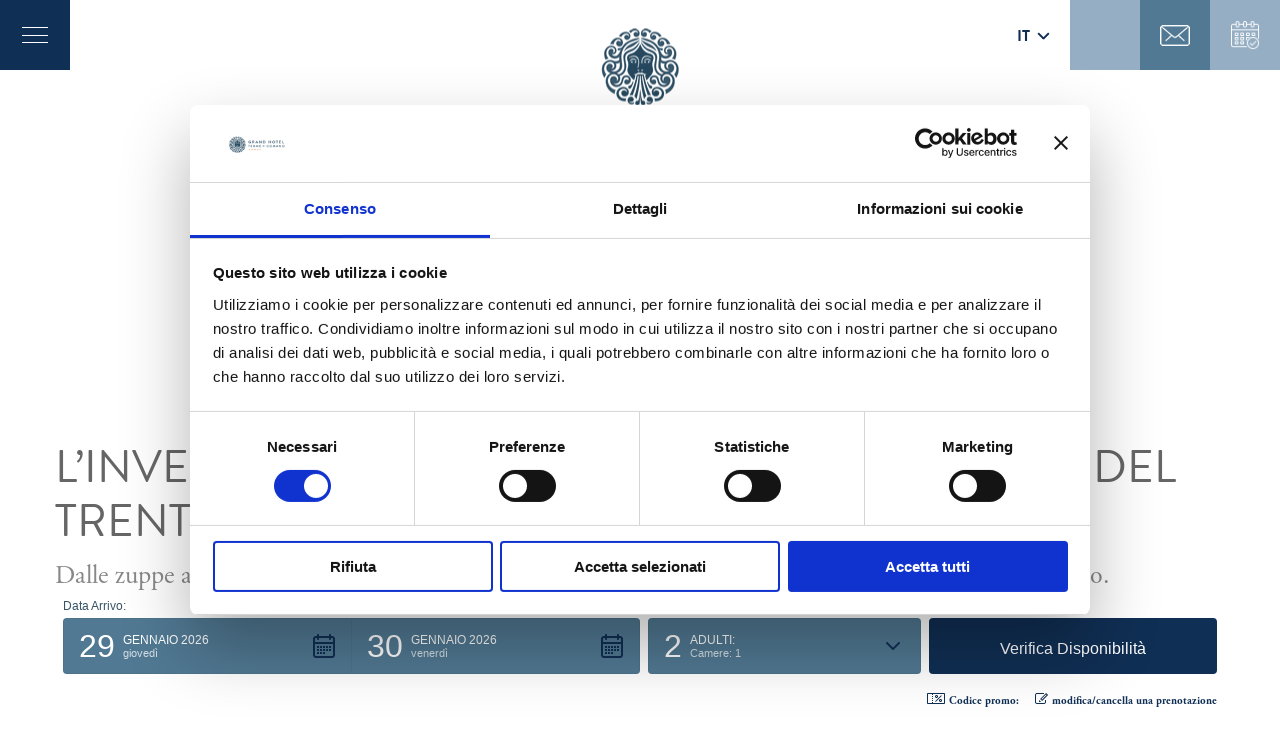

--- FILE ---
content_type: text/html; Charset=utf-8
request_url: https://www.ghtcomano.it/it/informazione/l-inverno-e-gli-itinerari-enogastronomici-del-trentino/86-21649.html
body_size: 62350
content:
<!DOCTYPE html>
<html xmlns:fb="http://ogp.me/ns/fb#" >

	<head>
	
		<title>L’inverno e gli itinerari enogastronomici del Trentino - Grand Hotel Terme di Comano</title>
		
		<meta http-equiv="content-type" content="text/html; charset=utf-8" />
		<meta http-equiv="content-language" content="it" />
		
		
		<link rel="alternate" hreflang="it" href="https://www.ghtcomano.it/it/informazione/l-inverno-e-gli-itinerari-enogastronomici-del-trentino/86-21649.html" />
		<meta http-equiv="X-UA-Compatible" content="IE=edge" />

		<meta name="robots" content="index, follow" />
		
		<meta name="good-vibrations" content="by zeppelin www.zeppelin-group.com">
		
		<meta name="language" content="it" />
		
		<meta name="publisher" content="Zeppelin Hotel Tech S.P.A. - www.zeppelinhotel.tech - BZ / Zeppelin Hotel Tech S.P.A. / Italia" />
		
		<meta name="viewport" content="width=device-width,initial-scale=1,maximum-scale=1">
		<script type="text/javascript">// <![CDATA[
		
			/* the old switcharoo */
			document.ex_createElement = document.createElement;
			var lCheckScriptReplacesTimeout = -1;
			document.createElement = function (tagName, options) {
				var x;
				eval('x = document.ex_createElement(\'' + tagName + '\',' + JSON.stringify(options) + ')');
				
				if (tagName == 'script') {
					x.type = 'text/javascript';
					x.defer = true;
					clearTimeout(lCheckScriptReplacesTimeout);
					lCheckScriptReplacesTimeout = setTimeout(function () {
						requestAnimationFrame(function () {
							$('script[type="text/plain"]').each(function () {
								this.type = 'text/javascript';
								document.head.insertBefore(this, null);
							});
						});
					}, 2000);
				}
				return x;
			}
		
		// ]]></script>
		
		<script async type="text/javascript" src="https://static.klaviyo.com/onsite/js/klaviyo.js?company_id=UMn6xp"></script>
		
		<style type="text/css">body,html{height:100%;}body,table,input,select,textarea{color:#000000;font-family:Arial,Helvetica,sans-serif;font-size:1em;line-height:1.375em;}body{margin:0px 0px 0px 0px;padding:0px 0px 0px 0px;}table{border:0px;border-collapse:collapse;}table td,form{margin:0px 0px 0px 0px;padding:0px 0px 0px 0px;}a,body .link,body .owl-dots .owl-dot.active div.usplist{color:#CD9771;cursor:pointer;text-decoration:none;font-size:18px;line-height:22px;font-weight:bold;font-family:adobe-garamond-pro,serif;}a:hover,body .link:hover{color:#A4795A;}img{border:0px;vertical-align:middle;}video{vertical-align:middle;}p{margin:0px 0px 0px 0px;padding:0px 0px 0px 0px;}@font-face{font-family:"adobe-garamond-pro";src:url("https://use.typekit.net/af/af619f/00000000000000003b9b00c5/27/l?primer=7cdcb44be4a7db8877ffa5c0007b8dd865b3bbc383831fe2ea177f62257a9191&fvd=n7&v=3") format("woff2"),url("https://use.typekit.net/af/af619f/00000000000000003b9b00c5/27/d?primer=7cdcb44be4a7db8877ffa5c0007b8dd865b3bbc383831fe2ea177f62257a9191&fvd=n7&v=3") format("woff"),url("https://use.typekit.net/af/af619f/00000000000000003b9b00c5/27/a?primer=7cdcb44be4a7db8877ffa5c0007b8dd865b3bbc383831fe2ea177f62257a9191&fvd=n7&v=3") format("opentype");font-display:swap;font-style:normal;font-weight:700;}@font-face{font-family:"adobe-garamond-pro";src:url("https://use.typekit.net/af/2011b6/00000000000000003b9b00c1/27/l?primer=7cdcb44be4a7db8877ffa5c0007b8dd865b3bbc383831fe2ea177f62257a9191&fvd=n4&v=3") format("woff2"),url("https://use.typekit.net/af/2011b6/00000000000000003b9b00c1/27/d?primer=7cdcb44be4a7db8877ffa5c0007b8dd865b3bbc383831fe2ea177f62257a9191&fvd=n4&v=3") format("woff"),url("https://use.typekit.net/af/2011b6/00000000000000003b9b00c1/27/a?primer=7cdcb44be4a7db8877ffa5c0007b8dd865b3bbc383831fe2ea177f62257a9191&fvd=n4&v=3") format("opentype");font-display:swap;font-style:normal;font-weight:400;}@font-face{font-family:"brandon-grotesque";src:url("https://use.typekit.net/af/1da05b/0000000000000000000132df/27/l?primer=7cdcb44be4a7db8877ffa5c0007b8dd865b3bbc383831fe2ea177f62257a9191&fvd=n4&v=3") format("woff2"),url("https://use.typekit.net/af/1da05b/0000000000000000000132df/27/d?primer=7cdcb44be4a7db8877ffa5c0007b8dd865b3bbc383831fe2ea177f62257a9191&fvd=n4&v=3") format("woff"),url("https://use.typekit.net/af/1da05b/0000000000000000000132df/27/a?primer=7cdcb44be4a7db8877ffa5c0007b8dd865b3bbc383831fe2ea177f62257a9191&fvd=n4&v=3") format("opentype");font-display:swap;font-style:normal;font-weight:400;}@font-face{font-family:"brandon-grotesque";src:url("https://use.typekit.net/af/8f4e31/0000000000000000000132e3/27/l?primer=7cdcb44be4a7db8877ffa5c0007b8dd865b3bbc383831fe2ea177f62257a9191&fvd=n7&v=3") format("woff2"),url("https://use.typekit.net/af/8f4e31/0000000000000000000132e3/27/d?primer=7cdcb44be4a7db8877ffa5c0007b8dd865b3bbc383831fe2ea177f62257a9191&fvd=n7&v=3") format("woff"),url("https://use.typekit.net/af/8f4e31/0000000000000000000132e3/27/a?primer=7cdcb44be4a7db8877ffa5c0007b8dd865b3bbc383831fe2ea177f62257a9191&fvd=n7&v=3") format("opentype");font-display:swap;font-style:normal;font-weight:700;}@media all{body,table,input,select,textarea{color:#8D8D8D;font-family:adobe-garamond-pro,serif;font-size:20px;line-height:30px;}body{-webkit-text-size-adjust:none;}address{font-style:normal;}hr{display:none;}h1,h2,h3,h4,h5,h6,h1 a,h2 a,h3 a,h4 a,h5 a,h6 a{margin:0px 0px 0px 0px;padding:0px 0px 0px 0px;text-decoration:none;font-size:20px;line-height:30px;font-weight:normal;}.t1large,.t1large a,.t1largei,.t1largei a{color:#666666;font-size:55px;line-height:61px;font-weight:normal;font-family:brandon-grotesque,sans-serif;text-transform:uppercase;}.t1,.t1 a,.t1i,.t1i a{color:#666666;font-size:45px;line-height:54px;font-weight:normal;font-family:brandon-grotesque,sans-serif;text-transform:uppercase;}.t2,.t2 a,.t2i,.t2i a{color:#888888;font-size:26px;line-height:36px;font-weight:normal;font-family:adobe-garamond-pro,serif;}.t3,.t3 a,.t3i,.t3i a{color:#666666;font-size:35px;line-height:40px;font-weight:normal;font-family:brandon-grotesque,sans-serif;}.t4,.t4 a,.t4i,.t4i a{color:#888888;font-size:22px;line-height:26px;font-weight:normal;font-family:brandon-grotesque,sans-serif;}.t5,.t5 a,.t5i,.t5i a{color:#888888;font-size:26px;line-height:32px;font-weight:normal;font-family:brandon-grotesque,sans-serif;}.t6,.t6 a,.t6i,.t6i a{color:#666666;font-size:18px;line-height:22px;font-weight:normal;font-family:adobe-garamond-pro,serif;}.t1largei,.t1largei a{color:#FFFFFF;}.t1i,.t1i a{color:#FFFFFF;}.t2i,.t2i a{color:#FFFFFF;}.t3i,.t3i a{color:#FFFFFF;}.t4i,.t4i a{color:#FFFFFF;}.t5i,.t5i a{color:#FFFFFF;}.t6i,.t6i a{color:#FFFFFF;}a.linki{color:#FFFFFF;}.defaultFs,.defaulti{font-size:20px;line-height:30px;}.defaulti{color:#FFFFFF;}small,.small{font-size:17px;line-height:24px;}.medium1,.medium1i{font-size:22px;line-height:28px;}.medium1i{color:#FFFFFF;}.large1,.large1i{font-size:24px;line-height:32px;}.large1i{color:#FFFFFF;}.ttupper{text-transform:uppercase;}.ttlower{text-transform:lowercase;}.ttnone{text-transform:none;}svg.icon{width:20px;height:20px;}ul{margin:0px 0px 0px 0px;padding-left:16px;padding-right:8px;list-style-type:none;}ul li:before{content:'\025AA';color:#796C68;font-size:22px;position:absolute;left:0px;top:0px;font-family:Arial,Helvetica,sans-serif;}ul li{position:relative;padding:0px 0px 0px 15px;}ul li ul li:before{color:#CCC4B7;font-size:16px;}ol{margin:0px 0px 0px 0px;padding:0px 0px 0px 26px;}ol li{margin:0px 0px 0px 0px;padding:0px 0px 0px 0px;}*.reset ul,ul.reset{padding:0px 0px 0px 0px;}*.reset ul li:before,ul.reset li:before{content:none;}*.reset ul li,ul.reset li{position:static;padding:0px 0px 0px 0px;}*.reset ul li ul,ul.reset li ul{padding:0px 0px 0px 0px;}*.icon1 ul,ul.icon1{margin:0px 0px 0px 0px;padding:0px 0px 0px 0px;list-style-type:none;}*.icon1 ul li,ul.icon1 li{margin:0px 0px 0px 0px;padding:0px 0px 0px 1.625000em;position:relative;text-indent:0px;line-height:1.562500em;}*.icon1 ul li:before,ul.icon1 li:before{content:none;}*.icon1 ul li svg.icon,ul.icon1 li svg.icon{position:absolute;left:0px;top:0.125000em;width:0.500000em;height:0.500000em;}table{width:100%;}table caption{font-size:20px;}table colgroup col{width:29.572650%;}table colgroup col:first-child{width:5.470085%;}table thead{border-bottom:solid 2px #BFBFBF;}table thead th{padding-top:6px;padding-bottom:6px;text-align:left;}table tfoot td{border-top:solid 1px #BFBFBF;padding-top:6px;padding-bottom:6px;}table tbody td{border-top:solid 1px #BFBFBF;padding-top:6px;padding-bottom:6px;}table tr *{padding-left:0.854701%;padding-right:0.854701%;}table tr *:first-child{padding-left:0.341880%;padding-right:0.341880%;}table.reset{width:auto;}table.reset caption{font-size:inherit;}table.reset colgroup col{width:auto;}table.reset thead{border-bottom:inherit;}table.reset thead th{padding-top:inherit;padding-bottom:inherit;text-align:inherit;}table.reset tfoot td{border-top:inherit;padding-top:inherit;padding-bottom:inherit;}table.reset tbody td{border-top:inherit;padding-top:inherit;padding-bottom:inherit;}table.reset tr *{padding-left:inherit;padding-right:inherit;}a.button1{background-color:#95AEC4;color:#FFFFFF;display:inline-block;padding:11px 25px;cursor:pointer;font-size:17px;line-height:22px;letter-spacing:1px;}a.button1.small{font-size:17px;padding:6px 25px;}a.button1.big{font-size:19px;padding:11px 25px;}a.button1:hover{background-color:#617180;}a.button2{background-color:#CD9771;color:#FFFFFF;display:inline-block;padding:11px 25px;cursor:pointer;font-size:17px;line-height:22px;letter-spacing:1px;}a.button2.small{font-size:17px;padding:6px 25px;}a.button2.big{font-size:19px;padding:11px 25px;}a.button2:hover{background-color:#7B5B44;}.bgweb{background-color:#FFFFFF;color:#8D8D8D;}.bgwebgradientleft{background:linear-gradient(to right,rgba(221,221,221,1) 0%,rgba(221,221,221,1) 30%,rgba(221,221,221,0) 100%);}.bgwebgradientright{background:linear-gradient(to right,rgba(221,221,221,0) 0%,rgba(221,221,221,1) 70%,rgba(221,221,221,1) 100%);}.bgweb2{background-color:#FFFFFF;color:#8D8D8D;}.bgheader{background-color:#FFFFFF;color:#8D8D8D;}.bgheader2{background-color:#F8F8F8;color:#8D8D8D;}.bgmobile{background-color:#517993;color:#FFFFFF;}.bglist{background-color:#EFF1F1;color:#8D8D8D;}.bgteaser{background-color:#EFF1F1;color:#8D8D8D;}.bgusp{background-color:#EFF1F1;color:#8D8D8D;}.bglistalternate{background-color:#F8F8F8;color:#8D8D8D;}.bgteaseralternate{background-color:#F8F8F8;color:#8D8D8D;}.bguspalternate{background-color:#F8F8F8;color:#8D8D8D;}.bgbar{background-color:#496D84;color:#FFFFFF;}.bghighlight{background-color:#517993;color:#FFFFFF;}.bghighlight .borderBefore:before{border-color:#517993;}.bghighlight .borderAfter:after{border-color:#517993;}.bghighlight2{background-color:#95AEC4;color:#FFFFFF;}.bghighlight2 .borderBefore:before{border-color:#95AEC4;}.bghighlight2 .borderAfter:after{border-color:#95AEC4;}.bggallerybox{background-color:rgba(0,0,0,0.3);color:#FFFFFF;}.bggallerygradienttopbottom{background:-moz-linear-gradient(top,rgba(0,0,0,0) 0%,rgba(0,0,0,0.3) 50%,rgba(0,0,0,0) 100%);background:-webkit-gradient(linear,left top,left bottom,color-stop(0%,rgba(0,0,0,0)),color-stop(50%,rgba(0,0,0,0.3)),color-stop(100%,rgba(0,0,0,0)));background:-webkit-linear-gradient(top,rgba(0,0,0,0) 0%,rgba(0,0,0,0.3) 50%,rgba(0,0,0,0) 100%);background:-o-linear-gradient(top,rgba(0,0,0,0) 0%,rgba(0,0,0,0.3) 50%,rgba(0,0,0,0) 100%);background:-ms-linear-gradient(top,rgba(0,0,0,0) 0%,rgba(0,0,0,0.3) 50%,rgba(0,0,0,0) 100%);background:linear-gradient(to bottom,rgba(0,0,0,0) 0%,rgba(0,0,0,0.3) 50%,rgba(0,0,0,0) 100%);filter:progid:DXImageTransform.Microsoft.gradient( startColorstr='#00000000',endColorstr='#00000000',GradientType=0 );color:#FFFFFF;}.bggallerygradienttop{background:-moz-linear-gradient(top,rgba(0,0,0,0) 0%,rgba(0,0,0,0.3) 100%);background:-webkit-gradient(linear,left top,left bottom,color-stop(0%,rgba(0,0,0,0)),color-stop(100%,rgba(0,0,0,0.3)));background:-webkit-linear-gradient(top,rgba(0,0,0,0) 0%,rgba(0,0,0,0.3) 100%);background:-o-linear-gradient(top,rgba(0,0,0,0) 0%,rgba(0,0,0,0.3) 100%);background:-ms-linear-gradient(top,rgba(0,0,0,0) 0%,rgba(0,0,0,0.3) 100%);background:linear-gradient(to bottom,rgba(0,0,0,0) 0%,rgba(0,0,0,0.3) 100%);filter:progid:DXImageTransform.Microsoft.gradient( startColorstr='#00000000',endColorstr='#B2000000',GradientType=0 );color:#FFFFFF;}.bggallerygradienttop2{background:-moz-linear-gradient(top,rgba(221,221,221,0) 0%,rgba(221,221,221,1) 100%);background:-webkit-gradient(linear,left top,left bottom,color-stop(0%,rgba(221,221,221,0)),color-stop(100%,rgba(221,221,221,1)));background:-webkit-linear-gradient(top,rgba(221,221,221,0) 0%,rgba(221,221,221,1) 100%);background:-o-linear-gradient(top,rgba(221,221,221,0) 0%,rgba(221,221,221,1) 100%);background:-ms-linear-gradient(top,rgba(221,221,221,0) 0%,rgba(221,221,221,1) 100%);background:linear-gradient(to bottom,rgba(221,221,221,0) 0%,rgba(221,221,221,1) 100%);filter:progid:DXImageTransform.Microsoft.gradient( startColorstr='#00dddddd',endColorstr='#dddddd',GradientType=0 );}.bggallerygradienttop3{background:-moz-linear-gradient(top,rgba(239,239,239,0) 0%,rgba(239,239,239,1) 100%);background:-webkit-gradient(linear,left top,left bottom,color-stop(0%,rgba(239,239,239,0)),color-stop(100%,rgba(239,239,239,1)));background:-webkit-linear-gradient(top,rgba(239,239,239,0) 0%,rgba(239,239,239,1) 100%);background:-o-linear-gradient(top,rgba(239,239,239,0) 0%,rgba(239,239,239,1) 100%);background:-ms-linear-gradient(top,rgba(239,239,239,0) 0%,rgba(239,239,239,1) 100%);background:linear-gradient(to bottom,rgba(239,239,239,0) 0%,rgba(239,239,239,1) 100%);filter:progid:DXImageTransform.Microsoft.gradient( startColorstr='#00EFEFEF',endColorstr='#EFEFEF',GradientType=0 );}.bggallerygradientradius{background:-moz-radial-gradient(center,ellipse cover,rgba(0,0,0,0.6) 0%,rgba(0,0,0,0) 70%,rgba(0,0,0,0) 100%);background:-webkit-radial-gradient(center,ellipse cover,rgba(0,0,0,0.6) 0%,rgba(0,0,0,0) 70%,rgba(0,0,0,0) 100%);background:radial-gradient(ellipse at center,rgba(0,0,0,0.6) 0%,rgba(0,0,0,0) 70%,rgba(0,0,0,0) 100%);}.bggallerygradientradiusi{background:-moz-radial-gradient(center,ellipse cover,rgba(255,255,255,0.6) 0%,rgba(255,255,255,0) 70%,rgba(255,255,255,0) 100%);background:-webkit-radial-gradient(center,ellipse cover,rgba(255,255,255,0.6) 0%,rgba(255,255,255,0) 70%,rgba(255,255,255,0) 100%);background:radial-gradient(ellipse at center,rgba(255,255,255,0.6) 0%,rgba(255,255,255,0) 70%,rgba(255,255,255,0) 100%);}.bggallerygradientdiagonalbottomtop{background:-moz-linear-gradient(45deg,rgba(0,0,0,1) 0%,rgba(0,0,0,0) 45%,rgba(0,0,0,0) 100%);background:-webkit-linear-gradient(45deg,rgba(0,0,0,1) 0%,rgba(0,0,0,0) 45%,rgba(0,0,0,0) 100%);background:linear-gradient(45deg,rgba(0,0,0,1) 0%,rgba(0,0,0,0) 45%,rgba(0,0,0,0) 100%);}.bgcookies{background-color:#dddddd;}.bgcookiesicon{background-color:#CCCCCC;color:#000000;}.bgicon{background-color:#FFFFFF;color:#517993;fill:#517993;padding:0.375000em;display:inline-block;vertical-align:top;}.button1 .t1,.button1 .t2,.button1 .t3,.button1 .t4,.button1 .t5,.button1 .t6,.bgbar .t1large,.bgbar .t1large a,.bgbar .t1,.bgbar .t1 a,.bgbar .t2,.bgbar .t2 a,.bgbar .t3,.bgbar .t3 a,.bgbar .t4,.bgbar .t4 a,.bgbar .t5,.bgbar .t5 a,.bgbar .t6,.bgbar .t6 a,.bghighlight a,.bghighlight .t1large,.bghighlight .t1large a,.bghighlight .t1,.bghighlight .t1 a,.bghighlight .t2,.bghighlight .t2 a,.bghighlight .t3,.bghighlight .t3 a,.bghighlight .t4,.bghighlight .t4 a,.bghighlight .t5,.bghighlight .t5 a,.bghighlight .t6,.bghighlight .t6 a,.bghighlight2 .t1large,.bghighlight2 .t1large a,.bghighlight2 .t1,.bghighlight2 .t1 a,.bghighlight2 .t2,.bghighlight2 .t2 a,.bghighlight2 .t3,.bghighlight2 .t3 a,.bghighlight2 .t4,.bghighlight2 .t4 a,.bghighlight2 .t5,.bghighlight2 .t5 a,.bghighlight2 .t6,.bghighlight2 .t6 a,.bggallerybox .t1large,.bggallerybox .t1large a,.bggallerybox .t1,.bggallerybox .t1 a,.bggallerybox .t2,.bggallerybox .t2 a,.bggallerybox .t3,.bggallerybox .t3 a,.bggallerybox .t4,.bggallerybox .t4 a,.bggallerybox .t5,.bggallerybox .t5 a,.bggallerybox .t6,.bggallerybox .t6 a,.bggallerygradienttopbottom .t1large,.bggallerygradienttopbottom .t1large a,.bggallerygradienttopbottom .t1,.bggallerygradienttopbottom .t1 a,.bggallerygradienttopbottom .t2,.bggallerygradienttopbottom .t2 a,.bggallerygradienttopbottom .t3,.bggallerygradienttopbottom .t3 a,.bggallerygradienttopbottom .t4,.bggallerygradienttopbottom .t4 a,.bggallerygradienttopbottom .t5,.bggallerygradienttopbottom .t5 a,.bggallerygradienttopbottom .t6,.bggallerygradienttopbottom .t6 a,.bggallerygradienttop .t1large,.bggallerygradienttop .t1large a,.bggallerygradienttop .t1,.bggallerygradienttop .t1 a,.bggallerygradienttop .t2,.bggallerygradienttop .t2 a,.bggallerygradienttop .t3,.bggallerygradienttop .t3 a,.bggallerygradienttop .t4,.bggallerygradienttop .t4 a,.bggallerygradienttop .t5,.bggallerygradienttop .t5 a,.bggallerygradienttop .t6,.bggallerygradienttop .t6 a{color:#FFFFFF;}.bglist.bgactive,.bglist.hover:hover,.bgteaser.bgactive,.bgteaser.hover:hover,.bgusp.bgactive,.bgusp.hover:hover,.bglistalternate.bgactive,.bglistalternate.hover:hover,.bgteaseralternate.bgactive,.bgteaseralternate.hover:hover,.bguspalternate.hover.bgactive,.bguspalternate.hover:hover,.bgbar.bgactive,.bgbar.hover:hover,.bggallerybox.bgactive,.bggallerybox.hover:hover,.bggallerygradienttopbottom.bgactive,.bggallerygradienttopbottom.hover:hover,.bggallerygradienttop.bgactive,.bggallerygradienttop.hover:hover,.bggallerygradienttop2.bgactive,.bggallerygradienttop2.hover:hover,.bghighlight.bgactive,.bghighlight.hover:hover,.bghighlight2.bgactive,.bghighlight2.hover:hover{cursor:pointer;-webkit-box-shadow:inset 0px 0px 4px 500px rgba(0,0,0,0.15);-moz-box-shadow:inset 0px 0px 4px 500px rgba(0,0,0,0.15);box-shadow:inset 0px 0px 4px 500px rgba(0,0,0,0.15);filter:progid:DXImageTransform.Microsoft.Shadow(Strength=5,Direction=120,Color='#000000'),progid:DXImageTransform.Microsoft.gradient(startColorstr='#40000000',endColorstr='#40000000',GradientType=0);}.bglist.bgactive .bglist,.bglist.hover:hover .bglist,.bglist.bgactive .bglistalternate,.bglist.hover:hover .bglistalternate,.bglist.bgactive .bghighlight,.bglist.hover:hover .bghighlight,.bglist.bgactive .bghighlight2,.bglist.hover:hover .bghighlight2,.bgteaser.bgactive .bgteaser,.bgteaser.hover:hover .bgteaser,.bgteaser.bgactive .bgteaseralternate,.bgteaser.hover:hover .bgteaseralternate,.bgteaser.bgactive .bghighlight,.bgteaser.hover:hover .bghighlight,.bgteaser.bgactive .bghighlight2,.bgteaser.hover:hover .bghighlight2,.bgusp.bgactive .bgusp,.bgusp.hover:hover .bgusp,.bgusp.bgactive .bguspalternate,.bgusp.hover:hover .bguspalternate,.bgusp.bgactive .bghighlight,.bgusp.hover:hover .bghighlight,.bgusp.bgactive .bghighlight2,.bgusp.hover:hover .bghighlight2,.bglistalternate.bgactive .bglist,.bglistalternate.hover:hover .bglist,.bglistalternate.bgactive .bglistalternate,.bglistalternate.hover:hover .bglistalternate,.bglistalternate.bgactive .bghighlight,.bglistalternate.hover:hover .bghighlight,.bglistalternate.bgactive .bghighlight2,.bglistalternate.hover:hover .bghighlight2,.bgteaseralternate.bgactive .bgteaser,.bgteaseralternate.hover:hover .bgteaser,.bgteaseralternate.bgactive .bgteaseralternate,.bgteaseralternate.hover:hover .bgteaseralternate,.bgteaseralternate.bgactive .bghighlight,.bgteaseralternate.hover:hover .bghighlight,.bgteaseralternate.bgactive .bghighlight2,.bgteaseralternate.hover:hover .bghighlight2,.bguspalternate.bgactive .bgusp,.bguspalternate.hover:hover .bgusp,.bguspalternate.bgactive .bguspalternate,.bguspalternate.hover:hover .bguspalternate,.bguspalternate.bgactive .bghighlight,.bguspalternate.hover:hover .bghighlight,.bguspalternate.bgactive .bghighlight2,.bguspalternate.hover:hover .bghighlight2,.bgbar.bgactive .bgbar,.bgbar.hover:hover .bgbar,.bgbar.bgactive .bghighlight,.bgbar.hover:hover .bghighlight,.bgbar.bgactive .bghighlight2,.bgbar.hover:hover .bghighlight2,.bghighlight.bgactive .bghighlight,.bghighlight.hover:hover .bghighlight,.bghighlight.bgactive .bglist,.bghighlight.hover:hover .bglist,.bghighlight.bgactive .bgteaser,.bghighlight.hover:hover .bgteaser,.bghighlight.bgactive .bgusp,.bghighlight.hover:hover .bgusp,.bghighlight.bgactive .bglistalternate,.bghighlight.hover:hover .bglistalternate,.bghighlight.bgactive .bgteaseralternate,.bghighlight.hover:hover .bgteaseralternate,.bghighlight.bgactive .bguspalternate,.bghighlight.hover:hover .bguspalternate,.bghighlight.bgactive .bgbar,.bghighlight.hover:hover .bgbar,.bghighlight.bgactive .bghighlight2,.bghighlight.hover:hover .bghighlight2,.bghighlight2.bgactive .bghighlight2,.bghighlight2.hover:hover .bghighlight2,.bghighlight2.bgactive .bglist,.bghighlight2.hover:hover .bglist,.bghighlight2.bgactive .bgteaser,.bghighlight2.hover:hover .bgteaser,.bghighlight2.bgactive .bgusp,.bghighlight2.hover:hover .bgusp,.bghighlight2.bgactive .bglistalternate,.bghighlight2.hover:hover .bglistalternate,.bghighlight2.bgactive .bgteaseralternate,.bghighlight2.hover:hover .bgteaseralternate,.bghighlight2.bgactive .bguspalternate,.bghighlight2.hover:hover .bguspalternate,.bghighlight2.bgactive .bgbar,.bghighlight2.hover:hover .bgbar,.bghighlight2.bgactive .bghighlight,.bghighlight2.hover:hover .bghighlight{cursor:pointer;-webkit-box-shadow:inset 0px 0px 4px 500px rgba(0,0,0,0.25);-moz-box-shadow:inset 0px 0px 4px 500px rgba(0,0,0,0.25);box-shadow:inset 0px 0px 4px 500px rgba(0,0,0,0.25);filter:progid:DXImageTransform.Microsoft.gradient(startColorstr='#40000000',endColorstr='#40000000',GradientType=0);}.iconhover:hover{opacity:0.7;filter:alpha(opacity = 70);cursor:pointer;}.iconinverse{color:#FFFFFF;fill:#FFFFFF;}.hover{cursor:pointer;}.hover picture{position:relative;}.hover:hover picture:before{content:'';background-color:rgba(0,0,0,0.25);position:absolute;left:0px;top:0px;width:100%;height:100%;}.hover:hover .nohover{-webkit-box-shadow:none!important;-moz-box-shadow:none!important;box-shadow:none!important;filter:none!important;}.points1v{margin:0px 0px 0px 0px;padding:0px 0px 0px 0px;width:18px;font-size:0px;line-height:0px;}.points1v:after{content:'';clear:both;display:block;font-size:0px;height:0px;line-height:0px;overflow:hidden;text-indent:-100px;}.points1v li:before{content:none;}.points1v li{left:auto;position:static;text-indent:0px;}.points1v > *{background-color:#FFFFFF;display:inline-block;width:18px;height:18px;cursor:pointer;text-indent:-100px!important;padding:0px 0px 0px 0px;overflow:hidden;-webkit-border-radius:9px;-moz-border-radius:9px;border-radius:9px;-webkit-box-shadow:inset 2px 2px 5px 0px rgba(0,0,0,0.75);-moz-box-shadow:inset 2px 2px 5px 0px rgba(0,0,0,0.75);box-shadow:inset 2px 2px 5px 0px rgba(0,0,0,0.75);}.points1v > * + *{margin-top:6px;}.points1v > *.active{background-color:#517993;}.points1h{margin:0px 0px 0px 0px;padding:0px 0px 0px 0px;font-size:0px;line-height:0px;}.points1h:after{content:'';clear:both;display:block;font-size:0px;height:0px;line-height:0px;overflow:hidden;text-indent:-100px;}.points1h li:before{content:none;}.points1h li{left:auto;position:static;text-indent:0px;}.points1h > *{background-color:#FFFFFF;display:inline-block;width:10px;height:10px;cursor:pointer;text-indent:-100px!important;padding:0px 0px 0px 0px;overflow:hidden;-webkit-box-sizing:border-box;box-sizing:border-box;-webkit-border-radius:50%;-moz-border-radius:50%;border-radius:50%;}.points1h > * + *{margin-left:5px;}.points1h > *.active{border:1px solid #FFFFFF;background:transparent;}.points2v{margin:0px 0px 0px 0px;padding:0px 0px 0px 0px;width:30px;text-align:center;}.points2v:after{content:'';clear:both;display:block;font-size:0px;height:0px;line-height:0px;overflow:hidden;text-indent:-100px;}.points2v li:before{content:none;}.points2v li{left:auto;position:static;text-indent:0px;}.points2v > *{background-color:#FFFFFF;display:inline-block;line-height:30px;margin:0px 0px 12px 0px;padding:0px 0px 0px 0px;width:30px;height:30px;cursor:pointer;}.points2v > * + *{margin-top:6px;}.points2v > *.active{-webkit-box-shadow:inset 0px 0px 4px 500px rgba(0,0,0,0.25);-moz-box-shadow:inset 0px 0px 4px 500px rgba(0,0,0,0.25);box-shadow:inset 0px 0px 4px 500px rgba(0,0,0,0.25);filter:progid:DXImageTransform.Microsoft.gradient(startColorstr='#40000000',endColorstr='#40000000',GradientType=0);}.points2h{margin:0px 0px 0px 0px;padding:0px 0px 0px 0px;text-align:center;}.points2h:after{content:'';clear:both;display:block;font-size:0px;height:0px;line-height:0px;overflow:hidden;text-indent:-100px;}.points2h li:before{content:none;}.points2h li{left:auto;position:static;text-indent:0px;}.points2h > *{background-color:#FFFFFF;display:inline-block;line-height:30px;margin:0px 6px 0px 0px;padding:0px 0px 0px 0px;width:30px;height:30px;cursor:pointer;}.points2h > * + *{margin-left:6px;}.points2h > *.active{-webkit-box-shadow:inset 0px 0px 4px 500px rgba(0,0,0,0.25);-moz-box-shadow:inset 0px 0px 4px 500px rgba(0,0,0,0.25);box-shadow:inset 0px 0px 4px 500px rgba(0,0,0,0.25);filter:progid:DXImageTransform.Microsoft.gradient(startColorstr='#40000000',endColorstr='#40000000',GradientType=0);}.points3v{margin:0px 0px 0px 0px;padding:0px 0px 0px 0px;width:30px;text-align:center;}.points3v:after{content:'';clear:both;display:block;font-size:0px;height:0px;line-height:0px;overflow:hidden;text-indent:-100px;}.points3v li:before{content:none;}.points3v li{left:auto;position:static;text-indent:0px;}.points3v > *{border:solid 2px #FFFFFF;display:inline-block;margin:0px 0px 12px 0px;padding:0px 0px 0px 0px;width:17px;height:17px;cursor:pointer;text-indent:-100px!important;overflow:hidden;}.points3v > * + *{margin-top:6px;}.points3v > *.active{background-color:#FFFFFF;}.points3h{margin:0px 0px 0px 0px;padding:0px 0px 0px 0px;text-align:center;}.points3h:after{content:'';clear:both;display:block;font-size:0px;height:0px;line-height:0px;overflow:hidden;text-indent:-100px;}.points3h li:before{content:none;}.points3h li{left:auto;position:static;text-indent:0px;}.points3h > *{border:solid 2px #FFFFFF;display:inline-block;margin:0px 6px 0px 0px;padding:0px 0px 0px 0px;width:17px;height:17px;cursor:pointer;text-indent:-100px!important;overflow:hidden;}.points3h > * + *{margin-left:6px;}.points3h > *.active{background-color:#FFFFFF;}.tab1{background-color:#4C4C4C;color:#FFFFFF;line-height:32px;padding:0px 1.709402% 0px 1.709402%;width:28.205128%;height:32px;}.active .tab1,.tab1.active{background-color:#517993;position:relative;}.tab1.active:before{content:'';position:absolute;left:24px;bottom:-9px;width:0px;height:0px;border-style:solid;border-width:9px 9.5px 0 9.5px;border-color:#517993 transparent transparent transparent;}.tab2{text-align:center;position:relative;}.tab2:before{content:'';background-color:#FFFFFF;position:absolute;left:0px;top:50%;margin-top:-1px;width:100%;height:2px;}.tab2 > *{display:inline-block;vertical-align:middle;color:#FFFFFF;border-color:#FFFFFF;background-color:#DDDDDD;border-style:solid;border-width:2px 1px;line-height:52px;width:29.059829%;height:52px;text-align:center;position:relative;}.tab2 > *:first-child{border-left-width:2px;-webkit-border-top-left-radius:9px;-webkit-border-bottom-left-radius:9px;border-top-left-radius:9px;border-bottom-left-radius:9px;}.tab2 > *:last-child{border-right-width:2px;-webkit-border-top-right-radius:9px;-webkit-border-bottom-right-radius:9px;border-top-right-radius:9px;border-bottom-right-radius:9px;}.active .tab2 > *.tab.tab2 > *.active{background-color:#FFFFFF;color:#517993;}.tab3{cursor:pointer;position:relative;background-color:#4C4C4C;color:#FFFFFF;font-size:20px;line-height:60px;padding:0px 1.709402% 0px 1.709402%;width:31.623932%;height:60px;text-align:center;-webkit-transition:all 400ms;transition:all 400ms;}.tab3:hover,.active .tab3,.tab3.active{background-color:#517993;}.tab3:before{content:'';position:absolute;left:50%;margin-left:-10.5px;width:0px;height:0px;border-style:solid;opacity:0;filter:alpha(opacity = 0);-webkit-transition:all 400ms;transition:all 400ms;}.tab3.arrowtop:before{top:-9px;border-width:0px 10.5px 10px 10.5px;border-color:transparent transparent #517993 transparent;}.tab3.arrowbottom:before{bottom:-9px;border-width:10px 10.5px 0 10.5px;border-color:#517993 transparent transparent transparent;}.tab3.active:before{opacity:1;filter:alpha(opacity = 100);}.tabs4{display:flex;justify-content:center;position:relative;text-align:center;}.tabs4:after{content:'';width:100%;height:1px;background-color:#EEEEEE;position:absolute;left:0px;bottom:0px;z-index:0;}.tabs4 .tab{background-color:#EEEEEE;padding:15px 3.846154%;margin:0 0.940171%;border:1px solid #EEEEEE;border-bottom:0;position:relative;z-index:1;}.tabs4 .tab.active{background-color:#DDDDDD;}.tabs5{display:flex;justify-content:center;position:relative;text-align:center;}.tabs5:after{content:'';width:100%;height:1px;background-color:#EEEEEE;position:absolute;left:0px;bottom:3px;z-index:0;}.tabs5 .tab{padding:15px 3.846154%;margin:0 0.940171%;position:relative;z-index:1;}.tabs5 .tab.active{border-bottom:6px solid #EEEEEE;}.paging{margin:20px auto;text-align:center;}.paging1{}.paging1 a,.paging1 span{display:inline-block;vertical-align:middle;background-color:#E9E9E9;color:#999999;font-size:14px;line-height:28px;margin:0px 3px 0px 3px;width:28px;height:28px;text-align:center;}.paging1 a:hover,.paging1 a.active,.paging1 span{background-color:#AAAAAA;color:#FFFFFF;}.paging1 a.prev{background-color:#517993;color:#FFFFFF;position:relative;}.paging1 a.prev:before{content:'';position:absolute;left:50%;top:50%;margin-top:-5.5px;margin-left:-3.5px;width:0px;height:0px;border-style:solid;border-width:5.5px 7px 5.5px 0;border-color:transparent #ffffff transparent transparent;}.paging1 a.prev:after{content:'';position:absolute;left:50%;top:50%;margin-top:-4.5px;margin-left:-1.5px;width:0px;height:0px;border-style:solid;border-width:4.5px 6px 4.5px 0;border-color:transparent #517993 transparent transparent;}.paging1 a.next{background-color:#517993;color:#FFFFFF;position:relative;}.paging1 a.next:before{content:'';position:absolute;right:50%;top:50%;margin-top:-5.5px;margin-right:-3.5px;width:0px;height:0px;border-style:solid;border-width:5.5px 0 5.5px 7px;border-color:transparent transparent transparent #ffffff;}.paging1 a.next:after{content:'';position:absolute;right:50%;top:50%;margin-top:-4.5px;margin-right:-1.5px;width:0px;height:0px;border-style:solid;border-width:4.5px 0 4.5px 6px;border-color:transparent transparent transparent #517993;}.paging1 span.prev,.paging1 span.next{display:none;}.paging2{}.paging2 a{display:inline-block;vertical-align:middle;background-color:#E9E9E9;color:#999999;font-size:14px;line-height:25px;margin:0px 3px 0px 3px;width:25px;height:25px;text-align:center;-webkit-border-radius:12.5px;-moz-border-radius:12.5px;border-radius:12.5px;}.paging2 a:hover,.paging2 a.active{background-color:#AAAAAA;color:#FFFFFF;}.paging2 a.prev{background-color:#517993;color:#FFFFFF;position:relative;}.paging2 a.prev:before{content:'';position:absolute;left:50%;top:50%;margin-top:-6px;margin-left:-5px;width:0px;height:0px;border-style:solid;border-width:6px 8px 6px 0;border-color:transparent #ffffff transparent transparent;}.paging2 a.prev:after{content:'';position:absolute;left:50%;top:50%;margin-top:-5px;margin-left:-3px;width:0px;height:0px;border-style:solid;border-width:5px 7px 5px 0;border-color:transparent #517993 transparent transparent;}.paging2 a.next{background-color:#517993;color:#FFFFFF;position:relative;}.paging2 a.next:before{content:'';position:absolute;right:50%;top:50%;margin-top:-6px;margin-right:-5px;width:0px;height:0px;border-style:solid;border-width:6px 0 6px 8px;border-color:transparent transparent transparent #ffffff;}.paging2 a.next:after{content:'';position:absolute;right:50%;top:50%;margin-top:-5px;margin-right:-3px;width:0px;height:0px;border-style:solid;border-width:5px 0 5px 7px;border-color:transparent transparent transparent #517993;}.paging3{}.paging3 a,.paging3 span{display:inline-block;vertical-align:middle;color:#AAAAAA;font-size:14px;margin:0px 2px 0px 2px;}.paging3 a:hover,.paging3 span{color:#517993;}.paging3 .prev{margin-right:4px;width:0px;height:0px;border-style:solid;border-width:5.5px 7px 5.5px 0;border-color:transparent #517993 transparent transparent;}.paging3 span.prev{border-color:transparent #AAAAAA transparent transparent;}.paging3 .next{margin-left:4px;width:0px;height:0px;border-style:solid;border-width:5.5px 0 5.5px 7px;border-color:transparent transparent transparent #517993;}.paging3 span.next{border-color:transparent transparent transparent #AAAAAA;}.paging4{font-size:14px;line-height:34px;background-color:#E9E9E9;width:100%;height:34px;text-align:center;}.paging4 a,.paging4 span{display:inline-block;vertical-align:middle;color:#BABABA;}.paging4 a:hover,.paging4 span{color:#517993;}.paging4 a.prev{float:left;display:inline;color:#517993;padding-left:24px;position:relative;}.paging4 a.prev:before{content:'';position:absolute;left:9px;top:50%;margin-top:-6px;width:0px;height:0px;border-style:solid;border-width:6px 7px 6px 0;border-color:transparent #517993 transparent transparent;}.paging4 a.prev:after{content:'';position:absolute;left:11px;top:50%;margin-top:-5px;width:0px;height:0px;border-style:solid;border-width:5px 6px 5px 0;border-color:transparent #E9E9E9 transparent transparent;}.paging4 a.next{float:right;display:inline;color:#517993;padding-right:24px;position:relative;}.paging4 a.next:before{content:'';position:absolute;right:9px;top:50%;margin-top:-6px;width:0px;height:0px;border-style:solid;border-width:6px 0 6px 7px;border-color:transparent transparent transparent #517993;}.paging4 a.next:after{content:'';position:absolute;right:11px;top:50%;margin-top:-5px;width:0px;height:0px;border-style:solid;border-width:5px 0 5px 6px;border-color:transparent transparent transparent #E9E9E9;}.paging5{}.paging5 a{display:inline-block;vertical-align:middle;color:#AAAAAA;font-size:14px;margin:0px 2px 0px 2px;}.paging5 a:hover,.paging5 a.active{color:#517993;}.paging5 a.first{margin-right:4px;width:0px;height:0px;border-style:solid;border-width:5.5px 7px 5.5px 0;border-color:transparent #969797 transparent transparent;}.paging5 a.first:before{content:'';display:block;background-color:#969797;margin-top:-5.5px;width:1px;height:10px;}.paging5 a.prev{margin-right:4px;width:0px;height:0px;border-style:solid;border-width:5.5px 7px 5.5px 0;border-color:transparent #969797 transparent transparent;}.paging5 a.next{margin-left:4px;width:0px;height:0px;border-style:solid;border-width:5.5px 0 5.5px 7px;border-color:transparent transparent transparent #969797;}.paging5 a.last{margin-left:4px;width:0px;height:0px;border-style:solid;border-width:5.5px 0 5.5px 7px;border-color:transparent transparent transparent #969797;}.paging5 a.last:after{content:'';display:block;background-color:#969797;margin-top:-5.5px;width:1px;height:10px;}}@media (max-width:1023px){body{font-size:18px;line-height:23px;}.t1large,.t1large a,.t1largei,.t1largei a{font-size:40px;line-height:44px;}.t1,.t1 a,.t1i,.t1i a{font-size:40px;line-height:44px;}.t2,.t2 a,.t2i,.t2i a{font-size:22px;line-height:31px;}.t3,.t3 a,.t3i,.t3i a{font-size:30px;line-height:40px;}.t4,.t4 a,.t4i,.t4i a{font-size:20px;line-height:26px;}.t5,.t5 a,.t5i,.t5i a{font-size:22px;line-height:32px;}.t6,.t6 a,.t6i,.t6i a{font-size:18px;line-height:22px;}.defaultFs,.defaulti{font-size:18px;line-height:23px;}.medium1,.medium1i{font-size:20px;line-height:28px;}.large1,.large1i{font-size:20px;line-height:28px;}.tabs4 .tab{padding:15px 2.136752%;}.tabs5 .tab{padding:15px 2.136752%;}}@media (max-width:480px){body{font-size:18px;line-height:23px;}.t1large,.t1large a,.t1largei,.t1largei a{font-size:24px;line-height:26px;}.t1,.t1 a,.t1i,.t1i a{font-size:24px;line-height:26px;}.t2,.t2 a,.t2i,.t2i a{font-size:20px;line-height:24px;}.t3,.t3 a,.t3i,.t3i a{font-size:22px;line-height:40px;}.t4,.t4 a,.t4i,.t4i a{font-size:18px;line-height:26px;}.t5,.t5 a,.t5i,.t5i a{font-size:18px;line-height:32px;}.t6,.t6 a,.t6i,.t6i a{font-size:17px;line-height:22px;}.defaultFs,.defaulti{font-size:18px;line-height:23px;}.medium1,.medium1i{font-size:20px;line-height:28px;}.large1,.large1i{font-size:20px;line-height:28px;}.tabs4 .tab{padding:15px 1.282051%;}.tabs5 .tab{padding:15px 1.282051%;}}@media all{form{margin:0px 0px 0px 0px;}form div.row{clear:both;margin:0px 0px 6px 0px;}form label.label{width:47.368421%;float:left;display:inline;margin:8px 1.315789% 0px 0px;padding:0px 0px 0px 0px;}form label.ort{display:none;}form label.pflichtfeld{font-weight:bold;}form textarea:focus,form input:focus{border:0px;outline:0px;}form div.inputfield input,form div.calendarfield input{width:100%;height:34px;line-height:34px;color:#888888;border:1px solid #cdcdcd;padding:0px 0px 0px 0px;text-indent:8px;position:relative;z-index:2;-webkit-box-sizing:border-box;box-sizing:border-box;-webkit-border-radius:2px;border-radius:2px;-webkit-appearance:none;}form div.row.requiredinfobox div.requiredinfotext{text-align:right;margin-right:6px;}form div.row.input div.inputfield,form div.row.calendar div.calendarfield{width:51.315789%;float:left;display:inline;padding:2px 2px;position:relative;color:#888888;-webkit-box-sizing:border-box;box-sizing:border-box;-webkit-border-radius:2px;border-radius:2px;}form div.row.input div.inputfield.plz{width:15.789474%;}form div.row.input div.inputfield.ort{width:34.210526%;margin:0px 0px 0px 1.315789%;}form div.row.input div.disabled input{background-color:#FFFFFF;}form div.row.calendar div.calendarfield a.kalenderopener{width:21px;height:19px;position:absolute;right:10px;top:8px;z-index:2;}form div.selectfield span.field{width:100%;height:100%;background-color:#FFFFFF;color:#888888;border:solid 1px #cdcdcd;line-height:34px;display:block;-webkit-box-sizing:border-box;box-sizing:border-box;-webkit-border-radius:2px;border-radius:2px;}form div.selectfield span.field span.selecticon{position:absolute;right:28px;top:24px;}form div.selectfield span.field span.selecticon.selecticonsvg{top:12px;}form div.selectfield span.field span.selecticon.selecticonsvg svg{width:15px;height:15px;}form div.selectfield span.field span.selecticon div,form div.selectfield span.field span.selecticon svg{position:absolute!important;left:0px!important;top:0px!important;}form div.selectfield span.field span.selecticon:before{content:'';position:absolute;z-index:1;background-color:#666666;top:-6px;left:0px;width:12px;height:2px;display:block;transform:rotate(45deg);}form div.selectfield span.field span.selecticon:after{content:'';position:absolute;z-index:1;background-color:#666666;top:-6px;left:8px;width:12px;height:2px;display:block;transform:rotate(-45deg);}form div.selectfield span.field span.selecticon.selecticonsvg:before{content:'';position:static;background:transparent;top:auto;left:auto;width:auto;height:auto;transform:none;}form div.selectfield span.field span.selecticon.selecticonsvg:after{content:'';position:static;background:transparent;top:auto;left:auto;width:auto;height:auto;transform:none;}form div.selectfield select{position:absolute;left:0px;top:0px;width:100%;height:100%;margin:0px 0px 0px 0px;padding:0px 0px 0px 0px;border:0px;opacity:0.0;filter:alpha(opacity = 0);z-index:2;}form div.selectfield span.select{display:block;height:100%;margin:0px 24px 0px 8px;position:relative;overflow:hidden;white-space:nowrap;}form div.selectfield span.field div.okicon,form div.selectfield span.field div.erroricon{right:20px;}form div.row.select div.selectfield{width:51.315789%;height:38px;line-height:34px;float:left;display:inline;padding:2px 2px;position:relative;-webkit-box-sizing:border-box;box-sizing:border-box;-webkit-border-radius:2px;border-radius:2px;}form textarea.textarea{color:#888888;border:1px solid #cdcdcd;padding:0px 0px 0px 0px;}form div.row div.textarea{width:51.315789%;display:inline;float:left;padding:2px 2px;position:relative;-webkit-box-sizing:border-box;box-sizing:border-box;}form div.row div.textarea textarea{width:100%;float:left;display:inline;margin:0px 0px 0px 0px;padding:4px 8px 4px 8px;height:4.333em;-webkit-box-sizing:border-box;box-sizing:border-box;-webkit-border-radius:2px;border-radius:2px;-webkit-appearance:none;}form div.checkboxfield input{position:relative;margin:0px 0px 0px 0px;padding:0px 0px 0px 0px;width:1em;height:1em;z-index:2;opacity:0.0;filter:alpha(opacity = 0);}form div.checkboxfield span{position:absolute;left:0px;top:0px;display:block;width:1em;height:1em;font-size:1em;line-height:1px;z-index:1;}form div.checkboxfield svg{position:absolute;left:0px;top:0px;display:block;width:1em;height:1em;font-size:1em;line-height:1px;z-index:1;}form div.row.checkbox label.label{margin-top:0px;}form div.row.checkbox div.checkboxfield{float:left;display:inline;margin:3px 0px 0px 2px;position:relative;}form div.row.checkbox div.checkboxfield div.erroricon{position:absolute;right:-24px;top:-2px;margin-top:0px;}form div.row.checkbox div.errorV5 div.erroricon{top:-2px;}form div.row.checkbox div.errorV6 div.erroricon{top:-4px;}form div.row.checkbox div.checkboxfield div.formtextV1{top:-33px;left:-8px;z-index:3;}form div.row.checkbox div.checkboxfield div.formtextV2,form div.row.checkbox div.checkboxfield div.formtextV5,form div.row.checkbox div.checkboxfield div.formtextV6{top:-3px;}form div.row.checkbox div.checkboxfield div.formtextV3,form div.row.checkbox div.checkboxfield div.formtextV4{width:200px;}form div.row.checkbox div.checkboxfield div.okicon{position:absolute;right:-24px;top:-1px;margin-top:0px;}form div.row.checkbox div.checkboxfield div.okicon *{position:relative;}form div.row.checkbox label.extralabel{float:left;margin:0px 0px 0px 4px;width:auto;}form div.row.checkbox div.error + label.extralabel{margin:0px 0px 0px 28px;}form div.row.checkbox div.errorV5 + label.extralabel{margin:0px 0px 0px 4px;}form div.row.checkbox div.errorV6 + label.extralabel{margin:0px 0px 0px 4px;}form div.radiofield input{position:relative;margin:0px 0px 0px 0px;padding:0px 0px 0px 0px;width:100%;height:100%;z-index:2;opacity:0.0;filter:alpha(opacity = 0);}form div.radiofield span{position:absolute;left:0px;top:0px;display:block;width:100%;height:100%;font-size:1px;line-height:1px;z-index:1;}form div.radiofield svg{position:absolute;left:0px;top:0px;display:block;width:1em;height:1em;font-size:1em;line-height:1px;z-index:1;}form div.radiofield span svg{width:100%;height:100%;font-size:1px;}form div.row.radio label.label{margin-top:0px;}form div.row.radio div.radiofield{width:16px;height:16px;float:left;display:inline;margin:3px 0px 0px 0px;position:relative;}form div.row.radio div.radiofield div.erroricon{position:absolute;right:-28px;top:-2px;margin-top:0px;}form div.row.radio div.radiofield div.formtextV1{top:-34px;left:-9px;z-index:3;}form div.row.radio div.radiofield div.formtextV2,form div.row.radio div.radiofield div.formtextV5,form div.row.radio div.radiofield div.formtextV6{top:-3px;}form div.row.radio label.extralabel{float:left;margin:0px 0px 0px 4px;width:auto;}form div.row.radio div.error + label.extralabel{margin:0px 0px 0px 28px;}form div.row.radio div.errorV5 + label.extralabel{margin:0px 0px 0px 4px;}form div.row.radio div.errorV6 + label.extralabel{margin:0px 0px 0px 4px;}form div.uploadfield iframe{width:128px;height:128px;position:absolute;right:0px;top:0px;opacity:0.0;filter:alpha(opacity = 0);z-index:3;}form div.uploadfield div.status{position:absolute;left:-5px;top:1px;width:30px;height:28px;overflow:hidden;}form div.uploadfield div.status0{position:absolute;left:1px;top:1px;width:30px;height:28px;overflow:hidden;}form div.uploadfield div.status1{position:absolute;left:1px;top:1px;width:30px;height:28px;overflow:hidden;}form div.uploadfield div.status2{position:absolute;left:1px;top:1px;width:30px;height:28px;overflow:hidden;}form div.uploadfield div.status3{position:absolute;left:1px;top:1px;width:30px;height:28px;overflow:hidden;}form div.uploadfield div.button{width:100%;height:100%;}form div.row.upload{}form div.row.upload div.uploadfield{width:51.315789%;height:32px;float:left;display:inline;padding:2px 2px;position:relative;-webkit-box-sizing:border-box;box-sizing:border-box;-webkit-border-radius:2px;border-radius:2px;}form div.row.upload div.uploadfieldcontainer{float:left;display:inline;width:100%;height:100%;line-height:2.000000em;color:#888888;border:1px solid #cdcdcd;padding:0px 0px 0px 0px;text-indent:3px;position:relative;z-index:2;-webkit-box-sizing:border-box;box-sizing:border-box;-webkit-border-radius:2px;border-radius:2px;}form div.uploadfieldcontainer div.uploadbutton{background:transparent;position:absolute;right:-1px;top:1px;width:30px;height:28px;overflow:hidden;z-index:2;cursor:pointer;}form div.uploadfieldcontainer div.uploadname{position:absolute;left:-30px;top:0px;text-indent:55px;width:100%;height:100%;display:block;overflow:hidden;line-height:27px;}form div .active{background-color:transparent;}form div .activeV1,form div .activeV2,form div .activeV7{background-color:#d1e5f0;}form div .activeV1 input,form div .activeV1 textarea,form div .activeV2 input,form div .activeV2 textarea,form div .activeV7 input,form div .activeV7 textarea{border-color:#93bdd5;color:inherit;}form div .active div.formtextV1{color:#FFFFFF;position:absolute;left:0px;top:-32px;padding:0px 10px 0px 10px;font-size:11px;line-height:25px;height:25px;white-space:nowrap;background:#93bdd5;background:-webkit-gradient(linear,left top,left bottom,color-stop(0%,#d1e5f0),color-stop(100%,#93bdd5));background:-webkit-linear-gradient(top,#d1e5f0 0%,#93bdd5 100%);background:-o-linear-gradient(top,#d1e5f0 0%,#93bdd5 100%);background:-ms-linear-gradient(top,#d1e5f0 0%,#93bdd5 100%);background:linear-gradient(to bottom,#d1e5f0 0%,#93bdd5 100%);-webkit-border-radius:2px;-moz-border-radius:2px;border-radius:2px;z-index:2;}form div .active div.formtextV1 div{position:absolute;left:10px;bottom:-8px;width:15px;height:8px;line-height:1px;}form div .active div.formtextV2{color:#FFFFFF;position:absolute;left:100%;top:4px;margin:0px 0px 0px 8px;padding:0px 10px 0px 10px;font-size:11px;line-height:25px;height:25px;white-space:nowrap;background:#93bdd5;background:-webkit-gradient(linear,left top,left bottom,color-stop(0%,#d1e5f0),color-stop(100%,#93bdd5));background:-webkit-linear-gradient(top,#d1e5f0 0%,#93bdd5 100%);background:-o-linear-gradient(top,#d1e5f0 0%,#93bdd5 100%);background:-ms-linear-gradient(top,#d1e5f0 0%,#93bdd5 100%);background:linear-gradient(to bottom,#d1e5f0 0%,#93bdd5 100%);-webkit-border-radius:2px;-moz-border-radius:2px;border-radius:2px;z-index:2;}form div .active div.formtextV2 div{position:absolute;left:-4px;top:8px;width:5px;height:9px;line-height:1px;}form div .active div.formtextV3{color:#4d4848;font-size:11px;line-height:15px;background-color:#e1e1e1;clear:both;position:relative;left:0px;top:-2px;padding:0px 10px 0px 10px;clear:both;-webkit-border-bottom-right-radius:3px;-webkit-border-bottom-left-radius:3px;border-bottom-right-radius:3px;border-bottom-left-radius:3px;}form div .active div.formtextV4{color:#4d4848;font-size:11px;line-height:15px;background-color:#e1e1e1;clear:both;position:relative;left:0px;top:4px;padding:0px 10px 0px 10px;clear:both;-webkit-border-radius:3px;border-radius:3px;}form div .active div.formtextV3 div,form div .active div.formtextV4 div{padding:10px 0px 8px 0px;}form div .error{background:transparent;}form div .errorV1,form div .errorV2{background-color:#f4c4cf;}form div .errorV1 input,form div .errorV1 textarea,form div .errorV2 input,form div .errorV2 textarea,form div .errorV7 input,form div .errorV7 textarea{border-color:#d5889a;color:#d5889a;}form div .errorV4 input,form div .errorV4 textarea,form div .errorV5 span.field,form div .errorV5 input,form div .errorV5 textarea{border-color:#eaa9a4;color:#d5889a;}form div .errorV6 span.field,form div .errorV6 input,form div .errorV6 textarea{color:#555555;border-color:#f3c7c3;background-color:#f3c7c3;}form div div.erroricon{display:none;}form div .error div.erroricon{display:block;position:absolute;right:10px;top:50%;margin-top:-12px;z-index:2;}form div .calendarfield.error div.erroricon{right:34px;}form div .error div.erroricon *{position:relative;}form div .error div.erroricon div{width:18px;height:18px;line-height:1px;}form div .error div.erroricon svg{fill:#D93D5F;}form div .errorV5 div.erroricon{right:-30px!important;width:22px;height:18px;padding:0px 0px 0px 0px;line-height:1px;}form div .errorV5 div.erroricon:before{content:'';position:absolute;left:0px;top:0px;width:0px;height:0px;border-style:solid;border-width:0px 14px 22px 14px;border-color:transparent transparent #CA2B4D transparent;}form div .errorV5 div.erroricon svg{fill:#FFFFFF;width:15px;height:15px;margin-left:7px;margin-top:5px;}form div .errorV6 div.erroricon{right:-40px!important;top:50%;width:18px;height:24px;padding:0px 0px 0px 0px;line-height:1px;background-color:#990000;}form div .errorV6 div.erroricon:before{content:'';position:absolute;left:-11px;bottom:0px;width:0px;height:0px;border-style:solid;border-width:12px 12px 12px 0px;border-color:transparent #990000 transparent transparent;}form div .errorV6 div.erroricon svg{fill:#FFFFFF;width:12px;height:12px;margin-top:7px;margin-left:2px;}form div .error div.formtextV1{color:#FFFFFF;position:absolute;left:0px;top:-32px;padding:0px 10px 0px 10px;font-size:11px;line-height:25px;height:25px;white-space:nowrap;background:#c62649;background:-webkit-gradient(linear,left top,left bottom,color-stop(0%,#e14668),color-stop(100%,#c62649));background:-webkit-linear-gradient(top,#e14668 0%,#c62649 100%);background:-o-linear-gradient(top,#e14668 0%,#c62649 100%);background:-ms-linear-gradient(top,#e14668 0%,#c62649 100%);background:linear-gradient(to bottom,#e14668 0%,#c62649 100%);-webkit-border-radius:2px;-moz-border-radius:2px;border-radius:2px;z-index:2;}form div .error div.formtextV1 div{position:absolute;left:7px;bottom:-5px;width:15px;height:8px;line-height:1px;}form div .error div.formtextV1 div:before{content:'';position:absolute;left:0px;bottom:0px;width:0px;height:0px;border-style:solid;border-width:6px 6px 0 6px;border-color:#CA2B4D transparent transparent transparent;}form div .error div.formtextV2{color:#FFFFFF;position:absolute;left:100%;top:4px;margin:0px 0px 0px 8px;padding:0px 10px 0px 10px;font-size:11px;line-height:25px;height:25px;white-space:nowrap;background:#c62649;background:-webkit-gradient(linear,left top,left bottom,color-stop(0%,#e14668),color-stop(100%,#c62649));background:-webkit-linear-gradient(top,#e14668 0%,#c62649 100%);background:-o-linear-gradient(top,#e14668 0%,#c62649 100%);background:-ms-linear-gradient(top,#e14668 0%,#c62649 100%);background:linear-gradient(to bottom,#e14668 0%,#c62649 100%);-webkit-border-radius:2px;-moz-border-radius:2px;border-radius:2px;z-index:2;}form div .error div.formtextV2 div{position:absolute;left:-4px;top:12px;width:5px;height:6px;line-height:1px;}form div .error div.formtextV2 div:before{content:'';position:absolute;left:0px;bottom:0px;width:0px;height:0px;border-style:solid;border-width:6px 6px 6px 0px;border-color:transparent #D33558 transparent transparent;}form div .error div.formtextV3{color:#a6504a;font-size:11px;line-height:15px;background-color:#f2bdb9;clear:both;position:relative;left:0px;top:-2px;padding:0px 10px 0px 10px;clear:both;-webkit-border-bottom-right-radius:3px;-webkit-border-bottom-left-radius:3px;border-bottom-right-radius:3px;border-bottom-left-radius:3px;}form div .error div.formtextV4{color:#a6504a;font-size:11px;line-height:15px;background-color:#f2bdb9;clear:both;position:relative;left:0px;top:4px;padding:0px 10px 0px 10px;clear:both;-webkit-border-radius:3px;border-radius:3px;}form div .error div.formtextV7{color:#a6504a;font-size:11px;line-height:15px;background-color:#f2bdb9;clear:both;position:relative;left:0px;top:4px;padding:0px 10px 0px 10px;clear:both;-webkit-border-radius:3px;border-radius:3px;}form div .error div.formtextV3 div,form div .error div.formtextV4 div,form div .error div.formtextV7 div{padding:10px 0px 8px 0px;}form div .error div.formtextV5{color:#d93b5e;font-size:12px;line-height:24px;position:absolute;right:10px;top:6px;padding:0px 10px 0px 10px;height:24px;white-space:nowrap;z-index:2;}form div .error div.formtextV6{color:#990000;font-size:12px;line-height:24px;position:absolute;right:10px;top:6px;padding:0px 10px 0px 10px;height:24px;white-space:nowrap;z-index:2;}form div .ok input,form div .ok textarea{color:inherit;}form div .ok div.okicon{position:absolute;right:3px;top:50%;margin-top:-10px;padding:0px 5px 0px 3px;z-index:2;}form div .calendarfield.ok div.okicon{right:34px;}form div .ok div.okicon *{position:relative;}form div .ok div.okicon div{width:20px;height:20px;line-height:1px;position:relative;}form div .ok div.okicon div svg{width:100%;height:100%;fill:#0F870F;}form div .okV6 div.okicon{right:-40px;top:50%;width:18px;height:24px;padding:0px 0px 0px 0px;line-height:1px;background-color:#0C7054;}form div .okV6 div.okicon:before{content:'';position:absolute;left:-11px;bottom:0px;width:0px;height:0px;border-style:solid;border-width:12px 12px 12px 0px;border-color:transparent #0C7054 transparent transparent;}form div .okV6 div.okicon svg{fill:#FFFFFF;width:15px;height:15px;margin-top:5px;margin-left:0px;}form div .ok div.formtextV3{color:#3f8370;font-size:11px;line-height:15px;background-color:#c9e6de;clear:both;position:relative;left:0px;top:-2px;padding:0px 10px 0px 10px;clear:both;-webkit-border-bottom-right-radius:3px;-webkit-border-bottom-left-radius:3px;border-bottom-right-radius:3px;border-bottom-left-radius:3px;}form div .ok div.formtextV4{color:#3f8370;font-size:11px;line-height:15px;background-color:#c9e6de;clear:both;position:relative;left:0px;top:4px;padding:0px 10px 0px 10px;clear:both;-webkit-border-radius:3px;border-radius:3px;}form div .ok div.formtextV3 div,form div .ok div.formtextV4 div{padding:10px 0px 8px 0px;}form div.formspace{clear:both;height:34px;overflow:hidden;text-indent:-100px;}form a.senden{float:right;margin:15px 3px 0px 0px;}form a.senden.clicked{position:relative;}form a.senden.clicked span{opacity:0.5;filter:alpha(opacity = 50);}form a.senden.clicked span.spinner{color:#000000;font-size:2px;z-index:10;position:absolute;left:50%;top:50%;width:24px;height:24px;margin:-12px 0px 0px -12px;opacity:1.0;filter:alpha(opacity = 100);animation:spin 1.6s linear infinite;-webkit-animation:spin 1.6s linear infinite;-moz-animation:spin 1.6s linear infinite;}form a.senden.clicked span.spinner svg{width:100%;height:100%;opacity:0.5;filter:alpha(opacity = 50);}}@keyframes spin{0%{transform:rotate(0deg);}100%{transform:rotate(360deg);}}@media (max-width:530px){form label.label{width:100%;margin:0px 0px 0.333333em 0px;}form div.row.input div.inputfield,form div.row.calendar div.calendarfield,form div.row div.textarea,form div.row.select div.selectfield{width:100%;padding:0.125em 0.416667% 0.125em 0.416667%;margin:0px 0px 0.333333em 0px;}form div.row.input div.inputfield.plz{width:33.333333%;}form div.row.input div.inputfield.ort{width:62.500000%;margin:0px 0px 0px 2.083333%}}@media all{div.kalendercontainer{z-index:100;}div.kalender{background-color:#FFFFFF;border:solid 1px #AAAAAA;width:240px;position:absolute;-webkit-border-radius:4px;-khtml-border-radius:4px;-moz-border-radius:4px;border-radius:4px;z-index:80;}div.kalender a.prev{position:absolute;left:5px;top:5px;background:url(https://cloud.zeppelin-group.com/aHR0cHM6Ly93d3cuZ2h0Y29tYW5vLml0L2RlZmF1bHQvY3NzL2FsbC0zMTczNWZkOWRmMDY5MzZmNDUzZDhiMmNjNmViNGIyOC5jc3M=/h-4b66ced46d167d002531e86622db9601/01769506268/images/units/inlineapi/kalender-date-prev.png) no-repeat center center;display:block;width:24px;height:24px;text-decoration:none;cursor:pointer;text-indent:-50px;overflow:hidden;z-index:90;}div.kalender a.prev:hover{background:url(https://cloud.zeppelin-group.com/aHR0cHM6Ly93d3cuZ2h0Y29tYW5vLml0L2RlZmF1bHQvY3NzL2FsbC0zMTczNWZkOWRmMDY5MzZmNDUzZDhiMmNjNmViNGIyOC5jc3M=/h-4b66ced46d167d002531e86622db9601/01769506268/images/units/inlineapi/kalender-date-prev-hover.png) no-repeat center center;left:4px;top:4px;border:solid 1px #999999;-webkit-border-radius:4px;-khtml-border-radius:4px;-moz-border-radius:4px;border-radius:4px;}div.kalender a.next{position:absolute;right:5px;top:5px;background:url(https://cloud.zeppelin-group.com/aHR0cHM6Ly93d3cuZ2h0Y29tYW5vLml0L2RlZmF1bHQvY3NzL2FsbC0zMTczNWZkOWRmMDY5MzZmNDUzZDhiMmNjNmViNGIyOC5jc3M=/h-4b66ced46d167d002531e86622db9601/01769506268/images/units/inlineapi/kalender-date-next.png) no-repeat center center;display:block;width:24px;height:24px;text-decoration:none;cursor:pointer;text-indent:-50px;overflow:hidden;z-index:90;}div.kalender a.next:hover{background:url(https://cloud.zeppelin-group.com/aHR0cHM6Ly93d3cuZ2h0Y29tYW5vLml0L2RlZmF1bHQvY3NzL2FsbC0zMTczNWZkOWRmMDY5MzZmNDUzZDhiMmNjNmViNGIyOC5jc3M=/h-4b66ced46d167d002531e86622db9601/01769506268/images/units/inlineapi/kalender-date-next-hover.png) no-repeat center center;right:4px;top:4px;border:solid 1px #999999;-webkit-border-radius:4px;-khtml-border-radius:4px;-moz-border-radius:4px;border-radius:4px;}div.kalender a.calendarclose{position:absolute;right:-8px;top:-8px;width:17px;height:17px;cursor:pointer;text-decoration:none;background:url(https://cloud.zeppelin-group.com/aHR0cHM6Ly93d3cuZ2h0Y29tYW5vLml0L2RlZmF1bHQvY3NzL2FsbC0zMTczNWZkOWRmMDY5MzZmNDUzZDhiMmNjNmViNGIyOC5jc3M=/h-4b66ced46d167d002531e86622db9601/01769506268/images/units/inlineapi/kalender-close.png) no-repeat 0px 0px;overflow:hidden;text-indent:-100px;}div.kalender div.kalenderbox{float:left;display:inline;padding:0px 0px 10px 0px;width:240px;}div.kalender div.kalenderbox b{background:url(https://cloud.zeppelin-group.com/aHR0cHM6Ly93d3cuZ2h0Y29tYW5vLml0L2RlZmF1bHQvY3NzL2FsbC0zMTczNWZkOWRmMDY5MzZmNDUzZDhiMmNjNmViNGIyOC5jc3M=/h-4b66ced46d167d002531e86622db9601/01769506268/images/units/inlineapi/kalender-date.png) repeat-x center center #CCCCCC;border:solid 1px #AAAAAA;color:#222222;font-size:13px;line-height:25px;display:block;margin:2px 2px 2px 2px;padding:2px 0px 2px 0px;-webkit-border-radius:4px;-khtml-border-radius:4px;-moz-border-radius:4px;border-radius:4px;text-align:center;}div.kalender div.kalenderbox table{margin:0px 0px 0px 10px;float:left;display:inline;width:217px;}div.kalender div.kalenderbox table th{color:#3C3C3C;text-align:center;width:31px;height:31px;padding:0px 0px 0px 0px;font-size:16px;}div.kalender div.kalenderbox table td{border:0px;color:#FFFFFF;text-align:center;width:31px;height:31px;padding:0px 0px 0px 0px;font-size:16px;}div.kalender div.kalenderbox table td a{background:url(https://cloud.zeppelin-group.com/aHR0cHM6Ly93d3cuZ2h0Y29tYW5vLml0L2RlZmF1bHQvY3NzL2FsbC0zMTczNWZkOWRmMDY5MzZmNDUzZDhiMmNjNmViNGIyOC5jc3M=/h-4b66ced46d167d002531e86622db9601/01769506268/images/units/inlineapi/kalender-td-default.png) repeat-x center center #E6E6E6;border:solid 1px #D3D3D3;color:#555555;line-height:27px;display:block;margin:2px 0px 0px 2px;width:27px;height:27px;text-decoration:none;}div.kalender div.kalenderbox table td a:hover{background:url(https://cloud.zeppelin-group.com/aHR0cHM6Ly93d3cuZ2h0Y29tYW5vLml0L2RlZmF1bHQvY3NzL2FsbC0zMTczNWZkOWRmMDY5MzZmNDUzZDhiMmNjNmViNGIyOC5jc3M=/h-4b66ced46d167d002531e86622db9601/01769506268/images/units/inlineapi/kalender-td-hover.png) repeat-x center center #DADADA;border:solid 1px #999999;color:#212121;}div.kalender div.kalenderbox table td span{background:url(https://cloud.zeppelin-group.com/aHR0cHM6Ly93d3cuZ2h0Y29tYW5vLml0L2RlZmF1bHQvY3NzL2FsbC0zMTczNWZkOWRmMDY5MzZmNDUzZDhiMmNjNmViNGIyOC5jc3M=/h-4b66ced46d167d002531e86622db9601/01769506268/images/units/inlineapi/kalender-td-default.png) repeat-x center center #E6E6E6;border:solid 1px #D3D3D3;color:#555555;opacity:0.35;filter:alpha(opacity = 35);line-height:27px;display:block;margin:2px 0px 0px 2px;width:27px;height:27px;text-decoration:none;}div.kalender div.kalenderbox table td.today{color:#785547;}div.kalender div.kalenderbox table td.today a{background:#FFFFFF;border:solid 1px #D3D3D3;color:#363636;}div.kalender div.kalenderbox table td a.selectstart{background:#50742F;color:#FFFFFF;border:2px solid #345F0D;border-right:none;width:auto;height:25px;line-height:25px;opacity:1.0;filter:alpha(opacity = 100);}div.kalender div.kalenderbox table td a.selected{background:#A9BF00;color:#FFFFFF;border-top:2px solid #345F0D;border-bottom:2px solid #345F0D;height:26px;line-height:26px;opacity:1.0;filter:alpha(opacity = 100);}div.kalender div.kalenderbox table td a.selectend{background:url(https://cloud.zeppelin-group.com/aHR0cHM6Ly93d3cuZ2h0Y29tYW5vLml0L2RlZmF1bHQvY3NzL2FsbC0zMTczNWZkOWRmMDY5MzZmNDUzZDhiMmNjNmViNGIyOC5jc3M=/h-4b66ced46d167d002531e86622db9601/01769506268/images/units/inlineapi/date-delete.png) no-repeat right top #50742F;color:#FFFFFF;border:2px solid #345F0D;border-left:none;width:auto;height:26px;line-height:26px;opacity:1.0;filter:alpha(opacity = 100);}div.kalender div.kalenderbox table td div.kalenderopen{float:left;position:relative;width:0px;height:0px;}div.kalender a.prev{position:absolute;left:30px;top:5px;background:url(https://cloud.zeppelin-group.com/aHR0cHM6Ly93d3cuZ2h0Y29tYW5vLml0L2RlZmF1bHQvY3NzL2FsbC0zMTczNWZkOWRmMDY5MzZmNDUzZDhiMmNjNmViNGIyOC5jc3M=/h-4b66ced46d167d002531e86622db9601/01769506268/images/units/inlineapi/kalender-date-prev.png) no-repeat center center;display:block;width:24px;height:24px;text-decoration:none;cursor:pointer;text-indent:-50px;overflow:hidden;}div.kalender a.prev:hover{background:url(https://cloud.zeppelin-group.com/aHR0cHM6Ly93d3cuZ2h0Y29tYW5vLml0L2RlZmF1bHQvY3NzL2FsbC0zMTczNWZkOWRmMDY5MzZmNDUzZDhiMmNjNmViNGIyOC5jc3M=/h-4b66ced46d167d002531e86622db9601/01769506268/images/units/inlineapi/kalender-date-prev-hover.png) no-repeat center center;left:29px;top:4px;border:solid 1px #999999;-webkit-border-radius:4px;-khtml-border-radius:4px;-moz-border-radius:4px;border-radius:4px;}div.kalender a.next{position:absolute;right:30px;top:5px;background:url(https://cloud.zeppelin-group.com/aHR0cHM6Ly93d3cuZ2h0Y29tYW5vLml0L2RlZmF1bHQvY3NzL2FsbC0zMTczNWZkOWRmMDY5MzZmNDUzZDhiMmNjNmViNGIyOC5jc3M=/h-4b66ced46d167d002531e86622db9601/01769506268/images/units/inlineapi/kalender-date-next.png) no-repeat center center;display:block;width:24px;height:24px;text-decoration:none;cursor:pointer;text-indent:-50px;overflow:hidden;}div.kalender a.next:hover{background:url(https://cloud.zeppelin-group.com/aHR0cHM6Ly93d3cuZ2h0Y29tYW5vLml0L2RlZmF1bHQvY3NzL2FsbC0zMTczNWZkOWRmMDY5MzZmNDUzZDhiMmNjNmViNGIyOC5jc3M=/h-4b66ced46d167d002531e86622db9601/01769506268/images/units/inlineapi/kalender-date-next-hover.png) no-repeat center center;right:29px;top:4px;border:solid 1px #999999;-webkit-border-radius:4px;-khtml-border-radius:4px;-moz-border-radius:4px;border-radius:4px;}div.kalender a.prevyear{position:absolute;left:5px;top:5px;background:url(https://cloud.zeppelin-group.com/aHR0cHM6Ly93d3cuZ2h0Y29tYW5vLml0L2RlZmF1bHQvY3NzL2FsbC0zMTczNWZkOWRmMDY5MzZmNDUzZDhiMmNjNmViNGIyOC5jc3M=/h-4b66ced46d167d002531e86622db9601/01769506268/images/units/inlineapi/kalender-year-prev.png) no-repeat center center;display:block;width:24px;height:24px;text-decoration:none;cursor:pointer;text-indent:-50px;overflow:hidden;}div.kalender a.prevyear:hover{background:url(https://cloud.zeppelin-group.com/aHR0cHM6Ly93d3cuZ2h0Y29tYW5vLml0L2RlZmF1bHQvY3NzL2FsbC0zMTczNWZkOWRmMDY5MzZmNDUzZDhiMmNjNmViNGIyOC5jc3M=/h-4b66ced46d167d002531e86622db9601/01769506268/images/units/inlineapi/kalender-year-prev-hover.png) no-repeat center center;left:4px;top:4px;border:solid 1px #999999;-webkit-border-radius:4px;-khtml-border-radius:4px;-moz-border-radius:4px;border-radius:4px;}div.kalender a.nextyear{position:absolute;right:5px;top:5px;background:url(https://cloud.zeppelin-group.com/aHR0cHM6Ly93d3cuZ2h0Y29tYW5vLml0L2RlZmF1bHQvY3NzL2FsbC0zMTczNWZkOWRmMDY5MzZmNDUzZDhiMmNjNmViNGIyOC5jc3M=/h-4b66ced46d167d002531e86622db9601/01769506268/images/units/inlineapi/kalender-year-next.png) no-repeat center center;display:block;width:24px;height:24px;text-decoration:none;cursor:pointer;text-indent:-50px;overflow:hidden;}div.kalender a.nextyear:hover{background:url(https://cloud.zeppelin-group.com/aHR0cHM6Ly93d3cuZ2h0Y29tYW5vLml0L2RlZmF1bHQvY3NzL2FsbC0zMTczNWZkOWRmMDY5MzZmNDUzZDhiMmNjNmViNGIyOC5jc3M=/h-4b66ced46d167d002531e86622db9601/01769506268/images/units/inlineapi/kalender-year-next-hover.png) no-repeat center center;right:4px;top:4px;border:solid 1px #999999;-webkit-border-radius:4px;-khtml-border-radius:4px;-moz-border-radius:4px;border-radius:4px;}}@media all{.lightGallery div.lightgalleryhover svg{display:none;}[data-lightgallery=true] .lightGallery{position:relative;cursor:pointer;overflow:hidden;}[data-lightgallery=true] .lightGallery picture{overflow:hidden;}[data-lightgallery=true] .lightGallery div.lightgalleryhover{display:none;}.lg-actions .lg-next,.lg-actions .lg-prev{background-color:rgba(0,0,0,0.45);border-radius:2px;cursor:pointer;display:block;margin-top:-10px;padding:8px 10px 9px;position:absolute;top:50%;z-index:1080;border:none;outline:none;}.lg-actions .lg-next svg,.lg-actions .lg-prev svg{fill:#999999;width:30px;height:30px;}.lg-actions .lg-next.disabled,.lg-actions .lg-prev.disabled{pointer-events:none;opacity:0.5;}.lg-actions .lg-next:hover svg,.lg-actions .lg-prev:hover svg{fill:#FFFFFF;}.lg-actions .lg-next{right:20px;}.lg-actions .lg-prev{left:20px;}}@keyframes lg-right-end{0%{left:0;}50%{left:-30px;}100%{left:0;}}@keyframes lg-left-end{0%{left:0;}50%{left:30px;}100%{left:0;}}@media all{.lg-outer.lg-right-end .lg-object{animation:lg-right-end 0.3s;position:relative;}.lg-outer.lg-left-end .lg-object{animation:lg-left-end 0.3s;position:relative;}.lg-toolbar{z-index:1082;position:absolute;left:0;top:0;width:100%;background-color:rgba(0,0,0,0.0);}.lg-toolbar .lg-icon{cursor:pointer;float:right;height:47px;line-height:27px;padding:10px 0;text-align:center;width:40px;outline:medium none;}.lg-toolbar .lg-icon svg{fill:#999999;transition:fill 0.2s linear;width:20px;height:20px;}.lg-toolbar .lg-close svg{width:16px;height:16px;}.lg-toolbar .lg-icon:hover svg{fill:#FFFFFF;}.lg-sub-html{background-color:rgba(0,0,0,0.45);bottom:0;color:#EEEEEE;font-size:16px;left:0;padding:10px 40px;position:fixed;right:0;text-align:center;z-index:1080;}.lg-sub-html h4{margin:0;font-size:13px;font-weight:bold;}.lg-sub-html p{font-size:12px;margin:5px 0 0;}#lg-counter{color:#999;display:inline-block;font-size:16px;padding-left:20px;padding-top:12px;vertical-align:middle;}.lg-toolbar,.lg-prev,.lg-next{opacity:1;transition:transform 0.35s cubic-bezier(0,0,0.25,1) 0s,opacity 0.35s cubic-bezier(0,0,0.25,1) 0s,color 0.2s linear;}.lg-hide-items .lg-prev{opacity:0;transform:translate3d(-10px,0,0);}.lg-hide-items .lg-next{opacity:0;transform:translate3d(10px,0,0);}.lg-hide-items .lg-toolbar{opacity:0;transform:translate3d(0,-10px,0);}body:not(.lg-from-hash) .lg-outer.lg-start-zoom .lg-object{transform:scale3d(0.5,0.5,0.5);opacity:0;transition:transform 250ms cubic-bezier(0,0,0.25,1) 0s,opacity 250ms cubic-bezier(0,0,0.25,1)!important;transform-origin:50% 50%;}body:not(.lg-from-hash) .lg-outer.lg-start-zoom .lg-item.lg-complete .lg-object{transform:scale3d(1,1,1);opacity:1;}.lg-outer .lg-thumb-outer{background-color:#0D0A0A;bottom:0;position:absolute;width:100%;z-index:1080;max-height:350px;transform:translate3d(0,100%,0);transition:transform 0.25s cubic-bezier(0,0,0.25,1) 0s;}.lg-outer .lg-thumb-outer.lg-grab .lg-thumb-item{cursor:grab;}.lg-outer .lg-thumb-outer.lg-grabbing .lg-thumb-item{cursor:move;cursor:grabbing;}.lg-outer .lg-thumb-outer.lg-dragging .lg-thumb{transition-duration:0s!important;}.lg-outer.lg-thumb-open .lg-thumb-outer{transform:translate3d(0,0%,0);}.lg-outer .lg-thumb{padding:10px 0;height:100%;margin-bottom:-5px;}.lg-outer .lg-thumb-item{border-radius:5px;cursor:pointer;float:left;overflow:hidden;height:100%;border:2px solid #FFF;border-radius:4px;margin-bottom:5px;box-sizing:border-box;}}@media (min-width:1025px){.lg-outer .lg-thumb-item{transition:border-color 0.25s ease;}}@media all{.lg-outer .lg-thumb-item.active,.lg-outer .lg-thumb-item:hover{border-color:#a90707;}.lg-outer .lg-thumb-item img{width:100%;height:100%;object-fit:cover;}.lg-outer.lg-has-thumb .lg-item{padding-bottom:120px;}.lg-outer.lg-can-toggle .lg-item{padding-bottom:0;}.lg-outer.lg-pull-caption-up .lg-sub-html{transition:bottom 0.25s ease;}.lg-outer.lg-pull-caption-up.lg-thumb-open .lg-sub-html{bottom:100px;}.lg-outer .lg-toogle-thumb{background-color:#0D0A0A;border-radius:2px 2px 0 0;color:#999;cursor:pointer;font-size:24px;height:39px;line-height:27px;padding:5px 0;position:absolute;right:20px;text-align:center;top:-39px;width:50px;}.lg-outer .lg-toogle-thumb svg{fill:#999;}.lg-outer .lg-toogle-thumb:hover svg{fill:#FFF;}.lg-outer .lg-video-cont{display:inline-block;vertical-align:middle;max-width:1140px;max-height:100%;width:100%;padding:0 5px;}.lg-outer .lg-video{width:100%;height:0;padding-bottom:56.25%;overflow:hidden;position:relative;}.lg-outer .lg-video .lg-object{display:inline-block;position:absolute;top:0;left:0;width:100%!important;height:100%!important;}.lg-outer .lg-video .lg-video-play{width:84px;height:59px;position:absolute;left:50%;top:50%;margin-left:-42px;margin-top:-30px;z-index:1080;cursor:pointer;}.lg-outer .lg-has-iframe .lg-video{overflow:auto;}.lg-outer .lg-has-html5 .lg-video-play{height:64px;margin-left:-32px;margin-top:-32px;width:64px;opacity:0.8;}.lg-outer .lg-has-html5:hover .lg-video-play{opacity:1;}.lg-outer .lg-video-play svg{width:55px;height:55px;}.lg-outer .lg-video-object{width:100%!important;height:100%!important;position:absolute;top:0;left:0;}.lg-outer .lg-has-video .lg-video-object{visibility:hidden;}.lg-outer .lg-has-video.lg-video-playing .lg-object,.lg-outer .lg-has-video.lg-video-playing .lg-video-play{display:none;}.lg-outer .lg-has-video.lg-video-playing .lg-video-object{visibility:visible;}.lg-progress-bar{background-color:#333;height:5px;left:0;position:absolute;top:0;width:100%;z-index:1083;opacity:0;transition:opacity 0.08s ease 0s;}.lg-progress-bar .lg-progress{background-color:#a90707;height:5px;width:0;}.lg-progress-bar.lg-start .lg-progress{width:100%;}.lg-show-autoplay .lg-progress-bar{opacity:1;}.lg-outer.lg-css3.lg-zoom-dragging .lg-item.lg-complete.lg-zoomable .lg-img-wrap,.lg-outer.lg-css3.lg-zoom-dragging .lg-item.lg-complete.lg-zoomable .lg-image{transition-duration:0s;}.lg-outer.lg-use-transition-for-zoom .lg-item.lg-complete.lg-zoomable .lg-img-wrap{transition:transform 0.3s cubic-bezier(0,0,0.25,1) 0s;}.lg-outer.lg-use-left-for-zoom .lg-item.lg-complete.lg-zoomable .lg-img-wrap{transition:left 0.3s cubic-bezier(0,0,0.25,1) 0s,top 0.3s cubic-bezier(0,0,0.25,1) 0s;}.lg-outer .lg-item.lg-complete.lg-zoomable .lg-img-wrap{transform:translate3d(0,0,0);backface-visibility:hidden;}.lg-outer .lg-item.lg-complete.lg-zoomable .lg-image{transform:scale3d(1,1,1);transition:transform 0.3s cubic-bezier(0,0,0.25,1) 0s,opacity 0.15s!important;transform-origin:0 0;backface-visibility:hidden;}#lg-zoom-out{opacity:0.5;pointer-events:none;}.lg-zoomed #lg-zoom-out{opacity:1;pointer-events:auto;}.lg-outer .lg-pager-outer{bottom:60px;left:0;position:absolute;right:0;text-align:center;z-index:1080;height:10px;}.lg-outer .lg-pager-outer.lg-pager-hover .lg-pager-cont{overflow:visible;}.lg-outer .lg-pager-cont{cursor:pointer;display:inline-block;overflow:hidden;position:relative;vertical-align:top;margin:0 5px;}.lg-outer .lg-pager-cont:hover .lg-pager-thumb-cont{opacity:1;transform:translate3d(0,0,0);}.lg-outer .lg-pager-cont.lg-pager-active .lg-pager{box-shadow:0 0 0 2px white inset;}.lg-outer .lg-pager-thumb-cont{background-color:#fff;color:#FFF;bottom:100%;height:83px;left:0;margin-bottom:20px;margin-left:-60px;opacity:0;padding:5px;position:absolute;width:120px;border-radius:3px;transition:opacity 0.15s ease 0s,transform 0.15s ease 0s;transform:translate3d(0,5px,0);}.lg-outer .lg-pager-thumb-cont img{width:100%;height:100%;}.lg-outer .lg-pager{background-color:rgba(255,255,255,0.5);border-radius:50%;box-shadow:0 0 0 8px rgba(255,255,255,0.7) inset;display:block;height:12px;transition:box-shadow 0.3s ease 0s;width:12px;}.lg-outer .lg-pager:hover,.lg-outer .lg-pager:focus{box-shadow:0 0 0 8px white inset;}.lg-outer .lg-caret{border-left:10px solid transparent;border-right:10px solid transparent;border-top:10px dashed;bottom:-10px;display:inline-block;height:0;left:50%;margin-left:-5px;position:absolute;vertical-align:middle;width:0;}.lg-outer #lg-dropdown-overlay{background-color:rgba(0,0,0,0.25);bottom:0;cursor:default;left:0;position:fixed;right:0;top:0;z-index:1081;opacity:0;visibility:hidden;transition:visibility 0s linear 0.18s,opacity 0.18s linear 0s;}.lg-outer.lg-dropdown-active .lg-dropdown,.lg-outer.lg-dropdown-active #lg-dropdown-overlay{transition-delay:0s;transform:translate3d(0,0px,0);opacity:1;visibility:visible;}.lg-outer.lg-dropdown-active #lg-share{color:#FFF;}.lg-outer .lg-dropdown{background-color:#fff;border-radius:2px;font-size:14px;list-style-type:none;margin:0;padding:10px 0;position:absolute;right:0;text-align:left;top:50px;opacity:0;visibility:hidden;transform:translate3d(0,5px,0);transition:transform 0.18s linear 0s,visibility 0s linear 0.5s,opacity 0.18s linear 0s;}.lg-outer .lg-dropdown:after{content:"";display:block;height:0;width:0;position:absolute;border:8px solid transparent;border-bottom-color:#FFF;right:16px;top:-16px;}.lg-outer .lg-dropdown li{padding-left:0px;}.lg-outer .lg-dropdown > li:last-child{margin-bottom:0px;}.lg-outer .lg-dropdown > li:hover a,.lg-outer .lg-dropdown > li:hover .lg-icon{color:#333;}.lg-outer .lg-dropdown a{color:#333;display:block;white-space:pre;padding:4px 12px;font-family:"Open Sans","Helvetica Neue",Helvetica,Arial,sans-serif;font-size:12px;}.lg-outer .lg-dropdown a:hover{background-color:rgba(0,0,0,0.07);}.lg-outer .lg-dropdown .lg-dropdown-text{display:inline-block;line-height:1;margin-top:-3px;vertical-align:middle;}.lg-outer .lg-dropdown .lg-icon{color:#333;display:inline-block;float:none;height:auto;line-height:1;margin-right:8px;padding:0;vertical-align:middle;width:auto;}.lg-outer #lg-share{position:relative;}.lg-outer #lg-share-facebook .lg-icon svg{fill:#3b5998;}.lg-outer #lg-share-twitter .lg-icon svg{fill:#00aced;}.lg-outer #lg-share-googleplus .lg-icon svg{fill:#dd4b39;}.lg-outer #lg-share-pinterest .lg-icon svg{fill:#cb2027;}.lg.thumb.lg-group{box-sizing:border-box;white-space:nowrap;}.lg-group:after{content:"";display:table;clear:both;}.lg-outer{width:100%;height:100%;position:fixed;top:0;left:0;z-index:1050;text-align:left;opacity:0;transition:opacity 0.15s ease 0s;}.lg-outer.lg-visible{opacity:1;}.lg-outer.lg-css3 .lg-item.lg-prev-slide,.lg-outer.lg-css3 .lg-item.lg-next-slide,.lg-outer.lg-css3 .lg-item.lg-current{transition-duration:inherit!important;transition-timing-function:inherit!important;}.lg-outer.lg-css3.lg-dragging .lg-item.lg-prev-slide,.lg-outer.lg-css3.lg-dragging .lg-item.lg-next-slide,.lg-outer.lg-css3.lg-dragging .lg-item.lg-current{transition-duration:0s!important;opacity:1;}.lg-outer.lg-grab img.lg-object{cursor:grab;}.lg-outer.lg-grabbing img.lg-object{cursor:move;cursor:grabbing;}.lg-outer .lg{height:100%;width:100%;position:relative;overflow:hidden;margin-left:auto;margin-right:auto;max-width:100%;max-height:100%;}.lg-outer .lg-inner{width:100%;height:100%;position:absolute;left:0;top:0;white-space:nowrap;}.lg-outer .lg-item{display:none!important;}.lg-outer .lg-item span.picture-loading{content:'';border:5px solid #f3f3f3;border-top:5px solid #555555;border-radius:50%;position:absolute;left:50%;top:50%;width:40px;height:40px;margin:-20px 0px 0px -20px;animation:spin 1.6s linear infinite;z-index:100;}.lg-outer.lg-css3 .lg-prev-slide,.lg-outer.lg-css3 .lg-current,.lg-outer.lg-css3 .lg-next-slide{display:inline-block!important;}.lg-outer.lg-css .lg-current{display:inline-block!important;}.lg-outer .lg-item,.lg-outer .lg-img-wrap{display:inline-block;text-align:center;position:absolute;width:100%;height:100%;}.lg-outer .lg-item:before,.lg-outer .lg-img-wrap:before{content:"";display:inline-block;height:50%;width:1px;margin-right:-1px;}.lg-outer .lg-img-wrap{position:absolute;padding:0 5px;left:0;right:0;top:0;bottom:0;}.lg-outer .lg-item.lg-complete span.picture-loading{display:none;}.lg-outer .lg-item.lg-current{z-index:1060;}.lg-outer .lg-image{display:inline-block;vertical-align:middle;max-width:100%;max-height:100%;width:auto!important;height:auto!important;}.lightGalleryBg .lg-object > div,.lightGalleryBg .lg-object > span,.lightGalleryBg .lg-object > section{display:block;padding:30px;background-color:#FFFFFF;}.lightGalleryBg .lg-object .centercontent{width:auto;}.lg-outer .lg-ajax{display:inline-block;vertical-align:middle;max-width:90%;max-height:100%;text-align:left;white-space:normal;overflow-y:auto;}.lg-outer.lg-loadingcomplete .lg-ajax{overflow-y:auto;}.lg-outer.lg-show-after-load .lg-item .lg-object,.lg-outer.lg-show-after-load .lg-item .lg-video-play{opacity:0;transition:opacity 0.15s ease 0s;}.lg-outer.lg-show-after-load .lg-item.lg-complete .lg-object,.lg-outer.lg-show-after-load .lg-item.lg-complete .lg-video-play{opacity:1;}.lg-outer .lg-empty-html{display:none;}.lg-outer.lg-hide-download #lg-download{display:none;}.lg-backdrop{position:fixed;top:0;left:0;right:0;bottom:0;z-index:1040;background-color:#000;opacity:0;transition:opacity 0.15s ease 0s;}.lg-backdrop.in{opacity:1;}.lg-css3.lg-no-trans .lg-prev-slide,.lg-css3.lg-no-trans .lg-next-slide,.lg-css3.lg-no-trans .lg-current{transition:none 0s ease 0s!important;}.lg-css3.lg-use-css3 .lg-item{backface-visibility:hidden;}.lg-css3.lg-use-left .lg-item{backface-visibility:hidden;}.lg-css3.lg-fade .lg-item{opacity:0;}.lg-css3.lg-fade .lg-item.lg-current{opacity:1;}.lg-css3.lg-fade .lg-item.lg-prev-slide,.lg-css3.lg-fade .lg-item.lg-next-slide,.lg-css3.lg-fade .lg-item.lg-current{transition:opacity 0.1s ease 0s;}.lg-css3.lg-slide.lg-use-css3 .lg-item{opacity:0;}.lg-css3.lg-slide.lg-use-css3 .lg-item.lg-prev-slide{transform:translate3d(-100%,0,0);}.lg-css3.lg-slide.lg-use-css3 .lg-item.lg-next-slide{transform:translate3d(100%,0,0);}.lg-css3.lg-slide.lg-use-css3 .lg-item.lg-current{transform:translate3d(0,0,0);opacity:1;}.lg-css3.lg-slide.lg-use-css3 .lg-item.lg-prev-slide,.lg-css3.lg-slide.lg-use-css3 .lg-item.lg-next-slide,.lg-css3.lg-slide.lg-use-css3 .lg-item.lg-current{transition:transform 1s cubic-bezier(0,0,0.25,1) 0s,opacity 0.1s ease 0s;}.lg-css3.lg-slide.lg-use-left .lg-item{opacity:0;position:absolute;left:0;}.lg-css3.lg-slide.lg-use-left .lg-item.lg-prev-slide{left:-100%;}.lg-css3.lg-slide.lg-use-left .lg-item.lg-next-slide{left:100%;}.lg-css3.lg-slide.lg-use-left .lg-item.lg-current{left:0;opacity:1;}.lg-css3.lg-slide.lg-use-left .lg-item.lg-prev-slide,.lg-css3.lg-slide.lg-use-left .lg-item.lg-next-slide,.lg-css3.lg-slide.lg-use-left .lg-item.lg-current{transition:left 1s cubic-bezier(0,0,0.25,1) 0s,opacity 0.1s ease 0s;}}@keyframes fadeOut{0%{opacity:1;}100%{opacity:0;}}@media all{.owl-carousel{width:100%;-webkit-tap-highlight-color:transparent;position:relative;z-index:1;}.owl-carousel .owl-stage{position:relative;-ms-touch-action:pan-Y;-moz-backface-visibility:hidden;}.owl-carousel .owl-stage:after{content:".";display:block;clear:both;visibility:hidden;line-height:0;height:0;}.owl-carousel .owl-stage-outer{position:relative;overflow:hidden;-webkit-transform:translate3d(0px,0px,0px);}.owl-carousel .owl-wrapper,.owl-carousel .owl-item{-webkit-backface-visibility:hidden;-moz-backface-visibility:hidden;-ms-backface-visibility:hidden;-webkit-transform:translate3d(0,0,0);-moz-transform:translate3d(0,0,0);-ms-transform:translate3d(0,0,0);}.owl-carousel .owl-item{position:relative;min-height:1px;float:left;-webkit-backface-visibility:hidden;-webkit-tap-highlight-color:transparent;-webkit-touch-callout:none;-webkit-font-smoothing:antialiased;}.owl-carousel .owl-item img{display:block;width:100%;}.owl-carousel .owl-nav.disabled,.owl-carousel .owl-dots.disabled{display:none;}.owl-carousel .owl-nav .owl-prev,.owl-carousel .owl-nav .owl-next,.owl-carousel .owl-dot{cursor:pointer;cursor:hand;-webkit-user-select:none;-khtml-user-select:none;-moz-user-select:none;-ms-user-select:none;user-select:none;}.owl-carousel.owl-loaded{display:block;}.owl-carousel.owl-loading{opacity:0;display:block;}.owl-carousel.owl-hidden{opacity:0;}.owl-carousel.owl-refresh .owl-item{visibility:hidden;}.owl-carousel.owl-drag .owl-item{-webkit-user-select:none;-moz-user-select:none;-ms-user-select:none;user-select:none;}.owl-carousel.owl-grab{cursor:move;cursor:grab;}.owl-carousel.owl-rtl{direction:rtl;}.owl-carousel.owl-rtl .owl-item{float:right;}.no-js .owl-carousel{display:block;}.owl-carousel .animated{animation-duration:1000ms;animation-fill-mode:both;}.owl-carousel .owl-animated-in{z-index:0;}.owl-carousel .owl-animated-out{z-index:1;}.owl-carousel .fadeOut{animation-name:fadeOut;}.owl-height{transition:height 500ms ease-in-out;}.owl-carousel .owl-item .owl-lazy{opacity:0;transition:opacity 400ms ease;}.owl-carousel .owl-item img.owl-lazy{transform-style:preserve-3d;}.owl-carousel .owl-video-wrapper{position:relative;height:100%;background:#000;}.owl-carousel .owl-video-play-icon{position:absolute;height:80px;width:80px;left:50%;top:50%;margin-left:-40px;margin-top:-40px;cursor:pointer;z-index:1;-webkit-backface-visibility:hidden;transition:transform 100ms ease;}.owl-carousel .owl-video-play-icon:hover{-ms-transform:scale(1.3,1.3);transform:scale(1.3,1.3);}.owl-carousel .owl-video-playing .owl-video-tn,.owl-carousel .owl-video-playing .owl-video-play-icon{display:none;}.owl-carousel .owl-video-tn{opacity:0;height:100%;background-position:center center;background-repeat:no-repeat;background-size:contain;transition:opacity 400ms ease;}.owl-carousel .owl-video-frame{position:relative;z-index:1;height:100%;width:100%;}}@media all{.objectfit-cover .owl-stage,.adapted-height .owl-stage,.objectfit-cover .owl-stage-outer,.adapted-height .owl-stage-outer,.objectfit-cover .owl-item,.adapted-height .owl-item{height:100%;}.owl-carousel:not(.owl-loaded) .element{display:none!important;}.owl-carousel:not(.owl-loaded) .element:first-child{display:block!important;}.owl-carousel .owl-nav .owl-prev.disabled,.owl-carousel .owl-nav .owl-next.disabled{opacity:0.5;}.owl-carousel .owl-nav .owl-prev.disabled svg,.owl-carousel .owl-nav .owl-next.disabled svg{cursor:default;}}@media print{body{text-align:left;background-color:#FFFFFF!important;}nav.mainmenu{display:none;}header.pageheader{display:none;}div.pagecontent{margin:0px 0px 0px 0px;}article.maincontent{color:#000000!important;background-color:#FFFFFF!important;margin:0px 0px 0px 0px!important;float:none;}article.maincontent div.inlineapi a.noprint{display:none;}article.maincontent div.inlineapi span.noprint{display:none;}article.maincontent div.inlineapi div.onlyprint{display:block;}article.maincontent div.inlineapi div.bestaetigung{display:none;}article.maincontent div.inlineapi div.noprint{display:none;}footer.pagefooter{display:none;}}@media all{br.clear{clear:both;line-height:0px;font-size:0px;height:0px;}div.clear{clear:both;line-height:0px;font-size:0px;height:0px;overflow:hidden;text-indent:-100px;}.clearbefore::before{content:'';clear:both;line-height:0px;font-size:0px;height:0px;overflow:hidden;text-indent:-100px;}.clearbeforeafter::before{content:'';clear:both;line-height:0px;font-size:0px;height:0px;overflow:hidden;text-indent:-100px;}.clearbeforeafter::after{content:'';clear:both;line-height:0px;font-size:0px;height:0px;overflow:hidden;text-indent:-100px;}.clearafter::after{content:'';clear:both;line-height:0px;font-size:0px;height:0px;overflow:hidden;text-indent:-100px;}}@media all{body{}address{font-style:normal;}div.frame{position:relative;text-align:left;}.centercontent,.centercontent [data-centercontent="force"].centercontent{width:96%;max-width:1170px;margin-left:auto;margin-right:auto;}.centercontent .centercontent{width:auto;max-width:none;margin-left:0px;margin-right:0px;}.smallcentercontent,.centercontent [data-centercontent="force"].smallcentercontent{width:96%;max-width:700px;margin-left:auto;margin-right:auto;}.centercontent .smallcentercontent{width:auto;}picture,picture a{display:block;position:relative;}picture img{display:block;width:100%;-webkit-transition:opacity 500ms;transition:opacity 500ms;opacity:1;filter:alpha(opacity = 100);}picture.picture-loading:before{content:'';border:5px solid #f3f3f3;border-top:5px solid #555555;border-radius:50%;position:absolute;left:50%;top:50%;width:40px;height:40px;margin:-20px 0px 0px -20px;animation:spin 1.6s linear infinite;-webkit-animation:spin 1.6s linear infinite;-moz-animation:spin 1.6s linear infinite;}picture.picture-loading img{opacity:0;filter:alpha(opacity = 0);}video + .video-controls{display:none;}video + .video-controls.loaded{display:block;}video + .video-controls > div{position:absolute;left:50%;top:50%;z-index:2;cursor:pointer;}video + .video-controls > div:before{content:'';position:absolute;width:50px;height:50px;border:5px solid #FFFFFF;-webkit-border-radius:50%;border-radius:50%;transition:all 0.3s;-webkit-transition:all 0.3s;-moz-transition:all 0.3s;}video + .video-controls > div.play{width:0;height:0;border-top:16px solid transparent;border-left:20px solid #FFFFFF;border-bottom:16px solid transparent;margin:-16px 0px 0px -6px;}video + .video-controls > div.play:before{left:-44px;top:-30px;}video + .video-controls > div.pause{width:8px;height:26px;border-right:6px solid #FFFFFF;border-left:6px solid #FFFFFF;margin:-13px 0px 0px -10px;}video + .video-controls > div.pause:before{left:-26px;top:-17px;}video + .video-controls .play:hover:before,video + .video-controls .pause:hover:before{transform:scale(1.1);-webkit-transform:scale(1.1);-moz-transform:scale(1.1);}video + .video-controls > div.pause{display:none;}video + .video-controls.playing > div.play{display:none;}video + .video-controls.playing > div.pause{display:block;}iframe{max-width:100%!important;}.clearbefore:before,.clearafter:after,.clearbeforeafter:before,.clearbeforeafter:after{content:'';clear:both;display:block;font-size:0px;height:0px;line-height:0px;overflow:hidden;text-indent:-100px;}.vAlignHelper:before{content:'';display:inline-block;vertical-align:middle;height:100%;}.box-resizing.vAlignHelper:before,.box-resizing .vAlignHelper:before{content:none;}.vAlignCenter{display:inline-block;vertical-align:middle;}.vAlignTop{display:inline-block;vertical-align:top;}.vAlignBottom{display:inline-block;vertical-align:bottom;}*[data-link="True"]{cursor:pointer;}body.spacetop div.pagecontent{padding-top:215px;}.standardspace{padding-top:8.000000%;padding-bottom:8.000000%;}.standardspacetop{padding-top:8.000000%;}.standardspacebottom{padding-bottom:8.000000%;}body:not(.moduleInstancePreview) .effect-scroll{transition:transform 1800ms,opacity 1200ms;transform:translateY(5vh);-webkit-transform:translateY(5vh);-ms-transform:translateY(15%);opacity:0;}body:not(.moduleInstancePreview) .effect-scroll.activated{transform:none;-webkit-transform:none;-ms-transform:translateY(0px);opacity:1;}*[data-link="True"] picture,div.picture.lightGallery picture{overflow:hidden;}*[data-link="True"] picture img,div.picture.lightGallery picture img{-webkit-transform:scale(1);transform:scale(1);-webkit-transition:-webkit-transform 3000ms ease;transition:transform 3000ms ease;}*[data-link="True"]:hover picture img,div.picture.lightGallery:hover picture img{-webkit-transform:scale(1.07);transform:scale(1.07);}}@media (max-width:1024px){.centercontent,.smallcentercontent{width:92%;}}@media (max-width:700px){div.outerFrame{margin-bottom:70px;}.centercontent,.smallcentercontent{width:88%;}body.spacetop div.pagecontent{padding-top:140px;}}@media all{}@media all{}@media all{div.ajaxlist div.unitlist.list.eof{margin-top:20px;}.unitlist.list div.ajaxloading{position:absolute;left:0px;top:0px;z-index:50;width:100%;height:100%;opacity:0.6;filter:alpha(opacity = 60);background:url(https://cloud.zeppelin-group.com/aHR0cHM6Ly93d3cuZ2h0Y29tYW5vLml0L2RlZmF1bHQvY3NzL2FsbC0zMTczNWZkOWRmMDY5MzZmNDUzZDhiMmNjNmViNGIyOC5jc3M=/h-4b66ced46d167d002531e86622db9601/01769506268/images/units/offers/loading.gif) no-repeat center 40px #FFFFFF;}}@media all{section.unitlist.list.layout20{position:relative;}section.unitlist.list.layout20 div.columns2 article.element,section.unitlist.list.layout20 div.columns2 div.grid-sizer{width:48.717949%;}section.unitlist.list.layout20 div.columns2 div.gutter-sizer{width:2.564103%;}section.unitlist.list.layout20 div.columns3 article.element,section.unitlist.list.layout20 div.columns3 div.grid-sizer{width:31.623932%;}section.unitlist.list.layout20 div.columns3 div.gutter-sizer{width:2.564103%;}section.unitlist.list.layout20 div.columns4 article.element,section.unitlist.list.layout20 div.columns4 div.grid-sizer{width:23.076923%;}section.unitlist.list.layout20 div.columns4 div.gutter-sizer{width:2.564103%;}section.unitlist.list.layout20 div.elements{height:100%;}section.unitlist.list.layout20 article.element{float:left;display:inline;margin-bottom:30px;position:relative;}section.unitlist.list.layout20 article.element picture,section.unitlist.list.layout20 article.element picture a{display:block;width:100%;}section.unitlist.list.layout20 article.element picture img{display:block;width:100%;max-width:100%;margin-top:0px;}section.unitlist.list.layout20 article.element div.outerBox{padding:7.027027% 10.810811%;}section.unitlist.list.layout20 article.element div.introduction{margin-top:15px;}section.unitlist.list.layout20 article.element div.introduction span.datecontainer.from.to{display:block;}section.unitlist.list.layout20 article.element a.detaillink{display:none;}section.unitlist.list.layout20.imagecarousel .arrow{position:absolute;top:50%;margin-top:-23px;z-index:3;}section.unitlist.list.layout20.imagecarousel .arrow.backward{left:0px;}section.unitlist.list.layout20.imagecarousel .arrow.forward{right:0px;}section.unitlist.list.layout20 div.liveeditnewitem{margin:0px 0px 0px 0px;}section.unitlist.list.layout20 div.videoyoutube{position:relative;padding-bottom:56.25%;}section.unitlist.list.layout20 div.videoyoutube iframe{position:absolute;left:0px;top:0px;width:100%;height:100%;}section.unitlist.list.layout20 div.authorboxlist{margin:20px 0px 0px 0px;padding:10px;}section.unitlist.list.layout20 div.authorboxlist picture{float:left;display:inline;width:18.518519%;max-width:50px;margin-right:3.703704%;}section.unitlist.list.layout20 div.authorboxlist picture + div.info{float:left;display:inline;width:77.777778%;}section.unitlist.list.layout20 div.authorboxlist span{display:block;}section.unitlist.list.layout20 div.authorboxlist span.author{font-weight:bold;}section.unitlist.list.layout20 div.relatedarticles{margin-top:60px;margin-bottom:20px;}section.unitlist.list.layout20 div.nextpage{text-align:center;}section.unitlist.list.layout20 div.nextpage a.icon{display:inline-block;}section.unitlist.list.layout20 div.nextpage a.icon svg{width:40px;height:40px;}body.moduleInstancePreview section.unitlist.list.layout20 div.iconimage{display:none;}}@media (max-width:1024px){section.unitlist.list.layout20 div.columns4 article.element,section.unitlist.list.layout20 div.columns4 div.grid-sizer{width:31.623932%;}section.unitlist.list.layout20 div.authorboxlist picture{width:21.276596%;margin-right:4.255319%;}section.unitlist.list.layout20 div.authorboxlist picture + div.info{width:74.468085%;}}@media (min-width:850px){section.unitlist.list.layout20 article.element.withImage div.outerPriceBox{position:absolute;right:20px;top:-10px;padding:10px;z-index:2;}section.unitlist.list.layout20 article.element.withImage div.outerPriceBox div.priceBox{text-align:center;}section.unitlist.list.layout20 article.element.withImage div.outerPriceBox div.priceBox span{display:block;}section.unitlist.list.layout20 article.element.withImage div.outerPriceBox div.priceicons{position:absolute;left:0px;top:100%;width:100%;color:#009ddf;}section.unitlist.list.layout20 article.element.withImage div.outerPriceBox div.priceicons:before,section.unitlist.list.layout20 article.element.withImage div.outerPriceBox div.priceicons:after{content:'';position:absolute;top:0px;height:0px;width:0px;border-left-color:transparent;border-right-color:transparent;border-bottom-color:transparent;border-style:solid;}section.unitlist.list.layout20 article.element.withImage div.outerPriceBox div.priceicons:before{left:0px;border-width:13px 67px 0px 0px;}section.unitlist.list.layout20 article.element.withImage div.outerPriceBox div.priceicons:after{right:0px;border-width:13px 0px 0px 67px;}}@media (max-width:849px){section.unitlist.list.layout20 div.columns3 article.element,section.unitlist.list.layout20 div.columns3 div.grid-sizer,section.unitlist.list.layout20 div.columns4 article.element,section.unitlist.list.layout20 div.columns4 div.grid-sizer{width:48.717949%;}section.unitlist.list.layout20 article.element{float:none;display:block;width:auto;margin:0px auto 6.896552%;}section.unitlist.list.layout20 article.element div.outerPriceBox{position:relative;padding:10px;}section.unitlist.list.layout20 article.element div.outerPriceBox div.priceicons{display:none;}section.unitlist.list.layout20 article.element div.outerPriceBox div.priceBox{text-align:left;}section.unitlist.list.layout20 article.element div.outerPriceBox div.priceBox span.text{float:left;display:inline;line-height:inherit;}section.unitlist.list.layout20 article.element div.outerPriceBox div.priceBox span.price{float:right;display:inline;}}@media (max-width:650px){section.unitlist.list.layout20 div.columns2 article.element,section.unitlist.list.layout20 div.columns2 div.grid-sizer,section.unitlist.list.layout20 div.columns3 article.element,section.unitlist.list.layout20 div.columns3 div.grid-sizer,section.unitlist.list.layout20 div.columns4 article.element,section.unitlist.list.layout20 div.columns4 div.grid-sizer{width:100%;}section.unitlist.list.layout20 div.authorboxlist picture{width:12.987013%;margin-right:2.597403%;}section.unitlist.list.layout20 div.authorboxlist picture + div.info{width:84.415584%;}}@media (max-width:480px){section.unitlist.list.layout20.imagecarousel .arrow{width:32px;height:32px;margin-top:-16px;}}@media (max-width:400px){section.unitlist.list.layout20 div.authorboxlist picture{width:13.157895%;margin-right:2.631579%;}section.unitlist.list.layout20 div.authorboxlist picture + div.info{width:84.210526%;}}@media all{}@media all{div.unitbycodedetail.layout1 div.breadcrumbcontainer > *{margin-bottom:1.250000em;}div.unitbycodedetail.layout1.cssversion1{}div.unitbycodedetail.layout1.cssversion1 div.images{float:right;display:inline;width:50.000000%;margin-left:4.273504%;margin-bottom:2.564103%;}div.unitbycodedetail.layout1.cssversion1 div.images div.picture,div.unitbycodedetail.layout1.cssversion1 div.images > picture{float:left;display:inline;margin:15px 0px 0px 2.564103%;width:48.717949%;}div.unitbycodedetail.layout1.cssversion1 div.images div.picture:first-child,div.unitbycodedetail.layout1.cssversion1 div.images > picture:first-child{margin-top:0px;margin-left:0px;width:100%;}div.unitbycodedetail.layout1.cssversion1 div.images div.picture:nth-child(2n),div.unitbycodedetail.layout1.cssversion1 div.images > picture:nth-child(2n){margin-left:0px;}div.unitbycodedetail.layout1.cssversion1 div.images picture img{display:block;width:100%;}div.unitbycodedetail.layout1.cssversion1 div.textbox .subheadline{margin-top:0.228571em;}div.unitbycodedetail.layout1.cssversion1 div.textbox div.content{margin-top:1.500000em;}div.unitbycodedetail.layout1.cssversion1 div.textbox div.content span.datecontainer.from.to{display:block;}div.unitbycodedetail.layout1.cssversion1 div.outerDownloads{margin-top:1.500000em;}div.unitbycodedetail.layout1.cssversion1 div.backlink{margin-top:2.000000em;}div.unitbycodedetail.layout1.cssversion1 div.liveedit{margin:0px 0px 20px 0px;}div.unitbycodedetail.layout1.cssversion1 div.liveeditnewitem{margin:20px 0px 0px 0px;}div.unitbycodedetail.layout1.cssversion1 div.videoyoutube{position:relative;padding-bottom:56.25%;}div.unitbycodedetail.layout1.cssversion1 div.videoyoutube iframe{position:absolute;left:0px;top:0px;width:100%;height:100%;}div.unitbycodedetail.layout1 div.authorbox{margin-top:60px;padding:10px;position:relative;clear:both;}div.unitbycodedetail.layout1 div.authorbox.authorboxcssversion2{border-top:1px solid #EEEEEE;}div.unitbycodedetail.layout1 div.authorbox picture{float:left;display:inline;width:4.285714%;margin-right:1.428571%;}div.unitbycodedetail.layout1 div.authorbox picture img{max-width:100%;}div.unitbycodedetail.layout1 div.authorbox picture + div.info{float:left;display:inline;width:57.142857%;}div.unitbycodedetail.layout1 div.authorbox span{display:block;}div.unitbycodedetail.layout1 div.authorbox span.author{font-weight:bold;}div.unitbycodedetail.layout1 div.authorbox div.share{float:right;display:inline;margin-right:20px;}div.unitbycodedetail.layout1 div.authorbox div.info + div.share{position:absolute;right:20px;top:50%;transform:translateY(-50%);float:none;display:block;margin-right:0px;}div.unitbycodedetail.layout1 div.authorbox div.share span{float:left;display:inline;text-transform:uppercase;margin-right:10px;margin-top:5px;}div.unitbycodedetail.layout1 div.authorbox div.share a{float:left;display:inline;height:30px;margin-left:6px;}div.unitbycodedetail.layout1 div.authorbox div.share a svg{width:30px;height:30px;fill:currentColor;}div.unitbycodedetail.layout1 div.authorbox div.share a span{width:30px;height:30px;font-size:23px;}}@media (max-width:990px){div.unitbycodedetail.layout1.cssversion1{display:table;}div.unitbycodedetail.layout1.cssversion1 div.images{display:table-footer-group;float:none;margin:2.000000em 0px 0px 0px;}div.unitbycodedetail.layout1.cssversion1 div.images:before{content:'.';display:block;clear:both;font-size:1px;}div.unitbycodedetail.layout1.cssversion1 div.textbox{display:table-header-group;}}@media (max-width:800px){div.unitbycodedetail.layout1 div.authorbox picture{float:left;display:inline;width:7.500000%;margin-right:1.428571%;}}@media (max-width:700px){div.unitbycodedetail.layout1 div.authorbox picture{width:14.285714%;margin-right:4.285714%;}div.unitbycodedetail.layout1 div.authorbox picture + div.info{width:71.428571%;}div.unitbycodedetail.layout1 div.authorbox div.info + div.share{position:static;float:right;display:block;clear:both;margin-top:30px;}}@media (max-width:480px){div.unitbycodedetail.layout1.cssversion1 div.images div.picture,div.unitbycodedetail.layout1.cssversion1 div.images picture{margin-left:0px;width:100%;}}@media all{section.unitcookieonpage.layout1{min-height:70px;width:100%;font-size:14px;line-height:18px;text-align:left;z-index:50;}section.unitcookieonpage.layout1:before{content:'';position:absolute;left:0px;top:0px;height:10px;background:-moz-linear-gradient(top,rgba(0,0,0,0) 0%,rgba(0,0,0,1) 100%);background:-webkit-gradient(linear,left top,left bottom,color-stop(0%,rgba(0,0,0,0)),color-stop(100%,rgba(0,0,0,1)));background:-webkit-linear-gradient(top,rgba(0,0,0,0) 0%,rgba(0,0,0,1) 100%);background:-o-linear-gradient(top,rgba(0,0,0,0) 0%,rgba(0,0,0,1) 100%);background:-ms-linear-gradient(top,rgba(0,0,0,0) 0%,rgba(0,0,0,1) 100%);background:linear-gradient(to bottom,rgba(0,0,0,0) 0%,rgba(0,0,0,1) 100%);}section.unitcookieonpage.layout1 div.inside{padding:15px 15px 15px 15px;}section.unitcookieonpage.layout1 div.inside div.text{float:left;display:inline;padding:0px 70px 0px 0px;}section.unitcookieonpage.layout1 div.inside a.icon{position:absolute;right:0px;top:0px;width:70px;height:70px;}section.unitcookieonpage.layout1 div.inside a.icon:before{content:'\D7';position:absolute;left:0px;top:8px;width:100%;text-align:center;font-size:42px;line-height:44px;font-family:Verdana,Geneva,sans-serif;}}@media (max-width:1023px){section.unitcookieonpage.layout1{font-size:13px;line-height:17px;}}@media (max-width:900px){section.unitcookieonpage.layout1 div.inside a.icon{width:50px;height:50px;}section.unitcookieonpage.layout1 div.inside a.icon:before{top:4px;font-size:34px;line-height:36px;}}@media (max-width:720px){section.unitcookieonpage.layout1{font-size:12px;line-height:16px;}}@media all{section.unitcookieonpage.layout1.cssversionbottom{position:fixed;left:0px;bottom:0px;}}@media all{div.unitnewsletter.onpage.layout3{padding:40px 3.418803% 40px 3.418803%;}div.unitnewsletter.onpage.layout3 div.innerNewsletter form div.intro{float:left;display:inline;width:45.871560%;margin-top:8px;}div.unitnewsletter.onpage.layout3 div.innerNewsletter form div.intro div{display:inline;}div.unitnewsletter.onpage.layout3 div.innerNewsletter form div.formfields{float:left;display:inline;width:54.128440%;}div.unitnewsletter.onpage.layout3 div.innerNewsletter form div.innerForm{max-width:100%;}div.unitnewsletter.onpage.layout3 div.innerNewsletter form div.innerForm div.innerFormfields{float:left;display:inline;position:relative;width:77.966102%;}div.unitnewsletter.onpage.layout3 div.innerNewsletter form div.innerForm div.row{float:left;display:inline;width:32.608696%;padding:0px 0px 0px 8px;box-sizing:border-box;clear:none;}div.unitnewsletter.onpage.layout3 div.innerNewsletter form div.innerForm div.row:first-child{padding-left:0px;}div.unitnewsletter.onpage.layout3 div.innerNewsletter form div.innerForm div.row.email{width:100.000000%;}div.unitnewsletter.onpage.layout3 div.innerNewsletter form div.innerForm div.row.themes{width:100.000000%;padding-left:0px;}div.unitnewsletter.onpage.layout3 div.innerNewsletter form div.innerForm div.row.themes div.selectfield{width:100%;}div.unitnewsletter.onpage.layout3 div.innerNewsletter form div.innerForm div.row.email div.error div.erroricon{right:34.782609%;}div.unitnewsletter.onpage.layout3 div.innerNewsletter form div.innerForm div.row.input div.inputfield,div.unitnewsletter.onpage.layout3 div.innerNewsletter form div.innerForm div.row.calendar div.calendarfield{float:none;display:block;width:auto;}div.unitnewsletter.onpage.layout3 div.innerNewsletter form div.innerForm a.senden{text-align:center;margin:0px 0px 0px 0px;}}@media (max-width:1250px){div.unitnewsletter.onpage.layout3 div.innerNewsletter form div.innerForm div.row.email div.error div.erroricon{right:43.478261%;}}@media (min-width:1001px){div.unitnewsletter.onpage.layout3 div.innerNewsletter form div.innerForm div.row{margin:0px 0px 0px 0px;}div.unitnewsletter.onpage.layout3 div.innerNewsletter form div.innerForm div.row.email input{padding:0px 130px 0px 0px;box-sizing:border-box;}div.unitnewsletter.onpage.layout3 div.innerNewsletter form div.innerForm div.row.checkbox{position:absolute;right:10px;top:9px;float:none;display:block;width:auto;z-index:2;}div.unitnewsletter.onpage.layout3 div.innerNewsletter form div.innerForm div.row.checkbox label,div.unitnewsletter.onpage.layout3 div.innerNewsletter form div.innerForm div.row.checkbox label a,div.unitnewsletter.onpage.layout3 div.innerNewsletter form div.innerForm div.row.checkbox div.checkboxfield{color:#888888;}div.unitnewsletter.onpage.layout3 div.innerNewsletter form div.innerForm a.senden{width:22.033898%;padding-left:0px;padding-right:0px;}}@media (max-width:1000px){div.unitnewsletter.onpage.layout3 div.innerNewsletter form div.innerForm div.innerFormfields{float:none;display:block;width:auto;}div.unitnewsletter.onpage.layout3 div.innerNewsletter form div.innerForm div.row.checkbox{padding-left:0px;width:67.796610%}div.unitnewsletter.onpage.layout3 div.innerNewsletter form div.innerForm div.row.email div.error div.erroricon{right:10px;}div.unitnewsletter.onpage.layout3 div.innerNewsletter form div.innerForm a.senden{margin:-35px 0px 0px 0px;}}@media (max-width:860px){div.unitnewsletter.onpage.layout3 div.innerNewsletter form div.intro{float:none;display:block;width:100%;margin-bottom:20px;}div.unitnewsletter.onpage.layout3 div.innerNewsletter form div.formfields{float:none;display:block;width:100%;}}@media (max-width:500px){div.unitnewsletter.onpage.layout3{padding:30px 30px 30px 30px;}div.unitnewsletter.onpage.layout3 div.innerNewsletter form div.innerForm div.row{width:49.934980%;}div.unitnewsletter.onpage.layout3 div.innerNewsletter form div.innerForm div.row:nth-child(2n+1){padding-left:0px;}div.unitnewsletter.onpage.layout3 div.innerNewsletter form div.innerForm div.row.checkbox{margin-top:9px;}}@media (max-width:750px){div.unitnewsletter.onpage.layout3{padding:25px 25px 25px 25px;}div.unitnewsletter.onpage.layout3 div.innerNewsletter form div.innerForm div.row{width:49.934980%;}div.unitnewsletter.onpage.layout3 div.innerNewsletter form div.innerForm div.row.email{width:100%;padding-left:0px;}}@media (max-width:420px){div.unitnewsletter.onpage.layout3 div.innerNewsletter form div.innerForm div.row{float:none;display:block;width:auto;padding-left:0px;}div.unitnewsletter.onpage.layout3 div.innerNewsletter form div.innerForm a.senden{float:none;margin-top:0px;display:block;}}@media all{section.unitthemestage + div.widget.booking.standardspace{padding-top:3%;}div.widget.booking.standardspace{padding-top:5%;padding-bottom:5%;}div.widget.booking.fixed{position:fixed;width:100%;background-color:#ffffff;bottom:0;z-index:10;left:50%;transform:translateX(-50%);}}@media (max-width:900px){div.widget.booking.fixed{bottom:50px;}}@media (max-width:785px){div.widget.booking.fixed{display:none;}}@media all{body .voucherWidget{padding:0px 0px 4.687500% 0px;}body .voucherWidget .vsc{margin:0px auto;}.loader{margin:auto;margin-bottom:50px;border:8px solid #f3f3f3;border-radius:50%;border-top:8px solid #3498db;width:60px;height:60px;-webkit-animation:spin 2s linear infinite;animation:spin 2s linear infinite;}}@media all{section.unitlist.list.layout25{padding:8.666667% 0px;}section.unitlist.list.layout25 div.mainintro{margin-bottom:8.547009%;text-align:center;}section.unitlist.list.layout25 div.mainintro .subheadline{max-width:600px;margin:6px auto 0 auto;}section.unitlist.list.layout25.cssversion2.carousel div.outerElements div.innerContainer{position:relative;}section.unitlist.list.layout25.cssversion2.carousel .owl-dots{display:flex;align-items:center;justify-content:center;flex-direction:column;width:123.148148%;min-height:100%;top:0px;margin-top:20.370370%;right:auto;left:100%;margin-left:-6.481481%;transform:none;-webkit-box-sizing:border-box;box-sizing:border-box;}section.unitlist.list.layout25.cssversion2.carousel .owl-dots .owl-dot{width:100%;}section.unitlist.list.layout25.carousel .owl-dots div.usplist{margin:0px 7.518797% 0px 9.774436%;padding:18px 0px;border-top:solid 1px rgba(0,0,0,0.1);}section.unitlist.list.layout25.carousel .owl-dots div.usplist span.number{display:none;}}@media (min-width:741px){section.unitlist.list.layout25.cssversion2.carousel div.outerElements div.elements{width:46.153846%;margin-bottom:9.401709%;}section.unitlist.list.layout25.cssversion2.carousel div.outerElements div.innerContainer div.owl-dots:before{content:'';position:absolute;left:0px;top:0px;margin:3.703704% 0px 0px 3.703704%;width:100%;height:100%;border:1px solid #A6BCCE;-webkit-box-sizing:border-box;box-sizing:border-box;z-index:-1;}section.unitlist.list.layout25.carousel .owl-dots div.usplist{line-height:26px;}section.unitlist.list.layout25.carousel .owl-dots .active div.usplist{font-size:0.920000em;line-height:26px;font-weight:normal;font-family:brandon-grotesque,sans-serif;}}@media (min-width:1071px){section.unitlist.list.layout25.carousel .owl-dots .active div.usplist{font-size:26px;line-height:32px;}}@media (max-width:740px){section.unitlist.list.layout25 article.element div.outerBox{text-align:center;}section.unitlist.list.layout25.cssversion2 article.element div.textbox{padding-left:50px;padding-right:50px;}section.unitlist.list.layout25.carousel .arrow.backward svg,section.unitlist.list.layout25.carousel .arrow.forward svg{width:11px;height:17px;background-color:#517993;fill:#FFFFFF;padding:14px 17px;}}@media (max-width:700px){section.unitlist.list.layout25{padding:50px 0px;}}@media (max-width:480px){section.unitlist.list.layout25 article.element div.outerBox{position:static;background:transparent;}section.unitlist.list.layout25 article.element div.outerBox h3{color:#666666;}section.unitlist.list.layout25.cssversion2 article.element div.textbox{padding:14px 0px;}section.unitlist.list.layout25.carousel .arrow.backward{top:0px;margin-top:calc(27.725118% - 23px);}section.unitlist.list.layout25.carousel .arrow.forward{top:0px;margin-top:calc(27.725118% - 23px);}}@media all{div.triggerT1{position:fixed;left:0px;bottom:0px;max-width:420px;width:100%;z-index:90;-webkit-transition:left 500ms;transition:left 500ms;}div.triggerT1.close{left:-105%;}body.moduleInstancePreview div.triggerT1.close{left:0px;}div.triggerT1 div.innerTrigger{padding:50px 20px 40px 20px;}div.triggerT1 div.innerTrigger div.close{position:absolute;right:15px;top:15px;width:13px;height:13px;cursor:pointer;}div.triggerT1 div.innerTrigger div.close svg{width:13px;height:13px;}div.triggerT1 div.innerTrigger div.introduction{margin:20px 0px 0px 0px;}div.triggerT1 div.innerTrigger a.button{margin:25px 0px 0px 0px;display:flex;}a.button2{background-color:#95aec4;display:inline-block;padding:4px 20px;font-weight:var(--button2text-font-weight);}a.button2:hover{background-color:#49677f;}a.button2.big{padding:13px 20px;}div.triggerT1 div.innerTrigger a.button span.text span{display:block;text-align:left;}}@media (max-width:600px){div.withmobilemenu div.triggerT4{bottom:75px;}div.withmobilemenu div.triggerT4.messenger{bottom:145px;}div.triggerT1{bottom:62px;}}@media (max-width:570px){div.triggerT2{width:calc(100% - 90px);}div.triggerT2 div.toggle{left:-90px;width:90px;height:90px;min-width:90px;}div.triggerT2 div.innerTrigger{padding:20px 25px 20px 25px;}div.triggerT2 div.innerTrigger div.introduction ul li{padding:8px 0px 8px 30px;}div.triggerT8{width:calc(100% - 50px);}div.triggerT8 div.toggle{left:-50px;width:50px;height:50px;min-width:50px;}div.triggerT8 div.innerTrigger{padding:0px;}div.triggerT8 div.bartitle{padding-left:25px;}div.triggerT8 div.innerTrigger .text{padding:20px 25px 20px 25px;}div.triggerT8 div.innerTrigger div.introduction ul li{padding:8px 0px 8px 30px;}}@media (max-width:550px){div.triggerT3 div.innerTrigger{padding:30px 30px 30px 30px;}}@media (max-width:480px){div.triggerT4 div.innerTrigger div.outerText div.icon{display:none;}div.triggerT4{width:92%;max-width:440px;right:4%;}div.triggerT4 div.innerTrigger div.outerText div.text{width:100%;max-width:325px;}}@media all{section.unitthemestage.gallery.layout1.cssversion3 div.galleryContainer{height:100vh;display:flex;flex-direction:column-reverse;}section.unitthemestage.gallery.layout1.cssversion3 div.galleryContainer .owl-stage-outer{flex-shrink:0;}section.unitthemestage.gallery.layout1.cssversion3 div.galleryContainer .innerContainer{height:100%;width:100%;}section.unitthemestage.gallery.layout1.cssversion3 div.galleryContainer .innerContainer picture{height:100%;}section.unitthemestage.gallery.layout1.cssversion3 div.galleryContainer .innerContainer picture img{object-fit:cover;}section.unitthemestage.gallery.layout1.cssversion3 article.element div.gallerytext{bottom:50%;margin-bottom:0px;text-align:center;-webkit-transform:translateY(50%);transform:translateY(50%);z-index:2;}section.unitthemestage.gallery.layout1.cssversion3 article.element div.gallerytext h3{margin-top:12px;}section.unitthemestage.gallery.layout1.cssversion3 article.element div.gallerytext div.buttons{margin-top:20px;}section.unitthemestage.gallery.layout1.cssversion3 article.element div.gallerytext div.text div.navi{display:none;}section.unitthemestage.gallery.layout1.cssversion3 article.element div.gallerytext div.text div.white *{color:#FFFFFF;}section.unitthemestage.gallery.layout1.cssversion3 article.element div.gallerytext div.text div.white a:hover{opacity:0.7;filter:alpha(opacity = 70);}section.unitthemestage.gallery.layout1.cssversion3 div.owl-dots{position:absolute;left:0px;bottom:0px;margin-bottom:3.333333%;width:100%;text-align:center;}section.unitthemestage.gallery.layout1.cssversion3.text-bottom article.element div.gallerytext{margin-bottom:calc(10px + 6.666667%);bottom:0;-webkit-transform:translateY(0);transform:translateY(0);}section.unitthemestage.gallery.layout1.cssversion3 article.element div.image.video{position:relative;}section.unitthemestage.gallery.layout1.cssversion3 article.element div.image.video .sound-icon-container{position:absolute;bottom:140px;right:30px;}section.unitthemestage.gallery.layout1.cssversion3 article.element div.image.video .sound-icon-container .sound-icon{width:36px;height:36px;display:flex;justify-content:space-between;cursor:pointer;align-items:flex-end;}section.unitthemestage.gallery.layout1.cssversion3 article.element div.image.video .sound-icon-container .sound-icon span{width:4px;height:50%;display:block;background-color:#FFFFFF;transition:height 500ms;}}@media (min-width:901px){section.unitthemestage.gallery.layout1.cssversion3 article.element div.image.video .sound-icon-container{bottom:90px;}section.unitthemestage.gallery.layout1.cssversion3 article.element div.mobile.image{display:none;}section.unitthemestage.gallery.layout1.cssversion3 article.element div.image div.picture{position:relative;}section.unitthemestage.gallery.layout1.cssversion3 article.element div.image div.picture:before{content:'';width:100%;height:100%;position:absolute;top:0px;left:0px;z-index:1;}section.unitthemestage.gallery.layout1.cssversion3 article.element div.image div.picture:before{background:-moz-linear-gradient(-135deg,rgba(255,255,255,0.6) 0%,rgba(0,0,0,0) 30%);background:-webkit-linear-gradient(-135deg,rgba(255,255,255,0.6) 0%,rgba(0,0,0,0) 30%);background:linear-gradient(-135deg,rgba(255,255,255,0.6) 0%,rgba(0,0,0,0) 30%);filter:progid:DXImageTransform.Microsoft.gradient( startColorstr='#80000000',endColorstr='#00000000',GradientType=1 );}}@media (max-width:900px){section.unitthemestage.gallery.layout1.cssversion3 article.element div.mobile.image{display:block;}section.unitthemestage.gallery.layout1.cssversion3 article.element div.mobile.image + div.image{display:none;}}@media (min-width:901px){section.unitthemestage.gallery.layout1.cssversion3 article.element div.image div.picture{position:relative;}section.unitthemestage.gallery.layout1.cssversion3 article.element div.image div.picture:before{content:'';width:100%;height:100%;position:absolute;top:0px;left:0px;z-index:1;}section.unitthemestage.gallery.layout1.cssversion3 article.element div.image div.picture:before{background:-moz-linear-gradient(-135deg,rgba(255,255,255,0.6) 0%,rgba(0,0,0,0) 30%);background:-webkit-linear-gradient(-135deg,rgba(255,255,255,0.6) 0%,rgba(0,0,0,0) 30%);background:linear-gradient(-135deg,rgba(255,255,255,0.6) 0%,rgba(0,0,0,0) 30%);filter:progid:DXImageTransform.Microsoft.gradient( startColorstr='#80000000',endColorstr='#00000000',GradientType=1 );}}@media (max-width:799px){section.unitthemestage.gallery.layout1.cssversion3 article.element div.gallerytext{position:absolute;left:0px;bottom:50%;width:100%;}section.unitthemestage.gallery.layout1.cssversion3 article.element div.image div.gradient{position:absolute;left:0px;bottom:0px;width:100%;height:55.714286%;max-height:390px;}}@media all{section.teaser-elements{padding:8.000000% 0px 6.000000% 0px;}section.teaser-elements div.intro{margin-bottom:5.128205%;text-align:center;}section.teaser-elements div.intro .subheadline{max-width:650px;margin:0 auto;}section.teaser-elements div.teasers{display:flex;flex-wrap:wrap;justify-content:center;}section.teaser-elements div.teasers div.teaser{position:relative;width:31.623932%;margin-right:2.564103%;text-align:center;}section.teaser-elements div.teasers div.teaser:nth-child(2){margin-top:4.273504%;}section.teaser-elements div.teasers div.teaser:nth-child(3){margin-right:0px;}section.teaser-elements div.teasers div.teaser div.image{margin-bottom:5.405405%;}section.teaser-elements div.teasers div.teaser div.text{position:relative;padding:5.405405% 10.810811% 5.405405% 10.810811%;border:1px solid #D4D3D0;border-top:0px;-webkit-box-sizing:border-box;box-sizing:border-box;}section.teaser-elements div.teasers div.teaser div.text div.desc{padding-top:10px;}section.teaser-elements div.teasers div.teaser div.text div.detaillink{position:absolute;left:0px;bottom:-15px;width:100%;}section.teaser-elements div.teasers div.teaser div.text div.detaillink a{padding:0px 15px;background-color:#EFF1F1;}}@media (max-width:900px){section.teaser-elements div.teasers div.teaser{width:48.188406%;margin-right:3.623188%;}section.teaser-elements div.teasers div.teaser:nth-child(2){margin-top:0px;margin-right:0px;}section.teaser-elements div.teasers div.teaser:nth-child(3){margin-top:5.128205%;}}@media (max-width:700px){section.teaser-elements{padding:50px 0px;}section.teaser-elements div.teasers div.teaser{width:100%;margin-right:0px;}section.teaser-elements div.teasers div.teaser:nth-child(2){margin-top:40px;}section.teaser-elements div.teasers div.teaser:nth-child(3){margin-top:40px;}}@media all{section.teaser-magazine{padding:6.666667% 0px 8.000000% 0px;}section.teaser-magazine div.intro{margin-bottom:5.128205%;text-align:center;}section.teaser-magazine div.intro .subheadline{max-width:650px;margin:0 auto;}section.teaser-magazine div.teasers{display:flex;flex-wrap:wrap;justify-content:center;}section.teaser-magazine div.teasers div.teaser{position:relative;width:31.623932%;margin-right:2.564103%;text-align:center;}section.teaser-magazine div.teasers div.teaser:nth-child(2){margin-top:4.273504%;}section.teaser-magazine div.teasers div.teaser:nth-child(3){margin-right:0px;}section.teaser-magazine div.teasers div.teaser div.image{margin-bottom:5.405405%;}section.teaser-magazine div.teasers div.teaser div.icon{position:absolute;right:0px;top:0px;}section.teaser-magazine div.teasers div.teaser div.desc{margin-top:8px;}section.teaser-magazine div.teasers div.teaser picture{overflow:hidden;}section.teaser-magazine div.teasers div.teaser picture img{-webkit-transform:scale(1);transform:scale(1);-webkit-transition:-webkit-transform 3000ms ease;transition:transform 3000ms ease;}section.teaser-magazine div.teasers div.teaser:hover picture img{-webkit-transform:scale(1.07);transform:scale(1.07);}}@media (max-width:900px){section.teaser-magazine div.teasers div.teaser{width:48.188406%;margin-right:3.623188%;}section.teaser-magazine div.teasers div.teaser:nth-child(2){margin-top:0px;margin-right:0px;}section.teaser-magazine div.teasers div.teaser:nth-child(3){margin-top:5.128205%;}}@media (max-width:700px){section.teaser-magazine{padding:50px 0px;}section.teaser-magazine div.teasers div.teaser{width:100%;margin-right:0px;margin-top:40px;}section.teaser-magazine div.teasers div.teaser:nth-child(2){margin-top:40px;}section.teaser-magazine div.teasers div.teaser:nth-child(3){margin-top:40px;}}@media all{section.teaser-with-gallery{position:relative;padding:9.333333% 0px;}section.teaser-with-gallery:before{content:'';position:absolute;left:0px;bottom:0px;width:171px;height:207px;background:url(https://cloud.zeppelin-group.com/aHR0cHM6Ly93d3cuZ2h0Y29tYW5vLml0L2RlZmF1bHQvY3NzL2FsbC0zMTczNWZkOWRmMDY5MzZmNDUzZDhiMmNjNmViNGIyOC5jc3M=/h-4b66ced46d167d002531e86622db9601/01769506268/images/design/signet1.png) no-repeat 0px 0px;}section.teaser-with-gallery div.intro{margin-bottom:6.000000%;text-align:center;}section.teaser-with-gallery div.intro .subheadline{max-width:600px;margin:0px auto;}section.teaser-with-gallery div.teaser{position:relative;margin-bottom:6.837607%;}section.teaser-with-gallery div.teaser div.images{width:85.470085%;}section.teaser-with-gallery div.teaser div.owl-prev{position:absolute;left:0px;top:50%;font-size:0px;line-height:0px;background-color:#517993;-webkit-transform:translateY(-50%);transform:translateY(-50%);}section.teaser-with-gallery div.teaser div.owl-prev svg{fill:#FFFFFF;width:11px;height:17px;padding:14px 17px;}section.teaser-with-gallery div.teaser div.owl-next{position:absolute;right:0px;top:50%;font-size:0px;line-height:0px;background-color:#517993;-webkit-transform:translateY(-50%);transform:translateY(-50%);}section.teaser-with-gallery div.teaser div.owl-next svg{fill:#FFFFFF;width:11px;height:17px;padding:14px 17px;}section.teaser-with-gallery div.teaser div.owl-prev:hover svg,section.teaser-with-gallery div.teaser div.owl-next:hover svg{opacity:0.5;filter:alpha(opacity = 50);}section.teaser-with-gallery div.teaser div.text{position:absolute;right:0px;bottom:0px;width:41.025641%;margin-bottom:-6.837607%;-webkit-box-sizing:border-box;box-sizing:border-box;z-index:2;}section.teaser-with-gallery div.teaser div.text div.inner{position:relative;z-index:1;padding:8.333333%;}section.teaser-with-gallery div.teaser div.text div.desc{margin-top:10px;}section.teaser-with-gallery div.teaser div.text div.link{margin-top:5.000000%;}section.teaser-with-gallery div.teaser div.text:before{content:'';position:absolute;right:0px;bottom:0px;margin:0px -4.166667% -4.166667% 0px;width:100%;height:100%;border:1px solid #C0CFDC;-webkit-box-sizing:border-box;box-sizing:border-box;}}@media (max-width:1024px){section.teaser-with-gallery div.teaser div.images{width:100%;}section.teaser-with-gallery div.teaser div.text{position:static;width:100%;}section.teaser-with-gallery div.teaser div.text:before{content:none;}section.teaser-with-gallery div.teaser div.text div.inner{padding:40px;}section.teaser-with-gallery div.teaser div.text div.link{margin-top:20px;}}@media (max-width:700px){section.teaser-with-gallery{padding:50px 0px;}section.teaser-with-gallery:before{content:none;}}@media all{div.TabTeaserT1 div.text{position:absolute;left:0px;bottom:0px;width:100%;margin-bottom:110px;text-align:center;z-index:2;}div.TabTeaserT1 div.text div.mobile-label{display:none;}div.TabTeaserT1 div.text a.link{display:inline-block;margin-top:6px;color:#FFFFFF;}div.TabTeaserT1 div.owl-dots{position:absolute;left:0px;bottom:0px;width:100%;text-align:center;}div.TabTeaserT1 div.owl-dots div.owl-dot{position:relative;display:inline-block;margin:0px 20px 34px 20px;font-size:14px;color:#FFFFFF;opacity:0.7;filter:alpha(opacity = 70);-webkit-transition:opacity 300ms ease;transition:opacity 300ms ease;}div.TabTeaserT1 div.owl-dots div.owl-dot:before{content:'';position:absolute;left:50%;bottom:-34px;width:1px;height:0px;background-color:#FFFFFF;-webkit-transition:height 300ms ease;transition:height 300ms ease;}div.TabTeaserT1 div.owl-dots div.owl-dot:hover{opacity:1;filter:alpha(opacity = 100);}div.TabTeaserT1 div.owl-dots div.owl-dot:hover:before{}div.TabTeaserT1 div.owl-dots div.owl-dot.active{opacity:1;filter:alpha(opacity = 100);}div.TabTeaserT1 div.owl-dots div.owl-dot.active:before{height:20px;}div.TabTeaserT1 div.owl-dots div.owl-dot .link{color:#FFFFFF;}div.TabTeaserT1 div.gradient{position:absolute;bottom:0px;left:0px;width:100%;padding-bottom:19.375000%;z-index:1;}div.TabTeaserT1 div.gradient:before{content:'';position:absolute;bottom:0px;left:0px;width:100%;height:100%;background:-moz-linear-gradient(top,rgba(0,0,0,0) 0%,rgba(0,0,0,0.3) 100%);background:-webkit-linear-gradient(top,rgba(0,0,0,0) 0%,rgba(0,0,0,0.3) 100%);background:linear-gradient(to bottom,rgba(0,0,0,0) 0%,rgba(0,0,0,0.3) 100%);filter:progid:DXImageTransform.Microsoft.gradient( startColorstr='#00000000',endColorstr='#4d000000',GradientType=0 );}div.TabTeaserT1 div.element,div.TabTeaserT1 div.element div.picture,div.TabTeaserT1 div.element div.picture picture,div.TabTeaserT1 div.element div.picture picture img{height:100%;}}@media (max-width:1250px){div.TabTeaserT1 div.text{margin-bottom:90px;}div.TabTeaserT1 div.owl-dots{margin-bottom:6px;}div.TabTeaserT1 div.owl-dots div.owl-dot{margin:0px 12px 10px 12px;}div.TabTeaserT1 div.owl-dots div.owl-dot.active:before{content:none;}}@media (max-width:700px){div.TabTeaserT1{width:88%;margin:50px auto 30px auto;}div.TabTeaserT1 div.text{position:relative;left:auto;bottom:auto;padding:26px 0px;margin-bottom:0px;background-color:#F7F7F7;}div.TabTeaserT1 div.text *{color:#998C85;}div.TabTeaserT1 div.text div.mobile-label{display:block;margin-bottom:4px;}div.TabTeaserT1 div.text a.link{margin-top:20px;color:#CC9771;}div.TabTeaserT1 div.gradient{display:none;}div.TabTeaserT1 .owl-item .gallery-text-effect{opacity:1;filter:alpha(opacity = 100);-webkit-transform:translateY(0px);transform:translateY(0px);}div.TabTeaserT1 div.owl-dots{position:static;margin-bottom:0px;}div.TabTeaserT1 div.owl-dots div.owl-dot{margin:16px 0px 0px 0px;background-color:#CC9771;opacity:1;filter:alpha(opacity = 100);}div.TabTeaserT1 div.owl-dots div.owl-dot + div.owl-dot{margin-left:5px;}div.TabTeaserT1 div.owl-dots div.owl-dot.active{border:1px solid #CC9771;background:transparent;}}@media all{div.StyleguideT1{margin:0px 0px 20px 0px;}div.StyleguideT1 h1.h1{color:#009DDF;font-size:3.750000em;line-height:normal;font-weight:normal;}div.StyleguideT1 h2.h2{color:#999999;border-bottom:solid 1px #BFBFBF;font-size:2.000000em;line-height:normal;margin:1.250000em 0px 0.625000em 0px;padding:0px 0px 0.312500em 0px;font-weight:normal;}div.StyleguideT1 div.headlinebox{float:left;display:inline;padding:1.709402% 0;width:50.000000%;}div.StyleguideT1 div.headlineboxinvert{float:left;display:inline;padding:1.709402% 3.931624%;width:42.136752%;}div.StyleguideT1 div.defaulti{padding:1.709402% 3.931624%;}div.StyleguideT1 div.medium1i{padding:1.709402% 3.931624%;}div.StyleguideT1 div.large1i{padding:1.709402% 3.931624%;}div.StyleguideT1 a.hover{text-shadow:0px 0px 0px #000000;}div.StyleguideT1 a.button1{margin-right:1.025641%;vertical-align:text-bottom;}div.StyleguideT1 a.button1.hover{color:#FFFFFF;-webkit-box-shadow:inset 0px 0px 4px 500px rgba(0,0,0,0.25);box-shadow:inset 0px 0px 4px 500px rgba(0,0,0,0.25);filter:progid:DXImageTransform.Microsoft.gradient(startColorstr='#40000000',endColorstr='#40000000',GradientType=0);}div.StyleguideT1 a.button2{margin-right:1.025641%;vertical-align:text-bottom;}div.StyleguideT1 a.button2.hover{color:#FFFFFF;-webkit-box-shadow:inset 0px 0px 4px 500px rgba(0,0,0,0.25);box-shadow:inset 0px 0px 4px 500px rgba(0,0,0,0.25);filter:progid:DXImageTransform.Microsoft.gradient(startColorstr='#40000000',endColorstr='#40000000',GradientType=0);}div.StyleguideT1 .backgroundcolors{background-color:#EAEAEA;}div.StyleguideT1 .rowbg{display:flex;align-items:center;}div.StyleguideT1 .rowbg:first-child{font-weight:bold;}div.StyleguideT1 .rowbg:first-child .bgstyleguide{height:auto;text-align:center;}div.StyleguideT1 .bgstyleguide{display:inline-block;margin:10px 2.564103% 0.854701% 10px;width:8.625000em;height:3.375000em;}div.StyleguideT1 .bgstyleguide.hover{-webkit-box-shadow:inset 0px 0px 4px 500px rgba(0,0,0,0.25);box-shadow:inset 0px 0px 4px 500px rgba(0,0,0,0.25);filter:progid:DXImageTransform.Microsoft.gradient(startColorstr='#40000000',endColorstr='#40000000',GradientType=0);}div.StyleguideT1 .points1v{float:left;display:inline;margin:0px 2.222222% 0px 1.538462%;}div.StyleguideT1 .points1h{float:left;}div.StyleguideT1 .points2v{float:left;display:inline;margin:0px 2.222222% 0px 1.538462%;}div.StyleguideT1 .points2h{float:left;}div.StyleguideT1 .points3v{float:left;display:inline;margin:0px 2.222222% 0px 1.538462%;}div.StyleguideT1 .points3h{float:left;}div.StyleguideT1 .tab1{margin:0px 0px 1.125000em 0px;}div.StyleguideT1 .tab3{margin:0px 0px 1.125000em 0px;}div.StyleguideT1 div.fonticons{}div.StyleguideT1 div.fonticons span{float:left;line-height:1.375000em;margin:0px 0px 20px 0px;width:22.051282%;}div.StyleguideT1 div.fonticons svg.icon{float:left;display:inline;margin-right:5px;}div.StyleguideT1 div.fonticons span span{float:none;margin:0px 0px 0px 0px;width:auto;line-height:1.000000em;}}@media (max-width:700px){div.StyleguideT1 div.headlinebox{float:none;display:block;width:auto;}div.StyleguideT1 div.headlineboxinvert{float:none;display:block;width:auto;margin-top:20px;}}@media all{div.roomlistt1{position:relative;padding:0px 0px 6.875000% 0px;}div.roomlistt1 div.filter{position:relative;margin-bottom:5.128205%;z-index:2;}div.roomlistt1 div.filter div.innerfilter{width:100%;}div.roomlistt1 div.filter.fixed div.innerfilter{position:fixed;left:0px;bottom:0px;z-index:10;}div.roomlistt1 div.filter div.selectfield{display:flex;align-items:center;position:relative;width:26.428571%;padding:31px 2.857143% 31px 2.142857%;border-right:1px solid #A39A91;z-index:1;float:left;}div.roomlistt1 div.filter div.selectfield div.toggler{width:100%;cursor:pointer;}div.roomlistt1 div.filter div.selectfield div.toggler:hover{opacity:0.7;filter:alpha(opacity = 70);}div.roomlistt1 div.filter div.selectfield div.toggler:before{content:'';position:absolute;right:6.486486%;top:50%;margin-top:-5px;width:0;height:0;border-style:solid;border-width:10px 8px 0 8px;border-color:#FFFFFF transparent transparent transparent;-webkit-transition:all 400ms ease;transition:all 400ms ease;}div.roomlistt1 div.filter div.selectfield div.toggler:after{content:'';position:absolute;right:6.486486%;top:50%;margin-top:-7px;width:0;height:0;border-style:solid;border-width:10px 8px 0 8px;border-color:#988E85 transparent transparent transparent;-webkit-transition:all 400ms ease;transition:all 400ms ease;}div.roomlistt1 div.filter div.selectfield div.dropdown{display:none;position:absolute;left:0px;top:100%;width:100%;padding:30px;background-color:#897B72;-webkit-box-sizing:border-box;box-sizing:border-box;}div.roomlistt1 div.filter div.selectfield div.dropdown div{cursor:pointer;margin-bottom:14px;}div.roomlistt1 div.filter div.selectfield div.dropdown div:last-child{margin-bottom:0px;}div.roomlistt1 div.filter div.selectfield div.dropdown div:hover{opacity:0.7;filter:alpha(opacity = 70);}div.roomlistt1 div.filter div.roomcompare{width:95.714286%;padding:25px 2.142857%;float:right;display:flex;align-items:center;justify-content:space-between;}div.roomlistt1 div.filter div.roomcompare div.text{margin:0px 12px 0px 0px;text-align:center;}div.roomlistt1 div.filter div.roomcompare div.text img.like{width:25px;height:23px;margin-right:5px;}div.roomlistt1 div.filter div.roomcompare div.text img.like.responsive{display:none;}div.roomlistt1 div.filter div.roomcompare div.removeall{display:none;margin-right:20px;}div.roomlistt1 div.filter div.roomcompare div.removeall.visible{display:block;}div.roomlistt1 div.filter div.roomcompare div.removeall a{color:#FFFFFF;}div.roomlistt1 div.filter div.roomcompare div.boxes-button{display:flex;align-items:center;}div.roomlistt1 div.filter div.roomcompare div.boxes{display:flex;align-items:center;}div.roomlistt1 div.filter div.roomcompare div.boxes div.box{position:relative;width:90px;height:50px;margin-right:10px;background-color:#426277;overflow:hidden;}div.roomlistt1 div.filter div.roomcompare div.boxes div.box img{width:100%;cursor:pointer;}div.roomlistt1 div.filter div.roomcompare div.boxes div.box div.close{opacity:0;filter:alpha(opacity = 0);position:absolute;right:0px;top:0px;width:22px;height:22px;background-color:#95AEC4;pointer-events:none;-webkit-transition:width 500ms ease,height 500ms ease;transition:width 500ms ease,height 500ms ease;}div.roomlistt1 div.filter div.roomcompare div.boxes div.box div.close:before{content:'';position:absolute;left:50%;top:50%;width:12px;height:1px;background-color:#FFFFFF;-webkit-transform:translate(-50%,-50%) rotate(45deg) scale(1.2);transform:translate(-50%,-50%) rotate(45deg) scale(1.2);-webkit-transition:width 500ms ease;transition:width 500ms ease;}div.roomlistt1 div.filter div.roomcompare div.boxes div.box div.close:after{content:'';position:absolute;left:50%;top:50%;width:12px;height:1px;background-color:#FFFFFF;-webkit-transform:translate(-50%,-50%) rotate(-45deg) scale(1.2);transform:translate(-50%,-50%) rotate(-45deg) scale(1.2);-webkit-transition:width 500ms ease;transition:width 500ms ease;}div.roomlistt1 div.filter div.roomcompare div.boxes div.box img + div.close{opacity:1;filter:alpha(opacity = 100);}div.roomlistt1 div.filter div.roomcompare div.boxes div.box:hover img + div.close{width:30px;height:30px;}div.roomlistt1 div.filter div.roomcompare div.boxes div.box:hover img + div.close:before{width:18px;}div.roomlistt1 div.filter div.roomcompare div.boxes div.box:hover img + div.close:after{width:18px;}div.roomlistt1 div.filter div.roomcompare a.compare{position:relative;padding:14px 20px;}div.roomlistt1 div.filter div.roomcompare a.disabled{cursor:auto;}div.roomlistt1 div.filter div.roomcompare a.disabled:hover{-webkit-box-shadow:none;-moz-box-shadow:none;box-shadow:none;filter:none;opacity:1;filter:alpha(opacity = 100);}div.roomlistt1 div.filter div.roomcompare a.disabled:before{content:'';position:absolute;left:0px;top:0px;width:100%;height:100%;background-color:#AAAAAA;opacity:0.5;filter:alpha(opacity = 50);}div.roomlistt1 div.list{}div.roomlistt1 div.list div.element{position:relative;width:48.717949%;margin-right:2.564103%;margin-bottom:2.564103%;float:left;}div.roomlistt1 div.list div.element:nth-child(2n){margin-right:0px;}div.roomlistt1 div.list div.element div.innerbox{position:relative;padding:7.017544%;}div.roomlistt1 div.list div.element div.innerbox div.desc{margin-top:12px;}div.roomlistt1 div.list div.element div.innerbox div.info-and-links{margin-top:18px;}div.roomlistt1 div.list div.element div.innerbox div.price,div.roomlistt1 div.list div.element div.innerbox div.persons{display:inline-block;vertical-align:middle;}div.roomlistt1 div.list div.element div.innerbox div.price{padding-right:60px;}div.roomlistt1 div.list div.element div.innerbox div.persons{}div.roomlistt1 div.list div.element div.innerbox div.price *,div.roomlistt1 div.list div.element div.innerbox div.persons *{display:inline-block;vertical-align:middle;}div.roomlistt1 div.list div.element div.innerbox div.price svg{width:29px;height:30px;margin-right:5px;fill:#777777;}div.roomlistt1 div.list div.element div.innerbox div.persons svg{width:27px;height:25px;margin-right:5px;fill:#777777;}div.roomlistt1 div.list div.element div.innerbox div.generalroomservice{position:relative;padding:10px 0px;border-top:1px solid #E4E2E0;}div.roomlistt1 div.list div.element div.innerbox div.generalroomservice img{position:absolute;left:0px;top:10px;}div.roomlistt1 div.list div.element div.innerbox div.generalroomservice span{display:inline-block;vertical-align:middle;padding-left:44px;}div.roomlistt1 div.list div.element div.innerbox div.detail{margin-top:26px;}div.roomlistt1 div.list div.element div.innerbox div.check-availability{margin-top:16px;}div.roomlistt1 div.list div.element div.innerbox div.check-availability a + a{margin-left:10px;}div.roomlistt1 div.list div.element div.innerbox div.like{position:absolute;right:30px;top:-20px;width:25px;height:23px;padding:8px;background-color:#95AEC4;cursor:pointer;-webkit-transition:-webkit-transform 300ms ease;transition:transform 300ms ease;-webkit-transform:scale(1);transform:scale(1);}div.roomlistt1 div.list div.element div.innerbox div.like:hover{-webkit-transform:scale(1.2);transform:scale(1.2);}div.roomlistt1 div.list div.element div.innerbox div.like img{position:absolute;right:50%;top:50%;width:25px;height:23px;margin-right:-12px;margin-top:-11px;}div.roomlistt1 div.list div.element div.innerbox div.like img.full{opacity:0;filter:alpha(opacity = 0);}div.roomlistt1 div.list div.element.selected div.innerbox div.like img.empty{opacity:0;filter:alpha(opacity = 0);}div.roomlistt1 div.list div.element.selected div.innerbox div.like img.full{opacity:1;filter:alpha(opacity = 100);}div.roomlistt1 div.list div.element div.picture a{display:block;overflow:hidden;}div.roomlistt1 div.list div.element div.picture a img{-webkit-transition:-webkit-transform 2000ms cubic-bezier(0,0,0.2,1);transition:transform 2000ms cubic-bezier(0,0,0.2,1);}div.roomlistt1 div.list div.element div.picture a:hover img{-webkit-transform:scale(1.1);transform:scale(1.1);}div.roomlistt1 div.list div.nocontent{text-align:center;}div.roomlistt1 div.list.like-disabled div.element div.innerbox:before{content:'';position:absolute;right:30px;top:-20px;width:41px;height:39px;background-color:#AAAAAA;opacity:0.5;filter:alpha(opacity = 50);z-index:1;}div.roomlistt1 div.list.like-disabled div.element.selected div.innerbox:before{content:none;}div.roomlistt1 div.spinner{display:none;position:absolute;left:0px;top:0px;width:100%;height:100%;z-index:5;background-color:#FFFFFF;opacity:0.3;filter:alpha(opacity = 30);}div.roomlistt1 div.spinner:before{content:'';border:5px solid #f3f3f3;border-top:5px solid #555555;border-radius:50%;position:absolute;left:50%;top:50%;width:40px;height:40px;margin:-20px 0px 0px -20px;animation:spin 1.6s linear infinite;-webkit-animation:spin 1.6s linear infinite;-moz-animation:spin 1.6s linear infinite;}div.roomlistt1 div.filter a.mobile-overview{display:none;position:fixed;right:0px;bottom:61px;z-index:10;-webkit-transform:translateX(100%);transform:translateX(100%);-webkit-transition:all 500ms ease;transition:all 500ms ease;}div.roomlistt1 div.filter a.mobile-overview img{width:25px;padding:9px 8px 7px 8px;}div.roomlistt1 div.filter a.mobile-overview span{position:absolute;left:50%;top:50%;-webkit-transform:translate(-50%,-50%);transform:translate(-50%,-50%);color:#95AEC4;}div.roomlistt1 div.filter a.mobile-overview.active{-webkit-transform:translateX(0);transform:translateX(0);}div.roomlistt1 div.filter a.mobile-compare{display:none;position:fixed;right:0px;bottom:50px;width:100%;padding:13px 0px;z-index:10;text-align:center;background-color:#426277;-webkit-transform:translateY(100%);transform:translateY(100%);-webkit-transition:all 500ms ease;transition:all 500ms ease;}div.roomlistt1 div.filter a.mobile-compare.active{-webkit-transform:translateY(0);transform:translateY(0);}div.roomlistt1 div.filter a.mobile-compare.active + a.mobile-overview{bottom:101px;}}@media (max-width:1024px){div.roomlistt1 div.filter div.roomcompare{display:block;text-align:center;}div.roomlistt1 div.filter div.roomcompare div.text{display:block;margin-right:0px;margin-bottom:14px;text-align:center;}div.roomlistt1 div.filter div.roomcompare div.removeall{text-align:center;}div.roomlistt1 div.filter div.roomcompare > *{display:inline-block;vertical-align:middle;}div.roomlistt1 div.filter div.roomcompare div.boxes-button{justify-content:space-between;}div.roomlistt1 div.filter div.selectfield{width:auto;padding:24px;}div.roomlistt1 div.filter div.selectfield div.toggler{padding-right:40px;}div.roomlistt1 div.filter div.selectfield div.toggler:before{right:20px;}div.roomlistt1 div.filter div.selectfield div.toggler:after{right:20px;}div.roomlistt1 div.list div.element div.innerbox div.price{width:100%;margin-bottom:0px;padding:0px;border:0px;}div.roomlistt1 div.list div.element div.innerbox div.persons{width:100%;margin-bottom:0px;padding:6px 0px 0px 0px;border:0px;}div.roomlistt1 div.filter.fixed div.roomcompare{width:calc(100% - 50px);height:auto!important;text-align:right;}div.roomlistt1 div.filter.fixed div.roomcompare div.removeall{text-align:left;}div.roomlistt1 div.filter.fixed div.selectfield{display:none;}div.roomlistt1 div.filter{margin-bottom:3.395586%;}div.roomlistt1 div.list div.element{width:48.302207%;margin-right:3.395586%;margin-bottom:3.395586%;}div.roomlistt1 div.list div.element:nth-child(3n){margin-right:3.395586%;}div.roomlistt1 div.list div.element:nth-child(2n){margin-right:0px;}}@media (max-width:800px){div.roomlistt1 div.filter{background:transparent;}div.roomlistt1 div.filter div.innerfilter{background:transparent;}div.roomlistt1 div.filter div.selectfield{width:100%;float:none;padding:18px 24px;background-color:#988E85;-webkit-box-sizing:border-box;box-sizing:border-box;}div.roomlistt1 div.filter div.roomcompare{width:100%;float:none;text-align:right;padding:24px 0px;}div.roomlistt1 div.filter div.roomcompare div.removeall{margin:0px 0px 20px 0px;text-align:center;}div.roomlistt1 div.filter div.roomcompare div.removeall a{color:#CD9771;}div.roomlistt1 div.filter div.roomcompare span.t6i{color:#777777;}div.roomlistt1 div.filter div.roomcompare div.boxes div.box{background-color:#EEEEEE;}div.roomlistt1 div.filter div.roomcompare div.text{text-align:center;}div.roomlistt1 div.filter div.roomcompare div.text img.like{display:none;}div.roomlistt1 div.filter div.roomcompare div.text img.like.responsive{display:inline;}div.roomlistt1 div.filter div.roomcompare a.compare{padding:18px 20px;}div.roomlistt1 div.filter div.roomcompare div.boxes-button{display:block;}div.roomlistt1 div.filter{margin-bottom:30px;}div.roomlistt1 div.filter div.selectfield{text-align:center;}div.roomlistt1 div.filter div.selectfield div.toggler{padding-right:0px;}div.roomlistt1 div.filter div.roomcompare{text-align:center;}div.roomlistt1 div.filter div.roomcompare div.removeall{text-align:center;}div.roomlistt1 div.filter div.roomcompare div.boxes div.box{width:30.714286%;height:90px;margin-right:3.571429%;}div.roomlistt1 div.filter div.roomcompare div.boxes div.box3{margin-right:0px;}div.roomlistt1 div.filter div.roomcompare a.compare{width:100%;margin-top:24px;padding:20px;-webkit-box-sizing:border-box;box-sizing:border-box;text-align:center;font-size:16px;}div.roomlistt1 div.list div.element{width:100%;margin-right:0px;margin-bottom:30px;}div.roomlistt1 div.list div.element:nth-child(3n){margin-right:0px;}}@media (max-width:700px){div.roomlistt1 div.filter a.mobile-overview{display:block;}div.roomlistt1 div.filter a.mobile-compare{display:block;}}@media (max-width:600px){div.roomlistt1 div.filter div.roomcompare div.boxes div.box{height:80px;}}@media (max-width:520px){div.roomlistt1 div.filter div.roomcompare div.boxes div.box{height:70px;}}@media (max-width:460px){div.roomlistt1 div.filter div.roomcompare div.boxes div.box{height:60px;}div.roomlistt1 div.list div.element div.innerbox div.check-availability a{width:100%;-webkit-box-sizing:border-box;box-sizing:border-box;text-align:center;}div.roomlistt1 div.list div.element div.innerbox div.check-availability a + a{margin-top:10px;margin-left:0px;}}@media (max-width:400px){div.roomlistt1 div.filter div.roomcompare div.boxes div.box{height:50px;}}@media all{div.unitrooms.detail.layout1.cssversion1{padding-top:30px;padding-bottom:6.250000%;}div.unitrooms.detail.layout1.cssversion1 div.breadcrumbcontainer{padding-bottom:7.692308%;}div.unitrooms.detail.layout1.cssversion1 div.pricebox{display:none;}div.unitrooms.detail.layout1.cssversion1 a.backtolist{display:block;float:none;text-align:center;}div.unitrooms.detail div.offerbox.layout3.cssversion1 div.offers div.scroll div.offer div.textbox div.period span.nights{margin-right:4px;}}@media all{div.roomcomparet1{position:relative;margin-bottom:5.000000%;}div.roomcomparet1 div.list{}div.roomcomparet1 div.list div.element{position:relative;width:100%;margin-bottom:2.857143%;float:left;}div.roomcomparet1 div.list div.element:nth-child(3n){margin-right:0px;}div.roomcomparet1 div.list div.element div.innerbox{position:relative;padding:36px 26px;}div.roomcomparet1 div.list div.element div.innerbox div.label{font-size:14px;line-height:170%;text-transform:uppercase;letter-spacing:1px;margin-bottom:2px;}div.roomcomparet1 div.list div.element div.innerbox div.desc{margin-top:12px;}div.roomcomparet1 div.list div.element div.innerbox div.info-and-links{margin-top:18px;}div.roomcomparet1 div.list div.element div.innerbox div.generalroomservice{position:relative;padding:10px 0px;border-top:1px solid #DDDDDD;}div.roomcomparet1 div.list div.element div.innerbox div.price{border:0;}div.roomcomparet1 div.list div.element div.innerbox div.generalroomservice *{display:inline-block;vertical-align:middle;width:auto;}div.roomcomparet1 div.list div.element div.innerbox div.generalroomservice span{padding-left:44px;}div.roomcomparet1 div.list div.element div.innerbox div.price svg{position:absolute;left:0px;top:10px;width:29px;height:30px;fill:#777777;}div.roomcomparet1 div.list div.element div.innerbox div.persons svg{position:absolute;left:0px;top:10px;width:27px;height:25px;fill:#777777;}div.roomcomparet1 div.list div.element div.innerbox div.generalroomservice img{position:absolute;left:0px;top:10px;}div.roomcomparet1 div.list div.element div.innerbox div.detail{margin-top:26px;}div.roomcomparet1 div.list div.element div.innerbox div.check-availability{margin-top:16px;}div.roomcomparet1 div.list div.element div.innerbox div.check-availability a + a{margin-left:10px;}div.roomcomparet1 div.list div.element div.innerbox div.remove{position:absolute;right:30px;top:-20px;width:40px;height:40px;background-color:#95AEC4;cursor:pointer;-webkit-transition:-webkit-transform 300ms ease;transition:transform 300ms ease;-webkit-transform:scale(1);transform:scale(1);}div.roomcomparet1 div.list div.element div.innerbox div.remove:hover{-webkit-transform:scale(1.2);transform:scale(1.2);}div.roomcomparet1 div.list div.element div.innerbox div.remove:before{content:'';position:absolute;left:50%;top:50%;width:20px;height:1px;background-color:#FFFFFF;-webkit-transform:translate(-50%,-50%) rotate(45deg) scale(1.2);transform:translate(-50%,-50%) rotate(45deg) scale(1.2);}div.roomcomparet1 div.list div.element div.innerbox div.remove:after{content:'';position:absolute;left:50%;top:50%;width:20px;height:1px;background-color:#FFFFFF;-webkit-transform:translate(-50%,-50%) rotate(-45deg) scale(1.2);transform:translate(-50%,-50%) rotate(-45deg) scale(1.2);}div.roomcomparet1 div.list div.element:nth-child(4n){display:none;}div.roomcomparet1 div.list div.element.placeholder a{display:block;text-align:center;height:500px;}div.roomcomparet1 div.list div.element.placeholder a:before{content:'';display:inline-block;vertical-align:middle;height:100%;}div.roomcomparet1 div.list div.element.placeholder a > div{display:inline-block;vertical-align:middle;}div.roomcomparet1 div.list div.nocontent{text-align:center;}div.roomcomparet1 div.backlink{margin-top:2.428571%;}div.roomcomparet1 div.spinner{display:none;position:absolute;left:0px;top:0px;width:100%;height:100%;z-index:5;background-color:#FFFFFF;opacity:0.3;filter:alpha(opacity = 30);}div.roomcomparet1 div.spinner:before{content:'';border:5px solid #f3f3f3;border-top:5px solid #555555;border-radius:50%;position:absolute;left:50%;top:50%;width:40px;height:40px;margin:-20px 0px 0px -20px;animation:spin 1.6s linear infinite;-webkit-animation:spin 1.6s linear infinite;-moz-animation:spin 1.6s linear infinite;}div.roomcomparet1 div.owl-prev{position:absolute;left:-20px;top:50%;width:40px;height:7px;margin-top:-13px;padding:10px 0px;}div.roomcomparet1 div.owl-prev:before{content:'';position:absolute;left:0px;top:10px;width:0;height:0;border-style:solid;border-width:3.5px 6px 3.5px 0;border-color:transparent #998D85 transparent transparent;}div.roomcomparet1 div.owl-prev:after{content:'';position:absolute;left:6px;top:13px;width:34px;height:1px;background-color:#998D85;}div.roomcomparet1 div.owl-next{position:absolute;right:-20px;top:50%;width:40px;height:7px;margin-top:-13px;padding:10px 0px;}div.roomcomparet1 div.owl-next:before{content:'';position:absolute;right:0px;top:10px;width:0;height:0;border-style:solid;border-width:3.5px 0 3.5px 6px;border-color:transparent transparent transparent #998D85;}div.roomcomparet1 div.owl-next:after{content:'';position:absolute;right:6px;top:13px;width:34px;height:1px;background-color:#998D85;}}@media (max-width:680px){div.roomcomparet1 div.list{width:calc(100% - 40px);margin:0px auto;}}@media all{div.unitoffers.list.layout8{padding:7.333333% 0px;}div.unitoffers.list.layout8 div.mainintro .subheadline{max-width:600px;margin-left:auto;margin-right:auto;}div.unitoffers.list.layout8 div.innerList div.elements{display:flex;flex-wrap:wrap;justify-content:center;}div.unitoffers.list.layout8.cssversion1 div.offer{margin-bottom:5.128205%;}div.unitoffers.list.layout8.cssversion1 div.offer picture{overflow:hidden;}div.unitoffers.list.layout8.cssversion1 div.offer picture:before{content:'';background-color:rgba(0,0,0,0.25);position:absolute;left:0px;top:0px;width:100%;height:100%;opacity:0;filter:alpha(opacity = 0);z-index:1;-webkit-transition:all 1s ease;transition:all 1s ease;}div.unitoffers.list.layout8.cssversion1 div.offer:hover picture:before{opacity:1;filter:alpha(opacity = 100);}div.unitoffers.list.layout8.cssversion1 div.offer picture img{-webkit-transform:scale(1);transform:scale(1);-webkit-transition:-webkit-transform 3000ms ease;transition:transform 3000ms ease;}div.unitoffers.list.layout8.cssversion1 div.offer:hover picture img{-webkit-transform:scale(1.07);transform:scale(1.07);}div.unitoffers.list.layout8 div.offer div.textbox{padding:6.756757% 8.108108% 6.756757% 8.108108%;border:1px solid #DAD8D6;border-top:0px;text-align:center;}div.unitoffers.list.layout8 div.offer div.period{display:none;}div.unitoffers.list.layout8 div.offer div.period span.nightsMinPrice{display:block;margin-top:6px;}div.unitoffers.list.layout8.cssversion1 div.offer:nth-child(2){margin-top:4.273504%;}div.unitoffers.list.layout8 div.offer div.textbox div.offerdescription{margin-top:0px;}div.unitoffers.list.layout8 div.offer div.textbox div.detaillink{bottom:-15px;}div.unitoffers.list.layout8 div.offer div.textbox div.detaillink a.detaillink{display:inline-block;padding:0px 10px;background-color:#FFFFFF;}div.unitoffers.list.layout8 a.offerlistlink{margin-top:0px;}section.teaser-with-gallery + div.unitoffers.list.layout8{background-color:#F8F8F8;}section.teaser-with-gallery + div.unitoffers.list.layout8 div.offer div.textbox div.detaillink a.detaillink{background-color:#F8F8F8;}}@media (min-width:901px){div.unitoffers.list.layout8.cssversion1 div.offer{height:auto!important;}div.unitoffers.list.layout8 div.offer div.textbox{height:auto!important;-webkit-box-sizing:border-box;box-sizing:border-box;}}@media (max-width:900px){div.unitoffers.list.layout8 div.innerList div.elements{align-items:stretch;}div.unitoffers.list.layout8.cssversion1 div.offer:nth-child(2){margin-top:0px;}}@media (max-width:700px){div.unitoffers.list.layout8.cssversion1 div.offer{margin-bottom:40px;}}@media all{div.unitoffers.detail.default.cssversion1{padding-top:30px;}div.unitoffers.detail.default.cssversion1 div.headlinebox div.breadcrumbcontainer div.BreadcrumbT1{text-align:left;}div.unitoffers.detail div.requestbox.default.cssversion1 div.box span.text a{font-size:24px;line-height:30px;}div.unitrooms.detail div.offerbox.layout3.carousel .arrow{top:50%;-webkit-transform:translateY(-50%);transform:translateY(-50%);}}@media all{section.RequestT1{}section.RequestT1 div.outerFrame2{padding:8.000000% 0px;}section.RequestT1 div.row.requiredinfobox{display:none;}section.RequestT1 div.marginform{margin:0px 6.296296% 0px 6.296296%;}section.RequestT1 div.marginform div.introtext{text-align:center;}section.RequestT1 div.marginform div.introtext h5{padding-bottom:10px;}section.RequestT1 div.marginform div.introtext h1{padding-bottom:10px;}section.RequestT1 div.marginform div.introtext div.introduction{padding-bottom:60px;font-size:24px;line-height:28px;}section.RequestT1 div.marginform div.introtext div.introduction span{font-weight:bold;letter-spacing:-2px;}section.RequestT1 div.row.select,section.RequestT1 div.row.input{width:23.675214%;float:left;margin-bottom:18px;margin-right:1.709402%;clear:none;position:relative;}section.RequestT1 div.row.select.second{margin-right:0px;}section.RequestT1 div.row.select.second div.row.select{width:100%;}section.RequestT1 form div.row.input:nth-child(7),section.RequestT1 form div.row.select:nth-child(13){margin-right:0px;}section.RequestT1 form div.row.input input{height:60px;border:0px;background-color:#496D84;color:#FFFFFF;-webkit-border-radius:0px;border-radius:0px;}section.RequestT1 form div.row.select div.selectfield{height:60px;}section.RequestT1 form div.row.select div.selectfield span.field{height:60px;}section.RequestT1 form div.textarea{width:100.000000%;float:left;margin-bottom:13px;margin-right:2.564103%;clear:none;}section.RequestT1 form div.textarea textarea{height:90px;line-height:50px;min-height:0px!important;border:0px;background-color:#496D84;color:#FFFFFF;}section.RequestT1 form div.btnpd{text-align:center;}section.RequestT1 form a.senden.button1{width:auto;padding:11px 25px;float:none;background-color:#FFFFFF;color:#CD9771;}section.RequestT1 form a.senden.button1:hover{background-color:#D9D9D9;}section.RequestT1 form div.row.textarea label,section.RequestT1 form div.row.select label,section.RequestT1 form div.row.input label{display:none;width:100%;margin-right:0;font-size:15px;text-indent:3px;line-height:26px;margin-top:10px;font-size:18px;}section.RequestT1 form div.row.select .selectfield,section.RequestT1 form div.row.input .inputfield{width:100%;padding:0px 0px 0px 0px;border-radius:0px;-webkit-border-radius:0px;}section.RequestT1 form a:hover{opacity:0.7;filter:alpha(opacity = 70);}section.RequestT1 form div.selectfield span.field span.selecticon:before{height:1px;top:-10px;background-color:#FFFFFF;}section.RequestT1 form div.selectfield span.field span.selecticon:after{height:1px;top:-10px;background-color:#FFFFFF;}section.RequestT1 form div.selectfield span.field{background-color:#496D84;color:#FFFFFF;border:0px;}section.RequestT1 form div.selectfield span.field span.selecticon{right:32px;top:40px;}section.RequestT1 form div.row.textarea{width:100.000000%;margin-bottom:15px;margin-right:0px;}section.RequestT1 form div.row.textarea label{margin-top:0px;}section.RequestT1 form div.row.textarea div.textarea{width:100%;color:#FFFFFF;}section.RequestT1 form div.row.checkbox{float:none;margin:0px auto;text-align:center;}section.RequestT1 form div.row.checkbox div.checkboxfield{float:none;}section.RequestT1 form div.row.checkbox label.label{float:none;}section.RequestT1 form div.row.checkbox div.checkboxfield svg{margin-top:4px;width:14px;height:14px;}section.RequestT1 form a.senden{margin-top:0px;}section.RequestT1 form div.selectfield.ok div.okicon{right:33px;}section.RequestT1 form div.selectfield.error div.erroricon{top:56%;right:40px;}section.RequestT1 div.introformular{width:24.000000%;float:left;}section.RequestT1 div.introformularspace{width:100%;height:34px;float:left;}section.RequestT1 form div.formspace2{clear:both;height:5px;overflow:hidden;text-indent:-100px;}section.RequestT1 form div.row.calendar{position:relative;margin:0px 0px 0px 0px;clear:none;z-index:1;}section.RequestT1 form div.row div.calendarfield,section.RequestT1 form div.row div.selectfield{width:100%;height:65px;padding:0px 0px 0px 0px;cursor:pointer;}section.RequestT1 form div.row div.calendarfield{background:transparent;}section.RequestT1 form div.row div.calendarfield input{height:65px;cursor:pointer;opacity:0;filter:alpha(opacity = 0);}section.RequestT1 form div.row div.calendarfield a.kalenderopener{opacity:0;filter:alpha(opacity = 0);}section.RequestT1 form div.row div.selectfield select{cursor:pointer;}section.RequestT1 form a.senden{width:23.076923%;padding:22px 4px;float:left;margin:0px;clear:none;text-align:center;-webkit-box-sizing:border-box;box-sizing:border-box;}section.RequestT1 form div.row.requiredinfobox{display:none;}section.RequestT1 form div.visiblefields{position:absolute;left:0px;top:0px;width:99%;height:57px;border:0px;background-color:#496D84;color:#FFFFFF;}section.RequestT1 form div.visiblefields *{color:#FFFFFF;}section.RequestT1 form div.visiblefields div.data{height:100%;float:left;margin-left:10px;}section.RequestT1 form div.visiblefields div.data span.data{position:relative;top:20px;}section.RequestT1 form div.visiblefields div.text{height:100%;float:right;margin-right:10px;}section.RequestT1 form div.visiblefields div.text span.num{position:relative;top:12px;margin-right:7px;}section.RequestT1 form div.visiblefields div.text span.date{position:relative;top:8px;}section.RequestT1 form div.selectfield span.select{padding-top:15px;}section.RequestT1 form div.visiblefields div.ora1,section.RequestT1 form div.visiblefields div.ora2{float:left;margin-right:10px;position:relative;}section.RequestT1 form div.visiblefields div.ora1:after{content:'';display:block;position:absolute;right:-5px;top:13px;width:1px;height:31px;background-color:#E0DDDA;}section.RequestT1 form div.visiblefields div.ora1 div.row.select,section.RequestT1 form div.visiblefields div.ora2 div.row.select{width:100%;margin:0px 0px 0px 0px;float:none;height:57px;}section.RequestT1 form div.visiblefields div.ora1 div.row.select div.selectfield,section.RequestT1 form div.visiblefields div.ora2 div.row.select div.selectfield{height:57px;line-height:57px;float:none;display:block;border-radius:0px;}section.RequestT1 form div.visiblefields div.ora1 div.row.select div.selectfield span.field,section.RequestT1 form div.visiblefields div.ora2 div.row.select div.selectfield span.field{height:57px;line-height:57px;float:none;display:block;border-radius:0px;border:none;background:transparent;}section.RequestT1 form div.visiblefields div.ora1 div.row.select div.selectfield span.field span.select,section.RequestT1 form div.visiblefields div.ora2 div.row.select div.selectfield span.field span.select{margin:0px 0px 0px 0px;font-family:'ChampagneLimo',serif;color:#597185;font-size:34px;line-height:57px;font-weight:normal;}section.RequestT1 form div.visiblefields div.ora1 div.row.select div.selectfield span.field span.selecticon,section.RequestT1 form div.visiblefields div.ora2 div.row.select div.selectfield span.field span.selecticon{display:none;}section.RequestT1 form div.visiblefields div.ora1 div.row.select div.selectfield span.field span.selection:before,section.RequestT1 form div.visiblefields div.ora2 div.row.select div.selectfield span.field span.selection:before{content:none;}section.RequestT1 div.RequestT1thanks{text-align:center;}}@media (max-width:1440px){section.RequestT1 div.row.select,section.RequestT1 div.row.input{width:48.666667%;margin-right:2.333333%;}section.RequestT1 form div.row.input:nth-child(5){margin-right:0px;}section.RequestT1 form div.row.input:nth-child(11){margin-right:0px;}section.RequestT1 form div.row.input:nth-child(13){margin-right:0px;}}@media (max-width:1024px){section.RequestT1 div.marginform div.introtext h6.t6{padding-top:30px;}section.RequestT1 form div.btnpd{padding-bottom:30px;}section.RequestT1 div.introformular{width:33.333333%;}section.RequestT1 form div.visiblefields div.data span.data{top:20px;}section.RequestT1 form div.visiblefields div.text span.date{top:7px;}section.RequestT1 form div.visiblefields div.text span.num{top:12px;}}@media (max-width:650px){section.RequestT1 form div.visiblefields div.text span.date{top:10px;}}@media (max-width:600px){section.RequestT1 div.row.select,section.RequestT1 div.row.input{width:100.000000%;margin-right:0.000000%;}section.RequestT1 div.introformular{width:80.000000%;}}@media all{div.quote-ratings{padding:8.000000% 0px 6.000000% 0px;text-align:center;}div.quote-ratings div.centercontent{max-width:800px;}div.quote-ratings div.picture{margin-bottom:3.418803%;}div.quote-ratings picture img{display:inline-block;width:auto;}div.quote-ratings div.small{margin-top:1.709402%;}div.quote-ratings div.link{margin-top:5.982906%;}}@media (max-width:700px){div.quote-ratings{padding:50px 0px;text-align:center;}}@media all{div.quote-magazine{padding:7.333333%;text-align:center;}div.quote-magazine img{margin-bottom:3.418803%;}div.quote-magazine .t3i{margin-top:1.709402%;}div.quote-magazine div.link{margin-top:2.564103%;}div.quote-magazine a:hover{opacity:0.7;filter:alpha(opacity = 70);}}@media (max-width:700px){div.quote-magazine{padding:50px 0px;}}@media all{section.pricelist{margin-bottom:6.837607%;}section.pricelist div.buttonbox{display:none;}section.pricelist div.buttonbox a.button2{text-align:center;margin-left:0.854701%;}section.pricelist div.buttonbox a.button2.aktiv{background-color:#7B5B44;}section.pricelist div.tableheadline{position:relative;text-align:left;}section.pricelist div.table{margin-top:5.982906%;margin-bottom:50px;display:flex;flex-flow:column;}section.pricelist div.outerrow{justify-content:flex-end;align-items:stretch;display:flex;width:100%;border-left:1px solid #EEEEEE;border-right:1px solid #EEEEEE;}section.pricelist div.outerrow:last-child{margin-bottom:0px;}section.pricelist div.outerrow div.col{width:100%;}section.pricelist div.outerrow div.row{height:100%;padding:18px 20px;box-sizing:border-box;text-align:center;border-bottom:1px solid #EEEEEE;}section.pricelist div.outerrow div.col.desc div.row{text-align:left;}section.pricelist div.outerrow div.outerrow:first-child div.row{border:none;}section.pricelist div.outerrow div.row.desc{background-color:#EEEEF0;}section.pricelist div.outerrow div.col.desc div.row{text-align:left;}}@media (max-width:800px){section.pricelist div.buttonbox{display:flex;justify-content:center;}section.pricelist div.table{margin-top:2.564103%;}section.pricelist div.outerrow div.col{width:40%;}section.pricelist div.outerrow div.col + div.col{width:60%;}}@media (max-width:680px){section.pricelist div.buttonbox a.button2{width:100%;}}@media all{body.PopUpActive{overflow:hidden;}section.PopUp.PopUpT1{width:100%;height:100%;position:fixed;top:0px;left:0px;background:rgba(0,0,0,.5);overflow:auto;z-index:150;}section.PopUp.PopUpT1 .container{width:calc(100% - 40px);max-width:600px;position:relative;margin:150px auto 50px auto;}section.PopUp.PopUpT1 .container .element{position:relative;}section.PopUp.PopUpT1 .container .element .element-inner{display:flex;align-items:center;justify-content:space-between;flex-direction:column-reverse;}section.PopUp.PopUpT1 .container .element .element-inner .textbox{width:100%;}section.PopUp.PopUpT1 .container .element .element-inner .textbox .textbox-inner{padding:4.858300% 4.858300%;text-align:center;}section.PopUp.PopUpT1 .container .element .element-inner .textbox .subheadline{margin-top:10px;}section.PopUp.PopUpT1 .container .element .element-inner .textbox .introduction{margin-top:20px;}section.PopUp.PopUpT1 .container .element .element-inner .textbox .default-link{margin-top:30px;}section.PopUp.PopUpT1 .container .element .element-inner .textbox .author{margin-top:40px;}section.PopUp.PopUpT1 .container .element .element-inner .image{width:100%;}section.PopUp.PopUpT1 .container .element .close{width:18px;height:18px;display:flex;align-items:center;justify-content:center;position:absolute;top:20px;right:20px;cursor:pointer;z-index:3;}section.PopUp.PopUpT1 .container .element .close:hover{opacity:.7;}}@media (max-width:1600px){section.PopUp.PopUpT1 .container{margin-top:12.145749%;margin-bottom:4.048583%;}section.PopUp.PopUpT1 .container .element .element-inner .textbox .subheadline{margin-top:0.809717%;}section.PopUp.PopUpT1 .container .element .element-inner .textbox .introduction{margin-top:1.619433%;}section.PopUp.PopUpT1 .container .element .element-inner .textbox .default-link{margin-top:2.429150%;}section.PopUp.PopUpT1 .container .element .element-inner .textbox .author{margin-top:3.238866%;}}@media all{div.newsletter-overlay{position:fixed;left:0px;top:0px;width:100%;height:100%;z-index:50;background-color:rgba(255,255,255,0.7);overflow:auto;}div.newsletter-overlay div.container{position:absolute;left:50%;top:0px;max-width:480px;width:90%;margin:80px 0px;transform:translateX(-50%);-webkit-box-sizing:border-box;box-sizing:border-box;}div.newsletter-overlay div.container div.inner{padding:50px 10.416667% 40px 10.416667%;}div.newsletter-overlay div.container div.close-cross{position:absolute;right:0px;top:0px;width:50px;height:50px;background-color:#102F54;cursor:pointer;}div.newsletter-overlay div.container div.close-cross:before{content:'';position:absolute;left:50%;top:50%;width:16px;height:1px;background-color:#FFFFFF;-webkit-transform:translate(-50%,-50%) rotate(45deg) scale(1.2);transform:translate(-50%,-50%) rotate(45deg) scale(1.2);-webkit-transition:all 500ms ease;transition:all 500ms ease;}div.newsletter-overlay div.container div.close-cross:after{content:'';position:absolute;left:50%;top:50%;width:16px;height:1px;background-color:#FFFFFF;-webkit-transform:translate(-50%,-50%) rotate(-45deg) scale(1.2);transform:translate(-50%,-50%) rotate(-45deg) scale(1.2);-webkit-transition:all 500ms ease;transition:all 500ms ease;}div.newsletter-overlay div.container div.close-cross:hover:before{width:24px;}div.newsletter-overlay div.container div.close-cross:hover:after{width:24px;}div.newsletter-overlay div.container div.image-logo{margin-bottom:10.526316%;}div.newsletter-overlay div.container div.image-logo img{max-width:200px;width:100%;}div.newsletter-overlay div.container div.text div.desc{margin-top:8px;}div.newsletter-overlay div.container div.nlform{margin-top:20px;}div.newsletter-overlay div.container div.nlform form div.row{margin-bottom:0px;}div.newsletter-overlay div.container div.nlform form div.inputrow{display:flex;}div.newsletter-overlay div.container div.nlform form div.inputrow div.inputfield{width:63.157895%;}div.newsletter-overlay div.container div.nlform form div.inputrow div.inputfield input{height:44px;line-height:44px;color:#B3C0C9;background-color:#426277;border:0px;-webkit-border-radius:0px;border-radius:0px;font-family:brandon-grotesque,sans-serif;}div.newsletter-overlay div.container div.nlform form div.inputrow a.senden{width:36.842105%;margin:0px;padding-left:0px;padding-right:0px;float:none;text-align:center;}div.newsletter-overlay div.container div.nlform form div.inputrow div.clear{display:none;}div.newsletter-overlay div.container div.nlform div.privacypolicy{margin-top:12px;}div.newsletter-overlay div.container div.nlform div.privacypolicy a{color:#B3C0C9;font-size:16px;line-height:20px;font-family:brandon-grotesque,sans-serif;font-weight:normal;}div.newsletter-overlay div.container div.close{margin-top:7.894737%;color:#B3C0C9;font-size:16px;line-height:20px;font-family:brandon-grotesque,sans-serif;cursor:pointer;}}@media (max-width:500px){div.newsletter-overlay div.container div.nlform form div.inputrow{display:block;}div.newsletter-overlay div.container div.nlform form div.inputrow div.inputfield{width:100%;}div.newsletter-overlay div.container div.nlform form div.inputrow a.senden{width:100%;margin-top:12px;}}@media all{div.unitlist.filter.layout1.cssversion1 div.innerfilterbox div.labelbox span.favouritetheme{width:100%;margin-bottom:20px;}div.unitlist.filter.layout1.cssversion1 div.innerfilterbox div.labelbox div.row.checkbox{position:relative;width:33%;}div.unitlist.filter.layout1.cssversion1 div.innerfilterbox div.labelbox div.row.checkbox div.checkboxfield{position:absolute;left:0px;top:0px;}div.unitlist.filter.layout1.cssversion1 div.innerfilterbox div.labelbox div.row.checkbox label{padding-left:28px;margin:0px 0px 0px 0px;}section.unitlist.list.layout20{padding-bottom:90px;}section.unitlist.list.layout20 article.element .links{margin-top:14px;}section.unitlist.list.layout20 article.element a.detaillink{display:inline-block;}div.unitbycodedetail.layout1.cssversion1{padding-top:30px;}div.unitbycodedetail.layout1.cssversion1 div.breadcrumbcontainer{padding-bottom:6.250000%;}div.unitbycodedetail.layout1.cssversion1 div.textbox div.intro{margin-bottom:20px;}}@media (max-width:700px){div.unitlist.filter.layout1.cssversion1 div.innerfilterbox div.labelbox div.row.checkbox{width:100%;}}@media all{section.MagazineT1DetailT1 .breadcrumbcontainer{margin-bottom:1.25em;padding-bottom:6.250000%;}section.MagazineT1DetailT1{position:relative;}section.MagazineT1DetailT1 > *{position:relative;z-index:2;}section.MagazineT1DetailT1 div.introduction article{box-sizing:border-box;}section.MagazineT1DetailT1 div.introduction article .headline{}section.MagazineT1DetailT1 div.introduction article .headline + *{position:relative;margin-top:10px;}section.MagazineT1DetailT1 div.introduction article .subheadline + *{margin-top:10px;}section.MagazineT1DetailT1 * + div.contentelement{margin-top:5.208333%;}section.MagazineT1DetailT1 div.contentelement + div.contentelement{margin-top:0px;padding-top:3.125000%;}section.MagazineT1DetailT1 div.contentelement div.gallery{position:relative;}section.MagazineT1DetailT1 div.contentelement div.bg2{position:absolute;top:0px;left:0px;width:100%;z-index:1;height:50%;display:none;}section.MagazineT1DetailT1 div.contentelement div.bg2 + *{position:relative;z-index:2;}section.MagazineT1DetailT1 div.contentelement div.elementscontainer{margin:0px;}section.MagazineT1DetailT1 div.contentelement div.elementscontainer div.element{padding:0px;}section.MagazineT1DetailT1 div.introduction + div.contentelement div.bg2{display:block;}section.MagazineT1DetailT1 div.contentelement article{box-sizing:border-box;}section.MagazineT1DetailT1 div.contentelement article .headline{}section.MagazineT1DetailT1 div.contentelement article .headline + *{position:relative;margin-top:10px;}section.MagazineT1DetailT1 div.contentelement div.gallery + div.textbox{margin-top:3.125000%;}section.MagazineT1DetailT1 div.bg2{display:block;position:absolute;bottom:0px;left:0px;width:100%;height:200px;z-index:1;}section.MagazineT1DetailT1 div.introduction + div.bg2{display:none;}section.MagazineT1DetailT1 div.gallery div.owl-prev{position:absolute;left:0px;top:50%;font-size:0px;line-height:0px;background-color:#517993;-webkit-transform:translateY(-50%);transform:translateY(-50%);}section.MagazineT1DetailT1 div.gallery div.owl-prev svg{fill:#FFFFFF;width:11px;height:17px;padding:14px 17px;}section.MagazineT1DetailT1 div.gallery div.owl-next{position:absolute;right:0px;top:50%;font-size:0px;line-height:0px;background-color:#517993;-webkit-transform:translateY(-50%);transform:translateY(-50%);}section.MagazineT1DetailT1 div.gallery div.owl-next svg{fill:#FFFFFF;width:11px;height:17px;padding:14px 17px;}section.MagazineT1DetailT1 div.gallery div.owl-prev:hover svg,section.MagazineT1DetailT1 div.gallery div.owl-next:hover svg{opacity:0.5;filter:alpha(opacity = 50);}}@media (max-width:540px){section.MagazineT1DetailT1 div.introduction article{padding-left:0px;}section.MagazineT1DetailT1 div.introduction article .headline{transform:translateX(0px);-webkit-transform:translateX(0px);}section.MagazineT1DetailT1 div.introduction article .headline + *:before{display:none;}section.MagazineT1DetailT1 div.contentelement article{padding-left:0px;}section.MagazineT1DetailT1 div.contentelement article .headline{transform:translateX(0px);-webkit-transform:translateX(0px);}section.MagazineT1DetailT1 div.contentelement article .headline + *:before{display:none;}section.MagazineT1DetailT1 div.contentelement div.elementscontainer{margin:0px -1px;}section.MagazineT1DetailT1 div.contentelement div.elementscontainer div.element{padding:0px 1px;}section.MagazineT1DetailT1 div.contentelement div.gallery + div.textbox{margin-top:30px;}section.MagazineT1DetailT1 div.contentelement + div.contentelement{padding-top:30px;}section.MagazineT1DetailT1 div.gallery div.owl-prev{left:1px;}section.MagazineT1DetailT1 div.gallery div.owl-next{right:1px;}}@media all{section.MagazineT1DetailT2{position:relative;}section.MagazineT1DetailT2 > *{position:relative;z-index:2;}section.MagazineT1DetailT2 div.introduction{padding-bottom:6.250000%;}section.MagazineT1DetailT2 div.introduction article{padding-left:60px;box-sizing:border-box;}section.MagazineT1DetailT2 div.introduction article .headline{transform:translateX(-60px);-webkit-transform:translateX(-60px);}section.MagazineT1DetailT2 div.introduction article .headline + *{position:relative;margin-top:10px;}section.MagazineT1DetailT2 div.introduction article .headline + *:before{content:'';position:absolute;width:32px;left:-60px;top:0.6em;height:1px;background-color:#534742;display:block;}section.MagazineT1DetailT2 div.introduction article .subheadline + *{margin-top:10px;}section.MagazineT1DetailT2 div.bg2{display:block;position:absolute;bottom:0px;left:0px;width:100%;height:200px;z-index:1;}section.MagazineT1DetailT2 div.introduction + div.bg2{display:none;}section.MagazineT1DetailT2 div.contentelement{padding-top:6.250000%;}section.MagazineT1DetailT2 div.contentelement article{display:flex;justify-content:space-between;align-items:center;}section.MagazineT1DetailT2 div.contentelement article div.image{width:46.581197%;order:1;}section.MagazineT1DetailT2 div.contentelement article div.textbox{width:35.470085%;order:2;}section.MagazineT1DetailT2 div.contentelement:nth-child(2n + 1) article div.image{order:2;}section.MagazineT1DetailT2 div.contentelement:nth-child(2n + 1) article div.textbox{order:1;}section.MagazineT1DetailT2 div.contentelement article{padding-left:60px;box-sizing:border-box;}section.MagazineT1DetailT2 div.contentelement article .headline{transform:translateX(-60px);-webkit-transform:translateX(-60px);}section.MagazineT1DetailT2 div.contentelement article .headline + *{position:relative;margin-top:10px;}section.MagazineT1DetailT2 div.contentelement article .headline + *:before{content:'';position:absolute;width:32px;left:-60px;top:0.7em;height:1px;background-color:#534742;display:block;}}@media (max-width:1280px){section.MagazineT1DetailT2 div.contentelement article div.image{width:46.153846%;}section.MagazineT1DetailT2 div.contentelement article div.textbox{width:46.153846%;}}@media (max-width:680px){section.MagazineT1DetailT2 div.contentelement article{padding:0px;display:block;}section.MagazineT1DetailT2 div.contentelement article div.image{width:100%;max-width:540px;margin-left:auto;margin-right:auto;}section.MagazineT1DetailT2 div.contentelement article div.textbox{width:100%;}section.MagazineT1DetailT2 div.contentelement article div.image + div.textbox{margin-top:2.564103%;}}@media (max-width:540px){section.MagazineT1DetailT2 div.introduction article{padding-left:0px;}section.MagazineT1DetailT2 div.introduction article .headline{transform:translateX(0px);-webkit-transform:translateX(0px);}section.MagazineT1DetailT2 div.introduction article .headline + *:before{display:none;}section.MagazineT1DetailT2 div.contentelement article{padding-left:0px;}section.MagazineT1DetailT2 div.contentelement article .headline{transform:translateX(0px);-webkit-transform:translateX(0px);}section.MagazineT1DetailT2 div.contentelement article .headline + *:before{display:none;}section.MagazineT1DetailT2 div.contentelement div.elementscontainer{margin:0px -15px 0px -15px;}section.MagazineT1DetailT2 div.contentelement div.elementscontainer div.element{padding:15px 15px 0px 15px;}}@media all{section.MagazineT1DetailT3{position:relative;}section.MagazineT1DetailT3 > *{position:relative;z-index:2;}section.MagazineT1DetailT3 div.bg2{display:block;position:absolute;bottom:0px;left:0px;width:100%;height:200px;z-index:1;}section.MagazineT1DetailT3 div.intro + div.bg2{display:none;}section.MagazineT1DetailT3 div.intro div.intro article{display:flex;justify-content:space-between;}section.MagazineT1DetailT3 div.intro article div.image{width:40.000000%;}section.MagazineT1DetailT3 div.intro article div.textbox{max-width:740px;margin:0px auto;padding-left:60px;box-sizing:border-box;}section.MagazineT1DetailT3 div.intro article div.textbox .headline{transform:translateX(-60px);-webkit-transform:translateX(-60px);}section.MagazineT1DetailT3 div.intro article div.textbox .subheadline{position:relative;}section.MagazineT1DetailT3 div.intro article div.textbox .subheadline:before{content:'';position:absolute;width:32px;left:-60px;top:13px;height:1px;background-color:#534742;display:block;}section.MagazineT1DetailT3 div.intro article div.textbox .headline + .subheadline{margin-top:10px;}section.MagazineT1DetailT3 div.intro article div.textbox * + .text{margin-top:10px;}section.MagazineT1DetailT3 div.intro article div.textbox * + .signature{margin-top:30px;}section.MagazineT1DetailT3 div.intro article div.textbox * + .linkbox{margin-top:30px;}section.MagazineT1DetailT3 div.gallery1{margin-top:5.208333%;}section.MagazineT1DetailT3 div.gallery1 > *{position:relative;z-index:2;}section.MagazineT1DetailT3 div.gallery1 div.bg2{height:50%;bottom:0px;top:auto;z-index:1;position:absolute;}section.MagazineT1DetailT3 div.gallery1 div.elementscontainer{margin:-30px -30px 0px -30px;}section.MagazineT1DetailT3 div.gallery1 div.elementscontainer div.element{padding:30px 30px 0px 30px;}section.MagazineT1DetailT3 div.content{padding:3.645833% 0px;}section.MagazineT1DetailT3 div.content + div.content{padding-top:0px;}section.MagazineT1DetailT3 div.content article{max-width:1050px;}section.MagazineT1DetailT3 div.quote1 article div.textbox{padding:6.410256%;}section.MagazineT1DetailT3 div.quote1 article div.textbox div.quote{position:relative;}section.MagazineT1DetailT3 div.quote1 article div.textbox div.quote:before{content:'“';display:block;font-size:200px;line-height:220px;color:#CDA64F;opacity:0.3;font-family:Georgia,Times,'Times New Roman',serif;position:absolute;top:-50px;left:-40px;}section.MagazineT1DetailT3 div.quote1 article div.textbox div.author{margin-top:10px;padding-left:45px;position:relative;}section.MagazineT1DetailT3 div.quote1 article div.textbox div.author:before{content:'';position:absolute;width:32px;left:0px;top:14px;height:1px;background-color:#534742;display:block;}section.MagazineT1DetailT3 div.backlinkbox{text-align:center;margin-top:30px;}section.MagazineT1DetailT3 .owl-carousel{padding-bottom:51px;}}@media (max-width:1280px){section.MagazineT1DetailT3 div.gallery1 div.elementscontainer{margin:-15px -15px 0px -15px;}section.MagazineT1DetailT3 div.gallery1 div.elementscontainer div.element{padding:15px 15px 0px 15px;}}@media (max-width:720px){section.MagazineT1DetailT3 div.intro article div.image{display:none;}}@media (min-width:541px){section.MagazineT1DetailT3 div.gallery2 div[data-gallery2elementcount="2"]{display:flex;justify-content:space-between;}section.MagazineT1DetailT3 div.gallery2 div[data-gallery2elementcount="3"]{display:flex;justify-content:space-between;}section.MagazineT1DetailT3 div.gallery2 div[data-gallery2elementcount="2"] div.element,section.MagazineT1DetailT3 div.gallery2 div[data-gallery2elementcount="3"] div.element{width:48.717949%;}section.MagazineT1DetailT3 div.gallery2 div.picture + div.picture{margin-top:5.263158%;}}@media (max-width:540px){section.MagazineT1DetailT3 div.gallery1 div.elementscontainer{margin:-10px -10px 0px -10px;}section.MagazineT1DetailT3 div.gallery1 div.elementscontainer div.element{padding:10px 20px 0px 0px;}section.MagazineT1DetailT3 div.gallery2 div.picture + div.picture{margin-top:5.263158%;}section.MagazineT1DetailT3 div.gallery2 div.elementscontainer{margin:0px -10px;}section.MagazineT1DetailT3 div.gallery2 div.elementscontainer div.element{padding:0px 10px;}}@media (max-width:480px){section.MagazineT1DetailT3 div.intro article div.textbox{padding:0px;}section.MagazineT1DetailT3 div.intro article div.textbox .headline{transform:translateX(0px);-webkit-transform:translateX(0px);}section.MagazineT1DetailT3 div.intro article div.textbox .subheadline:before{display:none;}}@media all{section.unitlist.list.layout5.cssversion2 article.element div.image + div.outerBox div.box{position:relative;width:61.224490%;padding:8.163265% 25.510204% 8.163265% 13.265306%;}section.unitlist.list.layout5.cssversion2 article.element:nth-child(2n) div.image + div.outerBox div.box{padding:8.163265% 13.265306% 8.163265% 25.510204%;}section.unitlist.list.layout5.cssversion8{margin-bottom:3.333333%;}section.unitlist.list.layout5.cssversion8 article.element{display:flex;align-items:center;margin-bottom:5.982906%;padding-bottom:3.418803%;}section.unitlist.list.layout5.cssversion8 article.element div.image,section.unitlist.list.layout5.cssversion8 article.element div.video{display:block;float:none;}section.unitlist.list.layout5.cssversion8 article.element div.image div.logo{position:absolute;z-index:1;width:20%;top:10px;left:10px;}section.unitlist.list.layout5 article.element:nth-child(2n) div.image,section.unitlist.list.layout5 article.element:nth-child(2n) div.video{order:2;}section.unitlist.list.layout5 article.element:nth-child(2n) div.image div.logo{right:10px;top:10px;left:auto;}section.unitlist.list.layout5.cssversion8 article.element div.image + div.outerBox,section.unitlist.list.layout5.cssversion8 article.element div.video + div.outerBox{position:static;}section.unitlist.list.layout5.cssversion8 article.element div.image + div.outerBox div.box{padding:8.566978% 0px;}section.unitlist.list.layout5.cssversion8 article.element div.image + div.outerBox div.textbox{margin:0px 4.672897%;}section.unitlist.list.layout5 article.element picture{overflow:hidden;}section.unitlist.list.layout5 article.element picture img{-webkit-transform:scale(1);transform:scale(1);-webkit-transition:-webkit-transform 3000ms ease;transition:transform 3000ms ease;}section.unitlist.list.layout5 article.element picture:hover img{-webkit-transform:scale(1.07);transform:scale(1.07);}}@media (max-width:1023px){section.unitlist.list.layout5.cssversion2{width:92%;margin:0 auto;}section.unitlist.list.layout5.cssversion8 article.element{display:block;}section.unitlist.list.layout5.cssversion2 article.element div.image + div.outerBox div.box{width:81.176471%;padding:4.705882% 9.411765% 4.705882% 9.411765%;text-align:center;}section.unitlist.list.layout5.cssversion2 article.element:nth-child(2n) div.image + div.outerBox div.box{padding:4.705882% 9.411765% 4.705882% 9.411765%;}}@media (max-width:700px){section.unitlist.list.layout5.cssversion2{width:88%;}}@media all{.standardspace + section.intro-with-images ,.standardspacebottom + section.intro-with-images{padding:0px 0px 9.791667% 0px;}section.intro-with-images{position:relative;padding:8.854167% 0px 9.791667% 0px;text-align:center;}section.intro-with-images.withbreadcrumb{padding-top:30px;}section.intro-with-images.withbreadcrumb div.breadcrumbcontainer{padding-bottom:6.250000%;}section.intro-with-images:before{content:'';position:absolute;left:0px;bottom:0px;width:171px;height:207px;background:url(https://cloud.zeppelin-group.com/aHR0cHM6Ly93d3cuZ2h0Y29tYW5vLml0L2RlZmF1bHQvY3NzL2FsbC0zMTczNWZkOWRmMDY5MzZmNDUzZDhiMmNjNmViNGIyOC5jc3M=/h-4b66ced46d167d002531e86622db9601/01769506268/images/design/signet1.png) no-repeat 0px 0px;}section.intro-with-images div.smallcentercontent{position:relative;z-index:1;}section.intro-with-images .t2{margin-top:6px;}section.intro-with-images div.desc{margin-top:3.428571%;}section.intro-with-images div.widget{margin-top:30px;}section.intro-with-images div.link{margin-top:3.714286%;}section.intro-with-images div.images{position:relative;display:flex;justify-content:space-between;margin-top:8.571429%;}section.intro-with-images div.images:before{content:'';position:absolute;right:0px;top:0px;width:calc(100% - 20px);margin-top:4.285714%;padding-bottom:44.285714%;border:1px solid #A6BCCE;-webkit-box-sizing:border-box;box-sizing:border-box;}section.intro-with-images div.images div.picture{width:45.714286%;}section.intro-with-images div.images div.picture + div.picture{margin-top:7.142857%;margin-right:2.857143%;}section.intro-with-images div.logos{position:relative;display:flex;justify-content:center;margin-top:8.571429%;}section.intro-with-images div.logos div.picture + div.picture{margin-left:40px;}section.intro-with-images div.logos div.picture img{width:auto;max-width:100%;}}@media (max-width:700px){.standardspace + section.intro-with-images ,.standardspacebottom + section.intro-with-images{padding:25px 0px 50px 0px;}section.intro-with-images{padding:50px 0px;}section.intro-with-images:before{content:none;}section.intro-with-images div.images{display:none;}}@media all{div.LanguageSwitchT1{display:none;}}@media all{body.headerT1.reserveheaderspace div.frame{padding:144px 0px 0px 0px;}section.HeaderT1 header.pageheader{position:absolute;height:189px;top:0px;left:0px;width:100%;z-index:25;pointer-events:none;-webkit-transition:height 500ms;transition:height 500ms;}section.HeaderT1 header.pageheader div.innerheader{display:flex;justify-content:space-between;align-items:center;height:100%;box-sizing:border-box;padding:0px;position:relative;}section.HeaderT1 header.pageheader div.innerheader div.left{pointer-events:all;}section.HeaderT1 header.pageheader div.innerheader div.center{position:absolute;top:50%;left:50%;transform:translate(-50%,-50%);pointer-events:all;}section.HeaderT1 header.pageheader div.innerheader div.center img{max-height:100%;}body.logowhite section.HeaderT1 header.pageheader div.innerheader div.center img{filter:brightness(0) invert(1);}section.HeaderT1 header.pageheader div.menuopener{position:relative;cursor:pointer;background-color:#102F54;text-align:center;font-size:0px;line-height:0px;}section.HeaderT1 header.pageheader div.menuopener div.icon{width:26px;height:16px;position:relative;display:inline-block;margin:20px 24px 35px 24px;}section.HeaderT1 header.pageheader div.menuopener div.icon span{position:absolute;left:0px;height:1px;width:100%;top:0px;transition-property:all;transition-duration:500ms;}section.HeaderT1 header.pageheader:not(.bgheader) div.menuopener div.icon span{background-color:#FFFFFF;}section.HeaderT1 header.pageheader div.menuopener div.icon span.bar2{top:calc(50% - 0.5px);}section.HeaderT1 header.pageheader div.menuopener div.icon span.bar3{top:auto;bottom:0px;}section.HeaderT1 header.pageheader div.menuopener div.text{}section.HeaderT1 header.pageheader:not(.bgheader) div.menuopener div.text span{color:#FFFFFF;}section.HeaderT1 header.pageheader div.menuopener div.text span.open{position:absolute;bottom:10px;left:0px;width:100%;font-family:brandon-grotesque,sans-serif;font-size:12px;line-height:14px;text-transform:uppercase;font-weight:normal;transition:opacity 500ms ease;-webkit-transition:opacity 500ms ease;}section.HeaderT1 header.pageheader div.menuopener div.text span.close{position:absolute;bottom:10px;left:0px;width:100%;font-family:brandon-grotesque,sans-serif;font-size:12px;line-height:14px;text-transform:uppercase;font-weight:normal;opacity:0;transition:opacity 500ms ease;-webkit-transition:opacity 500ms ease;}section.HeaderT1 header.pageheader div.innerheader div.right{display:flex;text-align:center;pointer-events:all;}section.HeaderT1 header.pageheader div.innerheader div.right a.button{width:70px;height:70px;padding:0px;}section.HeaderT1 header.pageheader div.innerheader div.right a.button.button1:not(.gift){background-color:#517993;}section.HeaderT1 header.pageheader div.innerheader div.right a.button.button1:not(.gift):hover{background-color:#395467;}section.HeaderT1 header.pageheader div.innerheader div.right a.button svg{width:30px;height:30px;fill:#ffffff;}section.HeaderT1 header.pageheader div.innerheader div.right a.button span.text{display:block;font-family:brandon-grotesque,sans-serif;font-size:12px;line-height:14px;text-transform:uppercase;font-weight:normal;}section.HeaderT1 header.pageheader div.innerheader div.right div.languageswitch{display:flex;align-items:center;margin-right:20px;}section.HeaderT1 header.pageheader div.innerheader div.right div.languageswitch div.inner{position:relative;}section.HeaderT1 header.pageheader div.innerheader div.right div.languageswitch div.active{position:relative;padding-right:20px;color:#102F54;font-family:brandon-grotesque,sans-serif;font-size:16px;line-height:20px;text-transform:uppercase;font-weight:bold;}section.HeaderT1 header.pageheader div.innerheader div.right div.languageswitch div.active:before{content:'';position:absolute;right:5px;top:50%;width:8px;height:2px;background-color:#102F54;-webkit-transform:translateY(-50%) rotate(45deg);transform:translateY(-50%) rotate(45deg);-webkit-transition:all 400ms ease;transition:all 400ms ease;}section.HeaderT1 header.pageheader div.innerheader div.right div.languageswitch div.active:after{content:'';position:absolute;right:0px;top:50%;width:8px;height:2px;background-color:#102F54;-webkit-transform:translateY(-50%) rotate(-45deg);transform:translateY(-50%) rotate(-45deg);-webkit-transition:all 400ms ease;transition:all 400ms ease;}section.HeaderT1 header.pageheader div.innerheader div.right div.languageswitch div.active.open:before{-webkit-transform:translateY(-50%) rotate(-45deg);transform:translateY(-50%) rotate(-45deg);}section.HeaderT1 header.pageheader div.innerheader div.right div.languageswitch div.active.open:after{-webkit-transform:translateY(-50%) rotate(45deg);transform:translateY(-50%) rotate(45deg);}section.HeaderT1 header.pageheader div.innerheader div.right div.languageswitch div.active:hover{opacity:0.7;filter:alpha(opacity = 70);}section.HeaderT1 header.pageheader div.innerheader div.right div.languageswitch ul{display:none;position:absolute;left:0px;top:100%;padding:4px 0px;}section.HeaderT1 header.pageheader div.innerheader div.right div.languageswitch ul li{padding:4px 0px;}section.HeaderT1 header.pageheader div.innerheader div.right div.languageswitch ul li a{display:block;color:#102F54;font-family:brandon-grotesque,sans-serif;font-size:16px;line-height:20px;text-transform:uppercase;font-weight:bold;}section.HeaderT1 header.pageheader div.innerheader div.right div.languageswitch ul li a:hover{opacity:0.7;filter:alpha(opacity = 70);}section.HeaderT1 div.menuContainer{position:fixed;left:0px;top:0px;width:100%;height:100%;z-index:20;display:flex;align-items:center;overflow:hidden;overflow-y:auto;-webkit-transition:opacity 500ms;transition:opacity 500ms;opacity:0.0;display:none;}section.HeaderT1 div.menuContainer.showmenu{display:block;}section.HeaderT1 div.menuContainer.opened{opacity:1.0;}section.HeaderT1 div.menuContainer div.innerContainer{position:relative;min-height:100vh;display:flex;align-items:center;}section.HeaderT1 div.menuContainer div.centercontent{position:relative;max-width:1050px;}section.HeaderT1 div.menuContainer div.menu{padding:0px 0px 100px 0px;display:inline-block;vertical-align:middle;text-align:left;width:100%;box-sizing:border-box;}section.HeaderT1 div.menuContainer div.menu nav.completemainmenu{padding:30px 0px 30px 0px;position:relative;}section.HeaderT1 div.menuContainer div.menu nav.completemainmenu:before{content:'';position:absolute;left:50%;top:0px;width:1px;height:100%;background-color:#FFFFFF;opacity:0.2;}section.HeaderT1 div.menuContainer div.menu ul li{display:flex;justify-content:space-between;margin:0px 0px 40px 0px;position:relative;opacity:0;transform:translateY(101%);-webkit-transform:translateY(101%);-webkit-transition:-webkit-transform 1.5s cubic-bezier(.19,1,.22,1),opacity 1.5s cubic-bezier(.19,1,.22,1);transition:transform 1.5s cubic-bezier(.19,1,.22,1),opacity 1.5s cubic-bezier(.19,1,.22,1);-webkit-transition-delay:500ms;transition-delay:500ms;}section.HeaderT1 div.menuContainer.opened div.menu ul li{transform:translateY(0%);-webkit-transform:translateY(0%);opacity:1;}section.HeaderT1 div.menuContainer.opened div.menu ul li.active{z-index:50;}section.HeaderT1 div.menuContainer div.quickmenu div.quicklink{transform:translateY(50px);-webkit-transform:translateY(50px);opacity:0;-webkit-transition:-webkit-transform 1.5s cubic-bezier(.19,1,.22,1),opacity 1.5s cubic-bezier(.19,1,.22,1);transition:transform 1.5s cubic-bezier(.19,1,.22,1),opacity 1.5s cubic-bezier(.19,1,.22,1);-webkit-transition-delay:500ms;transition-delay:500ms;}section.HeaderT1 div.menuContainer.opened div.quickmenu div.quicklink{transform:translateY(0);-webkit-transform:translateY(0);opacity:1;}section.HeaderT1 div.menuContainer.close-menu div.menu ul li{opacity:0;transform:translateY(101%);-webkit-transform:translateY(101%);-webkit-transition:-webkit-transform 1.5s cubic-bezier(.19,1,.22,1),opacity 1.5s cubic-bezier(.19,1,.22,1);transition:transform 1.5s cubic-bezier(.19,1,.22,1),opacity 1.5s cubic-bezier(.19,1,.22,1);-webkit-transition-delay:0ms;transition-delay:0ms;}section.HeaderT1 div.menuContainer div.menu ul li:last-child{margin:0px 0px 0px 0px;}section.HeaderT1 div.menuContainer div.menu ul.menu li a{opacity:0.7;width:50%;padding:0px 2.625000% 0px 0px;box-sizing:border-box;-webkit-transition:opacity 500ms;transition:opacity 500ms;font-size:38px;line-height:46px;}section.HeaderT1 div.menuContainer div.menu ul li:hover a,section.HeaderT1 div.menuContainer div.menu ul li.active a{opacity:1;}section.HeaderT1 div.menuContainer div.menu ul li div.submenu{opacity:0;width:50%;height:0px;text-align:left;transform:translateY(101%);-webkit-transform:translateY(101%);-webkit-transition:-webkit-transform 1.5s cubic-bezier(.19,1,.22,1),opacity 1.5s cubic-bezier(.19,1,.22,1);transition:transform 1.5s cubic-bezier(.19,1,.22,1),opacity 1.5s cubic-bezier(.19,1,.22,1);}section.HeaderT1 div.menuContainer div.menu ul li div.submenu a{width:100%;font-family:brandon-grotesque,sans-serif;font-size:26px;line-height:32px;font-weight:normal;}section.HeaderT1 div.menuContainer div.menu ul li div.submenu a:hover{opacity:0.7;filter:alpha(opacity = 70);}section.HeaderT1 div.menuContainer div.menu ul li.hidden div.submenu{display:none;}section.HeaderT1 div.menuContainer div.menu ul li.noSubMenu div.submenu{display:none!important;}section.HeaderT1 div.menuContainer div.menu ul li.active div.submenu{transform:translateY(0%);-webkit-transform:translateY(0%);opacity:1;}section.HeaderT1 div.menuContainer div.menu ul li div.submenu div.innersubmenu{margin-top:-15px;padding:15px 0px 15px 19.047619%;position:relative;}section.HeaderT1 div.menuContainer div.menu ul li:nth-child(4) div.submenu div.innersubmenu,section.HeaderT1 div.menuContainer div.menu ul li:nth-child(5) div.submenu div.innersubmenu{transform:translateY(-50%);top:25px;}section.HeaderT1 div.menuContainer div.menu ul li:nth-child(6) div.submenu div.innersubmenu,section.HeaderT1 div.menuContainer div.menu ul li:nth-child(7) div.submenu div.innersubmenu,section.HeaderT1 div.menuContainer div.menu ul li:nth-child(8) div.submenu div.innersubmenu{transform:translateY(-100%);top:50px;}section.HeaderT1 div.menuContainer div.menu ul li div.submenu div.innersubmenu:before{content:'';position:absolute;left:0px;top:0px;width:1px;height:100%;background-color:#FFFFFF;opacity:0.4;}section.HeaderT1 div.menuContainer div.menu ul li div.submenu ul li{margin:0px 0px 16px 0px;}section.HeaderT1 div.menuContainer div.menu ul li div.submenu ul li:last-child{margin:0px 0px 0px 0px;}section.HeaderT1 div.menuContainer div.quickmenu{position:absolute;left:0px;bottom:60px;width:100%;text-align:left;}section.HeaderT1 div.menuContainer div.quickmenu div.quicklink{display:flex;align-items:center;}section.HeaderT1 div.menuContainer div.quickmenu div.quicklink a{display:flex;align-items:center;}section.HeaderT1 div.menuContainer div.quickmenu div.quicklink a:hover{opacity:0.7;filter:alpha(opacity = 70);}section.HeaderT1 div.menuContainer div.quickmenu div.quicklink a + a{margin-left:20px;}section.HeaderT1 div.menuContainer div.quickmenu div.quicklink a img{max-width:24px;margin-right:8px;}section.HeaderT1 div.menuContainer div.quickmenu div.quicklink a svg{margin-right:8px;fill:#ffffff;}section.HeaderT1 div.menuContainer div.quickmenu div.quicklink a span.text{font-weight:normal;}section.HeaderT1 div.menuContainer div.languageswitch{display:none;position:absolute;right:72px;bottom:80px;white-space:nowrap;}section.HeaderT1 div.menuContainer div.languageswitch div.active{display:none;}section.HeaderT1 div.menuContainer div.languageswitch ul li{display:inline;margin:0px 0px 0px 10px;position:relative;}section.HeaderT1 div.menuContainer div.languageswitch ul li:first-child{margin-left:0px;}section.HeaderT1 div.menuContainer div.languageswitch ul li:first-child:after{content:none;}section.HeaderT1 div.menuContainer div.languageswitch ul li a{font-weight:normal;}section.HeaderT1 div.menuContainer div.languageswitch ul li a:hover{opacity:0.7;filter:alpha(opacity = 70);}section.HeaderT1 div.mobilemenu{display:none;position:fixed;left:0px;bottom:0px;width:100%;height:0;z-index:30;-webkit-box-shadow:0px 0px 8px 3px rgba(0,0,0,0.20);-moz-box-shadow:0px 0px 8px 3px rgba(0,0,0,0.20);box-shadow:0px 0px 8px 3px rgba(0,0,0,0.20);}section.HeaderT1 div.mobilemenu ul{display:flex;align-items:center;height:100%;}section.HeaderT1 div.mobilemenu ul li{display:flex;align-items:center;width:100%;text-align:center;height:100%;position:relative;background-color:#102F54;}section.HeaderT1 div.mobilemenu ul li.location{background-color:#FFFFFF;}section.HeaderT1 div.mobilemenu ul li.phone{background-color:#FFFFFF;}section.HeaderT1 div.mobilemenu ul li.gift{background-color:#CD9771;}section.HeaderT1 div.mobilemenu ul li.booking{background-color:#95AEC4;}section.HeaderT1 div.mobilemenu ul li.request{background-color:#517993;}section.HeaderT1 div.mobilemenu ul li.phone:before{content:'';position:absolute;left:0px;top:0px;width:1px;height:100%;background-color:#000000;opacity:0.2;}section.HeaderT1 div.mobilemenu ul li:first-child:before{content:none;}section.HeaderT1 div.mobilemenu ul li a{width:100%;display:block;color:#ffffff;font-size:11px;line-height:13px;text-align:center;text-transform:uppercase;}section.HeaderT1 div.mobilemenu ul li a.booking{color:#C95035;}section.HeaderT1 div.mobilemenu ul li span.menuitem{display:inline-block;vertical-align:top;}section.HeaderT1 div.mobilemenu ul li span.menuitem svg{display:inline-block;width:100%;height:22px;vertical-align:top;}section.HeaderT1 div.mobilemenu ul li span.menuitem span{margin:8px 0px 0px 0px;display:block;vertical-align:top;}section.HeaderT1 div.mobilemenu div.menuopener{display:flex;align-items:center;margin:0 auto;cursor:pointer;}section.HeaderT1 div.mobilemenu div.menuopener div.icon{width:26px;height:16px;position:relative;top:-1px;}section.HeaderT1 div.mobilemenu div.menuopener div.icon span{position:absolute;left:0px;height:1px;width:100%;top:0px;transition-property:all;transition-duration:500ms;}section.HeaderT1 div.mobilemenu div.menuopener div.icon span.bar2{top:calc(50% - 0.5px);}section.HeaderT1 div.mobilemenu div.menuopener div.icon span.bar3{top:auto;bottom:0px;}section.HeaderT1 div.mobilemenu div.menuopener div.text{margin-left:10px;position:relative;}section.HeaderT1 div.mobilemenu div.menuopener div.text span.open{position:absolute;top:0px;left:0px;}section.HeaderT1 div.mobilemenu div.menuopener div.text span.close{opacity:0;}section.HeaderT1 div.mobilemenu div.menuopener div.icon span{background-color:#FFFFFF;}section.HeaderT1 div.mobilemenu svg{fill:#FFFFFF;}section.HeaderT1 div.mobilemenu ul li.location svg{fill:none;stroke:#8D8D8D;stroke-width:2px;}section.HeaderT1 div.mobilemenu ul li.phone svg{fill:none;stroke:#666666;stroke-width:2px;}section.HeaderT1 header.pageheader div.menuopener div.icon{margin:27px 22px 27px 22px;}section.HeaderT1 header.pageheader div.left{position:fixed;left:0px;top:0px;height:71px;}section.HeaderT1 header.pageheader div.right{position:fixed;right:0px;top:0px;height:71px;}section.HeaderT1 header.pageheader div.right a{position:relative;display:flex;align-items:center;justify-content:center;}section.HeaderT1 header.pageheader div.right a span.text{position:absolute;right:0px;top:100%;padding:10px 8px 0px 0px;white-space:nowrap;color:#102F54;pointer-events:none;opacity:0;filter:alpha(opacity = 0);-webkit-transform:translateY(-100%);transform:translateY(-100%);-webkit-transition:all 500ms ease;transition:all 500ms ease;}section.HeaderT1 header.pageheader div.right a:hover span.text{pointer-events:all;opacity:1;filter:alpha(opacity = 100);-webkit-transform:translateY(0);transform:translateY(0);}section.HeaderT1 header.pageheader div.right a span.text:before{content:'';position:absolute;right:28px;top:0px;width:0;height:0;border-style:solid;border-width:6px 7px 0 7px;border-color:#395467 transparent transparent transparent;}section.HeaderT1 header.pageheader div.right .button2 span.text:before{border-color:#7B5B44 transparent transparent transparent;}body.menu-opened{overflow:hidden;}body.menu-opened section.HeaderT1 header.pageheader div.menuopener div.icon span{background-color:#FFFFFF;}body.menu-opened section.HeaderT1 header.pageheader div.menuopener div.text span{color:#FFFFFF;}body.menu-opened section.HeaderT1 header.pageheader div.menuopener div.text span.open{opacity:0;}body.menu-opened section.HeaderT1 header.pageheader div.menuopener div.text span.close{opacity:1;}body.menu-opened section.HeaderT1 header.pageheader div.menuopener div.icon span,body.menu-opened section.HeaderT1 div.mobilemenu div.menuopener div.icon span{top:7px;bottom:auto;transform:rotate(-45deg);-webkit-transform:rotate(-45deg);}body.menu-opened section.HeaderT1 header.pageheader div.menuopener div.icon span.bar2,body.menu-opened section.HeaderT1 div.mobilemenu div.menuopener div.icon span.bar2{transform:rotate(45deg);-webkit-transform:rotate(45deg);}body.menu-opened section.HeaderT1 header.pageheader.bgheader{background:transparent;}body.menu-opened section.HeaderT1 header.pageheader div.innerheader div.center{display:none;}body.menu-fixed section.HeaderT1 header.pageheader,body.menu-opened section.HeaderT1 header.pageheader{}body.menu-fixed section.HeaderT1 header.pageheader{-webkit-transition:top 400ms;transition:top 400ms;}body.out-of-viewport section.HeaderT1 div.menuopener div.text span{color:#000000;}body.menu-fixed.slide section.HeaderT1 header.pageheader{top:0px;}}@media (max-height:750px){section.HeaderT1 div.menuContainer div.menu ul li{margin:0px 0px 25px 0px;}}@media (min-width:1023px) and (max-height:700px){section.HeaderT1 div.menuContainer div.menu nav.completemainmenu > ul > li > a{font-size:calc(t3-mobile-font-sizepx + calc(t3-font-size - t3-mobile-font-size) * ((100vh - 480px) / (700 - 480)));line-height:calc(t3-mobile-line-heightpx + calc(t3-line-height - t3-mobile-line-height) * ((100vh - 480px) / (700 - 480)));}}@media (min-width:1024px) and (max-height:600px){section.HeaderT1 div.menuContainer div.menu ul li{margin:0px 0px 15px 0px;}section.HeaderT1 div.menuContainer div.menu ul li div.submenu ul li{margin:0px 0px 10px 0px;}}@media (max-width:1200px){section.HeaderT1 div.menuContainer div.menu{padding-top:100px;}}@media (max-width:1024px){section.HeaderT1 header.pageheader div.innerheader div.center img{width:130px;}}@media (max-width:900px){body.headerT1 div.frame{padding:0px 0px 50px 0px;}body.headerT1.reserveheaderspace div.frame{padding:100px 0px 50px 0px;}section.HeaderT1 header.pageheader{height:106px;}section.HeaderT1 header.pageheader div.innerheader div.center{top:auto;bottom:0px;transform:translate(-50%,0);}section.HeaderT1 header.pageheader div.innerheader div.center img{width:110px;}section.HeaderT1 div.menuContainer{display:none;}section.HeaderT1 div.menuContainer div.menu{text-align:left;height:100%;display:block;padding:60px 0px 30px 0px;}section.HeaderT1 div.menuContainer div.menu ul li{display:block;margin:0px 0px 15px 0px;}section.HeaderT1 div.menuContainer div.menu ul.menu li a{padding:0px 0px 0px 0px;font-size:20px;line-height:24px;}section.HeaderT1 div.menuContainer div.menu nav.completemainmenu{height:100%;}section.HeaderT1 div.menuContainer div.menu ul li div.submenu{display:none;height:auto;text-align:left;opacity:1;filter:alpha(opacity = 100);-webkit-transform:translateY(0);transform:translateY(0);}section.HeaderT1 div.menuContainer div.menu nav.completemainmenu{padding:0px 0px 0px 0px;}section.HeaderT1 div.menuContainer div.menu nav.completemainmenu:before{content:none;}section.HeaderT1 div.menuContainer div.menu ul li div.submenu{width:auto;-webkit-transition:none;transition:none;}section.HeaderT1 div.menuContainer div.menu ul li div.submenu div.innersubmenu{margin-top:0px;padding-top:10px;padding-left:0px;}section.HeaderT1 div.menuContainer div.menu ul li div.submenu div.innersubmenu:before{content:none;}section.HeaderT1 div.menuContainer div.menu ul li div.submenu ul li{margin:0px 0px 10px 0px;}section.HeaderT1 div.menuContainer div.menu ul li div.submenu ul li a{font-size:18px;line-height:22px;}section.HeaderT1 div.menuContainer div.quickmenu div.quicklink{display:block;}section.HeaderT1 div.menuContainer div.quickmenu div.quicklink a + a{margin-top:18px;margin-left:0px;}section.HeaderT1 div.menuContainer div.menu ul li:nth-child(4) div.submenu div.innersubmenu,section.HeaderT1 div.menuContainer div.menu ul li:nth-child(5) div.submenu div.innersubmenu,section.HeaderT1 div.menuContainer div.menu ul li:nth-child(6) div.submenu div.innersubmenu,section.HeaderT1 div.menuContainer div.menu ul li:nth-child(7) div.submenu div.innersubmenu,section.HeaderT1 div.menuContainer div.menu ul li:nth-child(8) div.submenu div.innersubmenu{transform:none;top:0px;}body.menu-fixed section.HeaderT1 header.pageheader{display:none;}section.HeaderT1 div.menuContainer div.quickmenu{position:static;padding-bottom:100px;}section.HeaderT1 div.mobilemenu{display:block;height:50px;}section.HeaderT1 header.pageheader div.innerheader div.left,section.HeaderT1 header.pageheader div.innerheader div.right{display:none;}section.HeaderT1 div.menuContainer div.languageswitch{display:inline-block;position:absolute;right:12px;top:12px;}section.HeaderT1 header.pageheader div.innerheader div.right div.languageswitch{display:none;}}@media all{footer.pagefooter{position:relative;}footer.pagefooter.footerT3 div.unitnewsletter.onpage.layout2.cssversion3,footer.pagefooter.footerT3 div.unitnewsletter.onpage.layout3{padding:0;}footer.pagefooter.footerT3 div.unitnewsletter.onpage.layout2.cssversion3 div.innerNewsletter form div.intro{text-align:left;}footer.pagefooter.footerT3 div.unitnewsletter.onpage.layout2.cssversion3 div.innerNewsletter form div.intro div.headline,footer.pagefooter.footerT3 div.unitnewsletter.onpage.layout3 div.innerNewsletter form div.intro div.headline{display:none;}footer.pagefooter.footerT3 div.unitnewsletter.onpage.layout2.cssversion3 div.innerNewsletter form div.intro div.subheadline{display:none;}footer.pagefooter.footerT3 div.unitnewsletter.onpage.layout2.cssversion3 div.innerNewsletter form div.innerForm a.senden{float:right;display:inline;}footer.pagefooter.footerT3 div.unitnewsletter.onpage.layout2.cssversion3 div.innerNewsletter form div.innerForm div.row.checkbox label.extralabel,footer.pagefooter.footerT3 div.unitnewsletter.onpage.layout2.cssversion3 div.innerNewsletter form div.innerForm div.row.checkbox label.extralabel a,footer.pagefooter.footerT3 div.unitnewsletter.onpage.layout3 div.innerNewsletter form div.intro{display:block;float:none;width:100%;margin-top:0;}footer.pagefooter.footerT3 div.unitnewsletter.onpage.layout3 div.innerNewsletter form div.formfields{display:block;float:none;width:100%;margin-top:15px;}footer.pagefooter.footerT3 div.unitnewsletter.onpage.layout3 div.innerNewsletter form div.innerForm a.senden{padding:9px 0px 9px 0px;margin-top:0px;}footer.pagefooter.footerT3 div.unitnewsletter.onpage.layout3 div.innerNewsletter form div.row.input div.inputfield{padding:0;border:0px;}footer.pagefooter.footerT3 div.unitnewsletter.onpage.layout3 div.innerNewsletter form div.row.input div.inputfield input{padding:0px;height:40px;line-height:40px;color:rgba(255,255,255,0.6);background-color:#426277;font-family:brandon-grotesque,sans-serif;font-size:17px;border:0px;-webkit-border-radius:0px;border-radius:0px;}footer.pagefooter.footerT3 div.unitnewsletter.onpage.layout3 div.innerNewsletter form div.innerForm div.row.email{float:none;}footer.pagefooter.footerT3 div.unitnewsletter.onpage.layout3 div.innerNewsletter form div.innerForm div.row.checkbox{position:static;margin-top:10px;float:none;padding-left:0px;}footer.pagefooter.footerT3 div.unitnewsletter.onpage.layout3 div.innerNewsletter form div.innerForm div.row.checkbox label{color:rgba(255,255,255,0.6);font-size:17px;line-height:22px;font-family:brandon-grotesque,sans-serif;}footer.pagefooter.footerT3 div.unitnewsletter.onpage.layout3 div.innerNewsletter form div.innerForm div.row.checkbox label a{color:rgba(255,255,255,0.6);font-size:17px;line-height:22px;font-family:brandon-grotesque,sans-serif;font-weight:normal;}footer.pagefooter.footerT3 div.footerBoxes div.footerBox a:hover{opacity:0.7;filter:alpha(opacity = 70);}footer.pagefooter.footerT3 span.mobileHeadline{display:none;}footer.pagefooter.footerT3 div.mobileheadlineswitch{display:block;}footer.pagefooter.footerT3 div.footerBoxes{padding:4.687500% 0px;display:flex;justify-content:space-between;}footer.pagefooter.footerT3 div.footerBoxes div.footerBox{order:1;width:37.606838%;margin-right:3.418803%;}footer.pagefooter.footerT3 div.footerBoxes div.footerBox.quickLinks{order:2;width:22.222222%;margin-right:3.418803%;}footer.pagefooter.footerT3 div.footerBoxes div.footerBox.newsletter{order:3;width:33.333333%;}footer.pagefooter.footerT3 div.footerBoxes div.footerBox span.footerBoxHeadline{display:block;margin-bottom:12px;}footer.pagefooter.footerT3 div.footerBoxes div.footerBox address span{display:block;}footer.pagefooter.footerT3 div.footerBoxes div.footerBox address span a{font-weight:normal;}footer.pagefooter.footerT3 div.footerBoxes div.footerBox address span span{display:inline;}footer.pagefooter.footerT3 div.footerBoxes div.footerBox a:not(.button){color:#FFFFFF;}footer.pagefooter.footerT3 div.footerBoxes div.quickLinks ul li{}footer.pagefooter.footerT3 div.footerBoxes div.quickLinks ul li a{font-weight:normal;}footer.pagefooter.footerT3 div.footerBoxes div.footerBox div.socialIcons{margin-top:16px;}footer.pagefooter.footerT3 div.footerBoxes div.footerBox div.socialIcons div.socialIcon{float:left;}footer.pagefooter.footerT3 div.footerBoxes div.footerBox div.socialIcons div.socialIcon:hover{opacity:0.7;filter:alpha(opacity = 70);}footer.pagefooter.footerT3 div.footerBoxes div.footerBox div.socialIcons div.socialIcon + div.socialIcon{margin-left:10px;}footer.pagefooter.footerT3 div.footerBoxes div.footerBox div.cmslinks div.element a{font-weight:normal;}footer.pagefooter.footerT3 div.logosSocialsCopyright{text-align:center;padding-top:3.418803%;padding-bottom:2.051282%;}footer.pagefooter.footerT3 div.logosSocialsCopyright div.footerLogos{width:90%;margin:0 auto;}footer.pagefooter.footerT3 div.logosSocialsCopyright div.footerLogos div.owl-stage{display:flex;align-items:center;margin:0 auto;}footer.pagefooter.footerT3 div.logosSocialsCopyright div.footerLogos div.owl-nav.disabled{display:block;}footer.pagefooter.footerT3 div.logosSocialsCopyright div.footerLogos div.owl-nav .disabled{display:none;}footer.pagefooter.footerT3 div.logosSocialsCopyright div.footerLogos div.owl-nav .owl-next{position:absolute;right:-5.982906%;top:21px;}footer.pagefooter.footerT3 div.logosSocialsCopyright div.footerLogos div.owl-nav .owl-prev{position:absolute;left:-5.982906%;top:21px;}footer.pagefooter.footerT3 div.logosSocialsCopyright div.footerLogos div.footerLogo{display:inline-block;margin-left:0.854701%;margin-right:0.854701%;}footer.pagefooter.footerT3 div.logosSocialsCopyright div.footerLogos div.footerLogo a{display:block;}footer.pagefooter.footerT3 div.logosSocialsCopyright div.footerLogos div.footerLogo picture,footer.pagefooter.footerT3 div.logosSocialsCopyright div.footerLogos div.footerLogo picture img{max-height:46px;width:auto;display:inline-block;height:100%;}footer.pagefooter.footerT3 div.logosSocialsCopyright div.socialIcons div.socialIcon{margin-left:3.333333%;display:inline-block;}footer.pagefooter.footerT3 div.iso-logo{margin-top:40px;}footer.pagefooter.footerT3 div.copyRightSocials{margin-top:40px;}footer.pagefooter.footerT3 div.copyRightSocials div.socialIcons{order:2;text-align:right;min-width:25.641026%;}footer.pagefooter.footerT3 div.copyright{text-align:center;}footer.pagefooter.footerT3 div.copyright *{color:#6C6C6C;font-family:brandon-grotesque,sans-serif;font-size:14px;line-height:20px;font-weight:normal;}footer.pagefooter.footerT3 div.copyright nav.footernavi{display:inline-block;}footer.pagefooter.footerT3 div.copyright nav.footernavi a,footer.pagefooter.footerT3 div.copyright a{color:#6C6C6C;}footer.pagefooter.footerT3 div.copyright nav.footernavi a:hover,footer.pagefooter.footerT3 div.copyright a:hover{opacity:0.7;filter:alpha(opacity = 70);}footer.pagefooter.footerT3 div.copyright nav.footernavi a:before{content:' . ';}footer.pagefooter.footerT3 div.copyright a.publisher:before{content:' . ';}}@media (max-width:1000px){footer.pagefooter.footerT3 div.unitnewsletter.onpage.layout3 div.innerNewsletter form div.innerForm a.senden{padding-left:20px;padding-right:20px;}}@media (max-width:800px){footer.pagefooter.footerT3 div.footerBoxes{display:block;padding:30px 0px;}footer.pagefooter.footerT3 div.footerBoxes div.footerBox{width:100%;}footer.pagefooter.footerT3 div.footerBoxes div.footerBox.quickLinks{width:100%;margin-bottom:20px;padding-bottom:20px;border-bottom:1px solid rgba(255,255,255,0.4);}footer.pagefooter.footerT3 div.footerBoxes div.footerBox.newsletter{width:100%;margin-bottom:20px;padding-bottom:20px;border-bottom:1px solid rgba(255,255,255,0.4);}footer.pagefooter.footerT3 div.unitnewsletter.onpage.layout2.cssversion3 div.innerNewsletter form div.intro div.subheadline{display:block;}footer.pagefooter.footerT3 div.copyRightSocials{flex-wrap:wrap;}footer.pagefooter.footerT3 div.copyRightSocials div.socialIcons{order:1;text-align:center;width:100%;}footer.pagefooter.footerT3 div.copyRightSocials div.copyright{order:2;text-align:center;width:100%;margin-top:25px;}footer.pagefooter.footerT3 div.mobileheadlineswitch{display:none;}footer.pagefooter.footerT3 div.mobileheadlineswitchOpen{display:block;}}@media ( min-width:786px){footer.pagefooter.spaceBottom{bottom:150px;}}@media all{.DetailForm{text-align:left;padding-top:6.837607%;}.DetailForm .intro{text-align:center;}.DetailForm .intro + form{margin-top:6.837607%;}.DetailForm .innerForm > div{display:flex;align-items:center;flex-wrap:wrap;margin:0px -10px;}.DetailForm .innerForm > div + div{margin-top:15px;}.DetailForm .innerForm > div .row{width:50%;padding:0px 10px;box-sizing:border-box;}.DetailForm form a.senden{margin:0px 0px 0px 10px;}.DetailForm form div.row label{width:100%;}.DetailForm form div.row div.textarea,.DetailForm form div.row.input div.inputfield{width:100%;resize:vertical;}.DetailForm form div.row div.textarea textarea{resize:vertical;}.DetailForm form div.row.input div.inputfield input{height:54px;line-height:52px;}}@media (max-width:540px){.DetailForm .innerForm > div .row{width:100%;}.DetailForm .innerForm > div .row + .row{margin-top:15px;}}.cookiebotalertbox{padding:10px 10px;border:2px solid currentColor;}[data-cookieconsent][style="display:block;"] + .cookiebotalertbox{display:none;}@media (max-width:900px){#CookiebotWidget{bottom:60px!important;}}@media screen and (max-width:600px){#CookiebotWidget:not(.CookiebotWidget-inactive){bottom:60px!important;}#CookiebotWidget{bottom:60px!important;}}@media all{div.unitbycodedetail.layout7.cssversion2{margin-bottom:8.000000%;}div.unitbycodedetail.layout7 div.image .lightGallery:hover img{-webkit-transform:scale(1.07);transform:scale(1.07);-webkit-transition:-webkit-transform 3000ms ease;transition:transform 3000ms ease;}div.unitbycodedetail.layout7 div.image + div.introBox,div.unitbycodedetail.layout7 div.texthighlighted,div.unitbycodedetail.layout7 div.content{text-align:center;}div.unitbycodedetail.layout7 div.innerIntroBox{padding-top:2.393162%;}div.unitbycodedetail.layout7 div.innerIntroBox div.breadcrumbcontainer{padding-bottom:2.991453%;}div.unitbycodedetail.layout7 .subheadline{margin-top:8px;}div.unitbycodedetail.layout7 div.introduction{max-width:800px;margin:5.982906% auto 0px auto;}div.unitbycodedetail.layout7 div.texthighlighted{margin-top:2.000000%;}div.unitbycodedetail.layout7.cssversion2 div.texthighlighted div{max-width:800px;margin:4.273504%;}div.unitbycodedetail.layout7 div.innerContent{max-width:800px;}div.unitbycodedetail.layout7 .logo picture img{width:auto;}div.unitbycodedetail.layout7 div.backlink{margin-top:5.128205%;padding-top:2.564103%;border-top:1px solid #EAEAEA;text-align:left;}}@media all{div.BreadcrumbT1{text-align:center;}div.BreadcrumbT1 a,div.BreadcrumbT1 span{display:inline;color:#8D8D8D;font-family:adobe-garamond-pro,serif;font-size:17px;line-height:24px;font-weight:normal;}div.BreadcrumbT1 a:hover{opacity:0.7;filter:alpha(opacity = 70);}}@media (max-width:700px){div.BreadcrumbT1{display:none!important;}}@media all{section.BannerT1News{position:fixed;top:50%;left:0px;z-index:10;-ms-transform:translateY(-50%);-webkit-transform:translateY(-50%);transform:translateY(-50%);}section.BannerT1News .element{position:relative;margin-left:-280px;box-shadow:0px 0px 10px #66666690;transition:500ms;-webkit-transition:500ms;-moz-transition:500ms;}section.BannerT1News .element.opened{margin-left:0px;}section.BannerT1News .element .inner{display:flex;}section.BannerT1News div.opener{min-width:50px;min-height:200px;position:relative;display:flex;align-items:center;text-align:center;border-left:1px solid #66666650;cursor:pointer;}section.BannerT1News div.opener:hover{opacity:0.9;}section.BannerT1News div.openerinner{position:absolute;top:auto;left:auto;min-width:200px;-ms-transform:translateX(-75px) rotate(-90deg);-webkit-transform:translateX(-75px) rotate(-90deg);transform:translateX(-75px) rotate(-90deg);}section.BannerT1News div.opener h3{line-height:36px;font-weight:500;}section.BannerT1News div.content{padding:25px;max-width:280px;min-width:280px;box-sizing:border-box;}section.BannerT1News div.content h3,section.BannerT1News div.content div{margin-bottom:15px;}}@media (max-width:600px){section.BannerT1News{position:relative;top:0;-ms-transform:translateY(0%);-webkit-transform:translateY(0%);transform:translateY(0%);}section.BannerT1News .elements{display:flex;position:relative;}section.BannerT1News .element{position:static;width:100%;margin-left:0px;box-shadow:none;}section.BannerT1News .element .inner{display:block;border-bottom:1px solid #66666650;}section.BannerT1News div.opener{min-width:0px;min-height:0px;justify-content:center;border-left:0px;}section.BannerT1News div.openerinner{position:relative;min-width:0px;-ms-transform:rotate(0deg);-webkit-transform:rotate(0deg);transform:rotate(0deg);}section.BannerT1News div.content{width:100%;box-shadow:0px 5px 10px #66666650;position:absolute;top:0px;left:0px;opacity:0;pointer-events:none;transform:translateY(-100%);padding:15px;max-width:100%;min-width:0;text-align:center;transition:500ms;-webkit-transition:500ms;-moz-transition:500ms;z-index:1;}section.BannerT1News .element.opened div.content{opacity:1;pointer-events:auto;-ms-transform:translateY(37px);-webkit-transform:translateY(37px);transform:translateY(37px);}}</style>
		<link rel="canonical" href="https://www.ghtcomano.it/it/informazione/l-inverno-e-gli-itinerari-enogastronomici-del-trentino/86-21649.html" />
		
		<link rel="shortcut icon" sizes="96x96" href="/images/1769506268/t/favicons/favicon-96x96.png" />
		<link rel="shortcut icon" sizes="160x160" href="/images/1769506268/t/favicons/favicon-160x160.png" />
		<link rel="shortcut icon" sizes="192x192" href="/images/1769506268/t/favicons/favicon-192x192.png" />
		<link rel="shortcut icon" sizes="196x196" href="/images/1769506268/t/favicons/favicon-196x196.png" />
		<link rel="shortcut icon" sizes="256x256" href="/images/1769506268/t/favicons/favicon-256x256.png" />
		
		<link rel="apple-touch-icon" sizes="57x57" href="/images/1769506268/t/favicons/apple-touch-icon-57x57.png" />
		<link rel="apple-touch-icon" sizes="60x60" href="/images/1769506268/t/favicons/apple-touch-icon-60x60.png" />
		<link rel="apple-touch-icon" sizes="72x72" href="/images/1769506268/t/favicons/apple-touch-icon-72x72.png" />
		<link rel="apple-touch-icon" sizes="76x76" href="/images/1769506268/t/favicons/apple-touch-icon-76x76.png" />
		<link rel="apple-touch-icon" sizes="114x114" href="/images/1769506268/t/favicons/apple-touch-icon-114x114.png" />
		<link rel="apple-touch-icon" sizes="120x120" href="/images/1769506268/t/favicons/apple-touch-icon-120x120.png" />
		<link rel="apple-touch-icon" sizes="128x128" href="/images/1769506268/t/favicons/apple-touch-icon-128x128.png" />
		<link rel="apple-touch-icon" sizes="144x144" href="/images/1769506268/t/favicons/apple-touch-icon-144x144.png" />
		<link rel="apple-touch-icon" sizes="152x152" href="/images/1769506268/t/favicons/apple-touch-icon-152x152.png" />
		<link rel="apple-touch-icon" sizes="180x180" href="/images/1769506268/t/favicons/apple-touch-icon-180x180.png" />
		
		<meta name="application-name" content="Grand Hotel Terme di Comano"/>
		<meta name="msapplication-square70x70logo" content="/images/1769506268/t/favicons/win8-tile-70x70.png"/>
		<meta name="msapplication-square150x150logo" content="/images/1769506268/t/favicons/win8-tile-150x150.png"/>
		<meta name="msapplication-wide310x150logo" content="/images/1769506268/t/favicons/win8-tile-310x150.png"/>
		<meta name="msapplication-square310x310logo" content="/images/1769506268/t/favicons/win8-tile-310x310.png"/>
		<meta name="msapplication-TileImage" content="/images/1769506268/t/favicons/win8-tile-144x144.png"/>
		<meta name="msapplication-TileColor" content="#0E2B5E"/>

	<script type="text/javascript">// <![CDATA[
var oWebConfigData = { "oTimestamps": { "lTimestampModified": 1769506268, "lTimestampModifiedCpLib": 1769674516, "lTimestampModifiedUnits": 1767344746 }, "oKeys": { "sGoogleMapApiKey": "AIzaSyDjQr4foDap10WLwoILqIjNEPMoRQeZxTQ" }, "lIconsVersion": 2, "sSvgUrl": "/default/1769506268_1769674516/t/svg/sprite.svg" }
	// ]]></script>

<script type="text/javascript">// <![CDATA[
	var aScriptManagerFunctions = [], bScrMngrLoaded = false; function onScrMngrLoaded(func) { bScrMngrLoaded ? func() : aScriptManagerFunctions.push(func); };
	var oScrMngrRequiredScripts = ['global', 'web'];
	var oScrMngrLoadedRequiredScripts = [];
	function requiredScrMngrScriptLoaded (sScriptKey) {
		oScrMngrLoadedRequiredScripts.push(sScriptKey);
		if (oScrMngrLoadedRequiredScripts.length == oScrMngrRequiredScripts.length && !bScrMngrLoaded) {
			if (typeof(aScriptManagerFunctions) != 'undefined') {
				for (var i = 0; i < aScriptManagerFunctions.length; i++) {
					aScriptManagerFunctions[i]();
				}
				bScrMngrLoaded = true;
			}
		}
	}
// ]]></script>

<script type="application/ld+json">[{"@context":"https:\/\/schema.org","@type":"LodgingBusiness","url":"https:\/\/www.ghtcomano.it","logo":"https:\/\/www.ghtcomano.it\/img\/sales-content\/c5ccc02a-3008-4386-ab60-066d83db0625\/logo%2Dgh%2Dper%2Dsfondo%2Dnero%2Dnegativo%2Dbianco.png","address":{"@type":"PostalAddress","streetAddress":"Loc. Terme di Comano  8","addressLocality":" Stenico","postalCode":" 38070","addressCountry":"IT"},"name":"Grand Hotel Terme di Comano","telephone":"+39 0465 763400","image":"https:\/\/www.ghtcomano.it\/img\/sales-content\/1a0fdfc0-d1bc-43d0-82dd-3936b4517de2\/esterni%2D1033%2D1400px.jpg"},{"@context":"https:\/\/schema.org","@type":"WebSite","name":"Grand Hotel Terme di Comano","url":"https:\/\/www.ghtcomano.it"},{"@context":"https:\/\/schema.org","@type":"Place","geo":{"@type":"GeoCoordinates","latitude":"46.0389836307928","longitude":"10.8743078839498"},"name":"Grand Hotel Terme di Comano"}]</script>

<!-- Google Tag Manager -->
<script data-cookieconsent="ignore">(function(w,d,s,l,i){w[l]=w[l]||[];w[l].push({'gtm.start':
new Date().getTime(),event:'gtm.js'});var f=d.getElementsByTagName(s)[0],
j=d.createElement(s),dl=l!='dataLayer'?'&l='+l:'';j.async=true;j.src=
'https://www.googletagmanager.com/gtm.js?id='+i+dl;f.parentNode.insertBefore(j,f);
})(window,document,'script','dataLayer','GTM-NQX4RB2');</script>
<!-- End Google Tag Manager -->

<meta name="google-site-verification" content="4Zoi9jVVfiT73mlPo-J-rI_YZPOQSEuMc2E7yC0baew" />

<!-- Hotjar Tracking Code for https://www.ghtcomano.it -->
<script>
    (function(h,o,t,j,a,r){
        h.hj=h.hj||function(){(h.hj.q=h.hj.q||[]).push(arguments)};
        h._hjSettings={hjid:1371536,hjsv:6};
        a=o.getElementsByTagName('head')[0];
        r=o.createElement('script');r.async=1;
        r.src=t+h._hjSettings.hjid+j+h._hjSettings.hjsv;
        a.appendChild(r);
    })(window,document,'https://static.hotjar.com/c/hotjar-','.js?sv=');
</script>
<script data-cookieconsent="ignore">
window.dataLayer = window.dataLayer || [];
function gtag() { dataLayer.push(arguments); }
gtag('consent', 'default', {ad_storage: 'denied',analytics_storage: 'denied',wait_for_update: 500});
gtag('set', 'ads_data_redaction', true);
function PageConfigSetCookiebotConsent () {
	if (Cookiebot) {
		gtag('consent', 'update', {
			'ad_storage': (Cookiebot.consent.marketing ? 'granted' : 'denied'),
			'analytics_storage': (Cookiebot.consent.statistics ? 'granted' : 'denied')
		});
	}
}
</script>
<script id="Cookiebot" data-culture="IT" src="https://consent.cookiebot.com/uc.js" data-cbid="12f092ed-693f-4adb-83b8-02004e77aefe" data-blockingmode="auto" type="text/javascript"></script>
<script>window.addEventListener('CookiebotOnAccept', function (e) {PageConfigSetCookiebotConsent();}, false);
</script><meta property="og:title" content="L’inverno e gli itinerari enogastronomici del Trentino - Grand Hotel Terme di Comano" /><meta property="og:url" content="https://www.ghtcomano.it/it/informazione/l-inverno-e-gli-itinerari-enogastronomici-del-trentino/86-21649.html" /><meta property="og:description" content="L’inverno e gli itinerari enogastronomici del Trentino Grand Hotel Terme di Comano" /><meta property="og:type" content="website" /><meta property="og:image" content="/images/content/105854_13246_2_N_500_0_0_3384551/ri9686-1.jpg" />
		<script type="text/javascript">// <![CDATA[
		
			var sCurrentTopPageKey = '423FFD92-DB32-432A-B6EF-D1C1F4BAAFC3';
			var sCurrentPageKey = '423FFD92-DB32-432A-B6EF-D1C1F4BAAFC3';
			var sCurrentSubPageKey = 'DE951026-D236-4AAE-A33C-8221DC21EEA7-Detail';
		
		// ]]></script>

		
	</head>

	<body class="bgweb spacetop">
		
		<div class="outerFrame">
		
			<div class="frame">

<!--SpiderNoIndex-->
			<section class="HeaderT1"><header class="pageheader" data-page="header"><div class="innerheader"><div class="left"><div class="menuopener" onclick="oHeader.openCloseMenu();"><div class="icon"><span class="bar1"></span><span class="bar2"></span><span class="bar3"></span></div></div></div><div class="center"><a href="https://www.ghtcomano.it/it/hotel-comano-terme/1-0.html"><img src="/images/1769506268/t/design/logo.png" alt=""/></a></div><div class="right"><div class="languageswitch" data-languageswitch="true"><div class="LanguageSwitchT1" data-languageswitch-block="true"><div class="inner"><div onclick="$(this).toggleClass('open').next().slideToggle();" class="active link">IT</div><ul class="LanguageSwitchT1 reset"><li><a itemprop="name" class="default small" hreflang="en" href="https://www.ghtcomano.it/" title="">EN</a></li></ul></div></div></div><a class="gift button button1" href="https://www.ghtcomano.it/it/camere-suite/voucher/54-0.html"><svg class="icon icon-gift" xmlns:xlink="http://www.w3.org/1999/xlink"><use xlink:href="#icon-gift" /></svg><span class="text">Buono regalo</span></a><a class="button button1" href="https://www.ghtcomano.it/it/prenota/richiedi/31-0.html"><img src="/images/1769506268/t/design/icon-mail.png" alt=""/><span class="text">Richiedi informazioni</span></a><a class="button button2" href="https://www.simplebooking.it/ibe/hotelbooking/search?hid=4763&lang=it#q&guests=A,A&in=2024-3-28&out=2024-4-1&coupon=" target="_blank"><img src="/images/1769506268/t/design/icon-calendar.png" alt=""/><span class="text">Verifica disponibilità e prenota</span></a></div></div></header><div class="menuContainer bghighlight" id="menuContainer"><div class="innerContainer"><div class="centercontent"><div class="menu"><nav class="completemainmenu"><ul class="menu reset"><li class="menupoint hidden"><a class="t1 title" onclick="oHeader.toggleMenu('SubMenuCACF988A-1A81-486A-9F1F-370141E51514');" href="https://www.ghtcomano.it/it/grand-hotel-s/hotel-spa-trentino/7-0.html">Grand Hotel ****S</a><div class="submenu" data-menu="SubMenuCACF988A-1A81-486A-9F1F-370141E51514"><div class="innersubmenu"><ul class="menu"><li class="menupoint"><a class="" onclick="" href="https://www.ghtcomano.it/it/grand-hotel-s/hotel-spa-trentino/7-0.html">L'hotel</a></li><li class="menupoint"><a class="" onclick="" href="https://www.ghtcomano.it/it/camere-suite/scopri-le-nostre-camere-suite/23-0.html">Camere & Suite</a></li><li class="menupoint"><a class="" onclick="" href="https://www.ghtcomano.it/it/grand-hotel-s/il-parco-termale/8-0.html">Il Parco Termale</a></li><li class="menupoint"><a class="" onclick="" href="https://www.ghtcomano.it/it/camere-suite/voucher/54-0.html">Voucher regalo</a></li><li class="menupoint"><a class="" onclick="" href="https://www.ghtcomano.it/it/grand-hotel-s/meeting-congressi/93-0.html">Meeting & Congressi</a></li></ul></div><script type="text/javascript">onScrMngrLoaded(function() {$('ul.menu li.menupoint div.submenu').each(function() {var submenu = $(this);var numberOfMenuPoints = submenu.find('ul.menu li.menupoint').length;if (numberOfMenuPoints <= 1) {submenu.parent().addClass('noSubMenu');} else {submenu.prev('a').removeAttr('href');}});});</script></div></li><li class="menupoint hidden"><a class="t1 title" onclick="oHeader.toggleMenu('SubMenuB1E5298D-1425-4C95-8383-520E0C30A820');" href="https://www.ghtcomano.it/it/camere-suite/scopri-le-nostre-camere-suite/23-0.html">Camere & Suite</a><div class="submenu" data-menu="SubMenuB1E5298D-1425-4C95-8383-520E0C30A820"><div class="innersubmenu"><ul class="menu"><li class="menupoint"><a class="" onclick="" href="https://www.ghtcomano.it/it/camere-suite/scopri-le-nostre-camere-suite/23-0.html">Scopri le nostre camere & suite</a></li><li class="menupoint"><a class="" onclick="" href="https://www.ghtcomano.it/it/grand-hotel-s/info-utili/52-0.html">Info utili</a></li><li class="menupoint"><a class="" onclick="" href="https://www.ghtcomano.it/it/camere-suite/voucher/54-0.html">Voucher</a></li></ul></div><script type="text/javascript">onScrMngrLoaded(function() {$('ul.menu li.menupoint div.submenu').each(function() {var submenu = $(this);var numberOfMenuPoints = submenu.find('ul.menu li.menupoint').length;if (numberOfMenuPoints <= 1) {submenu.parent().addClass('noSubMenu');} else {submenu.prev('a').removeAttr('href');}});});</script></div></li><li class="menupoint hidden"><a class="t1 title" onclick="oHeader.toggleMenu('SubMenuF50B0C3D-BF83-4E58-AA97-C8FC0A7811E4');" href="https://www.ghtcomano.it/it/signature-programs/signature-programs/96-0.html">Signature Programs</a><div class="submenu" data-menu="SubMenuF50B0C3D-BF83-4E58-AA97-C8FC0A7811E4"><div class="innersubmenu"><ul class="menu"><li class="menupoint"><a class="" onclick="" href="https://www.ghtcomano.it/it/signature-programs/signature-programs/96-0.html">Signature Programs</a></li></ul></div><script type="text/javascript">onScrMngrLoaded(function() {$('ul.menu li.menupoint div.submenu').each(function() {var submenu = $(this);var numberOfMenuPoints = submenu.find('ul.menu li.menupoint').length;if (numberOfMenuPoints <= 1) {submenu.parent().addClass('noSubMenu');} else {submenu.prev('a').removeAttr('href');}});});</script></div></li><li class="menupoint hidden"><a class="t1 title" onclick="oHeader.toggleMenu('SubMenuC3E88379-3326-4891-909D-2DE6F626D9F8');" href="https://www.ghtcomano.it/it/offerte-speciali/offerte-hotel-e-pacchetti-benessere/50-0.html">Offerte speciali</a><div class="submenu" data-menu="SubMenuC3E88379-3326-4891-909D-2DE6F626D9F8"><div class="innersubmenu"><ul class="menu"><li class="menupoint"><a class="" onclick="" href="https://www.ghtcomano.it/it/offerte-speciali/offerte-hotel-e-pacchetti-benessere/50-0.html">Offerte hotel e pacchetti benessere</a></li></ul></div><script type="text/javascript">onScrMngrLoaded(function() {$('ul.menu li.menupoint div.submenu').each(function() {var submenu = $(this);var numberOfMenuPoints = submenu.find('ul.menu li.menupoint').length;if (numberOfMenuPoints <= 1) {submenu.parent().addClass('noSubMenu');} else {submenu.prev('a').removeAttr('href');}});});</script></div></li><li class="menupoint hidden"><a class="t1 title" onclick="oHeader.toggleMenu('SubMenuD173BC87-0458-4E67-A419-B72DA2BBD659');" href="https://www.ghtcomano.it/it/thermal-spa-wellness/thermal-spa/14-0.html">Thermal Spa & Wellness</a><div class="submenu" data-menu="SubMenuD173BC87-0458-4E67-A419-B72DA2BBD659"><div class="innersubmenu"><ul class="menu"><li class="menupoint"><a class="" onclick="" href="https://www.ghtcomano.it/it/thermal-spa-wellness/thermal-spa/14-0.html">Thermal Spa</a></li><li class="menupoint"><a class="" onclick="" href="https://www.ghtcomano.it/it/wellness-spa/massaggi-e-trattamenti-benessere/17-0.html">Treatments</a></li><li class="menupoint"><a class="" onclick="" href="https://www.ghtcomano.it/it/wellness-spa/natural-wellness-forest-bathing/81-0.html">Natural Wellness</a></li><li class="menupoint"><a class="" onclick="" href="https://www.ghtcomano.it/it/camere-suite/voucher/54-0.html">Voucher regalo</a></li><li class="menupoint"><a class="" onclick="" href="https://www.ghtcomano.it/it/terme-di-comano/terme-di-comano-skincare/27-0.html">Terme di Comano Skincare</a></li></ul></div><script type="text/javascript">onScrMngrLoaded(function() {$('ul.menu li.menupoint div.submenu').each(function() {var submenu = $(this);var numberOfMenuPoints = submenu.find('ul.menu li.menupoint').length;if (numberOfMenuPoints <= 1) {submenu.parent().addClass('noSubMenu');} else {submenu.prev('a').removeAttr('href');}});});</script></div></li><li class="menupoint hidden"><a class="t1 title" onclick="oHeader.toggleMenu('SubMenu07F8AC76-BC2A-4FA3-BF8A-53149CF6F954');" href="https://www.ghtcomano.it/it/wellness-spa/proposte-day-spa-trentino/91-0.html">Day Spa</a><div class="submenu" data-menu="SubMenu07F8AC76-BC2A-4FA3-BF8A-53149CF6F954"><div class="innersubmenu"><ul class="menu"><li class="menupoint"><a class="" onclick="" href="https://www.ghtcomano.it/it/wellness-spa/proposte-day-spa-trentino/91-0.html">Day Spa</a></li></ul></div><script type="text/javascript">onScrMngrLoaded(function() {$('ul.menu li.menupoint div.submenu').each(function() {var submenu = $(this);var numberOfMenuPoints = submenu.find('ul.menu li.menupoint').length;if (numberOfMenuPoints <= 1) {submenu.parent().addClass('noSubMenu');} else {submenu.prev('a').removeAttr('href');}});});</script></div></li><li class="menupoint hidden"><a class="t1 title" onclick="oHeader.toggleMenu('SubMenuF33C6D77-0273-4A6F-B549-CF8E07F04DBF');" href="https://www.ghtcomano.it/it/a-day-with-us/a-day-with-us/104-0.html">A day with us</a><div class="submenu" data-menu="SubMenuF33C6D77-0273-4A6F-B549-CF8E07F04DBF"><div class="innersubmenu"><ul class="menu"><li class="menupoint"><a class="" onclick="" href="https://www.ghtcomano.it/it/a-day-with-us/a-day-with-us/104-0.html">A day with us</a></li></ul></div><script type="text/javascript">onScrMngrLoaded(function() {$('ul.menu li.menupoint div.submenu').each(function() {var submenu = $(this);var numberOfMenuPoints = submenu.find('ul.menu li.menupoint').length;if (numberOfMenuPoints <= 1) {submenu.parent().addClass('noSubMenu');} else {submenu.prev('a').removeAttr('href');}});});</script></div></li><li class="menupoint hidden"><a class="t1 title" onclick="oHeader.toggleMenu('SubMenu9BD48ECA-8AED-4B42-88FB-928C680F7ECA');" href="https://www.ghtcomano.it/it/ristorante/ristorante-ponte-arche/20-0.html">Ristorante</a><div class="submenu" data-menu="SubMenu9BD48ECA-8AED-4B42-88FB-928C680F7ECA"><div class="innersubmenu"><ul class="menu"><li class="menupoint"><a class="" onclick="" href="https://www.ghtcomano.it/it/ristorante/ristorante-ponte-arche/20-0.html">Benessere e gusto a km0</a></li><li class="menupoint"><a class="" onclick="" href="https://www.ghtcomano.it/it/ristorante/ristorante-il-parco/68-0.html">Ristorante "Il Parco"</a></li><li class="menupoint"><a class="" onclick="" href="https://www.ghtcomano.it/it/ristorante/ristorante-bar-terrazza/21-0.html">Ristorante Bar Terrazza</a></li><li class="menupoint"><a class="" onclick="" href="https://www.ghtcomano.it/it/ristorante/location-matrimonio-trentino/22-0.html">Matrimoni, banqueting & eventi</a></li></ul></div><script type="text/javascript">onScrMngrLoaded(function() {$('ul.menu li.menupoint div.submenu').each(function() {var submenu = $(this);var numberOfMenuPoints = submenu.find('ul.menu li.menupoint').length;if (numberOfMenuPoints <= 1) {submenu.parent().addClass('noSubMenu');} else {submenu.prev('a').removeAttr('href');}});});</script></div></li><li class="menupoint hidden"><a class="t1 title" onclick="oHeader.toggleMenu('SubMenuF045EE2C-7348-4A75-9D90-1793C9A654DB');" href="https://www.ghtcomano.it/it/terme-di-comano/terme-comano/24-0.html">Terme di Comano</a><div class="submenu" data-menu="SubMenuF045EE2C-7348-4A75-9D90-1793C9A654DB"><div class="innersubmenu"><ul class="menu"><li class="menupoint"><a class="" onclick="" href="https://www.ghtcomano.it/it/terme-di-comano/terme-comano/24-0.html">Terme di Comano</a></li><li class="menupoint"><a class="" onclick="" href="https://www.ghtcomano.it/it/terme-di-comano/l-acqua-termale-di-comano/25-0.html">L'Acqua Termale di Comano</a></li><li class="menupoint"><a class="" onclick="" href="https://www.ghtcomano.it/it/terme-di-comano/le-cure-termali/29-0.html">Le cure termali</a></li><li class="menupoint"><a class="" onclick="" href="https://www.ghtcomano.it/it/terme-di-comano/terme-di-comano-skincare/27-0.html">Terme di Comano Skincare</a></li></ul></div><script type="text/javascript">onScrMngrLoaded(function() {$('ul.menu li.menupoint div.submenu').each(function() {var submenu = $(this);var numberOfMenuPoints = submenu.find('ul.menu li.menupoint').length;if (numberOfMenuPoints <= 1) {submenu.parent().addClass('noSubMenu');} else {submenu.prev('a').removeAttr('href');}});});</script></div></li><li class="menupoint hidden"><a class="t1 title" onclick="oHeader.toggleMenu('SubMenu55F8BE25-869D-4895-8D61-8F92F67D29C4');" href="https://www.ghtcomano.it/it/prenota/richiedi/31-0.html">Prenota</a><div class="submenu" data-menu="SubMenu55F8BE25-869D-4895-8D61-8F92F67D29C4"><div class="innersubmenu"><ul class="menu"><li class="menupoint"><a class="" onclick="" href="https://www.ghtcomano.it/it/prenota/richiedi/31-0.html">Richiedi</a></li><li class="menupoint"><a class="" onclick="window.open(this.href,'_blank'); return false;" href="https://www.simplebooking.it/ibe/hotelbooking/search?hid=4763&lang=it#q&guests=A,A&in=2024-3-28&out=2024-4-1&coupon=">Prenota</a></li></ul></div><script type="text/javascript">onScrMngrLoaded(function() {$('ul.menu li.menupoint div.submenu').each(function() {var submenu = $(this);var numberOfMenuPoints = submenu.find('ul.menu li.menupoint').length;if (numberOfMenuPoints <= 1) {submenu.parent().addClass('noSubMenu');} else {submenu.prev('a').removeAttr('href');}});});</script></div></li></ul></nav></div><div class="quickmenu"><div class="quicklink"><a class="element" href="https://www.ghtcomano.it/it/informazione/dicono-di-noi/85-0.html" target="_self"><img src="/images/1769506268/t/design/icon-news.png" alt=""/><span class="text small">Dicono di noi</span></a><a class="element" href="https://shop.termecomano.it/it/" target="_blank"><img src="/images/1769506268/t/design/icon-shop.png" alt=""/><span class="text small">Shop Cosmesi</span></a><a class="element" href="https://www.ghtcomano.it/it/informazione/magazine/33-0.html" target="_self"><img src="/images/1769506268/t/design/icon-pen.png" alt=""/><span class="text small">Magazine</span></a><a class="element" href="https://www.ghtcomano.it/it/informazione/gallery/35-0.html" target="_self"><img src="/images/1769506268/t/design/icon-photo.png" alt=""/><span class="text small">Gallery</span></a><a class="element" href="https://www.ghtcomano.it/it/camere-suite/voucher/54-0.html" target="_self"><svg class="icon icon-gift" xmlns:xlink="http://www.w3.org/1999/xlink"><use xlink:href="#icon-gift"/></svg><span class="text small">Voucher</span></a></div></div></div><div class="languageswitch" data-languageswitch="true"><div class="LanguageSwitchT1" data-languageswitch-block="true"><div class="inner"><div onclick="$(this).toggleClass('open').next().slideToggle();" class="active link">IT</div><ul class="LanguageSwitchT1 reset"><li><a itemprop="name" class="default small" hreflang="en" href="https://www.ghtcomano.it/" title="">EN</a></li></ul></div></div></div></div></div><div class="mobilemenu bgmobile"><ul class="reset"><li><div class="menuopener" onclick="oHeader.openCloseMenu();"><div class="icon"><span class="bar1"></span><span class="bar2"></span><span class="bar3"></span></div></div></li><li class="phone"><a href="tel: +39 0465 763400" target="_self"><span class="menuitem"><svg class="icon icon-phone" xmlns:xlink="http://www.w3.org/1999/xlink"><use xlink:href="#icon-phone"/></svg></span></a></li><li class="booking"><a href="https://www.simplebooking.it/ibe/hotelbooking/search?hid=4763&lang=it#q&guests=A,A&in=2024-3-28&out=2024-4-1&coupon=" target="_blank"><span class="menuitem"><svg class="icon icon-calendar" xmlns:xlink="http://www.w3.org/1999/xlink"><use xlink:href="#icon-calendar"/></svg></span></a></li><li class="request"><a href="https://www.ghtcomano.it/it/prenota/richiedi/31-0.html" target="_self"><span class="menuitem"><svg class="icon icon-email" xmlns:xlink="http://www.w3.org/1999/xlink"><use xlink:href="#icon-email"/></svg></span></a></li><li class="gift"><a href="https://www.ghtcomano.it/it/camere-suite/voucher/54-0.html" target="_self"><span class="menuitem"><svg class="icon icon-gift" xmlns:xlink="http://www.w3.org/1999/xlink"><use xlink:href="#icon-gift"/></svg></span></a></li></ul></div></section>
				<div class="pagecontent">

<!--/SpiderNoIndex-->

					<div class="maincontent" itemprop="mainContentOfPage">
<section class="MagazineT1DetailT1 standardspace" data-breadcrumb="true"><div class="introduction"><div class="centercontent"><div class="breadcrumbcontainer" data-breadcrumb-container="true"></div><article class="contentwidth1" itemscope="" itemtype="http://schema.org/Article"><h2 class="t1 headline">L’inverno e gli itinerari enogastronomici del Trentino</h2><h3 class="t2 subheadline">Dalle zuppe ai secondi, dai vini ai dolci: un percorso alla scoperta dei sapori che nutrono mente e corpo.</h3><div class="text medium1"><div style="text-align: justify;">Sono tantissime le persone che ogni anno, tra dicembre e gennaio, si regalano un viaggio in Trentino attirate dall’incanto e dalla magia dei tipici <strong>mercatini natalizi.</strong><br /><br />Occasioni per curiosare alla ricerca di originali idee regalo per le festività, ma anche per conoscere meglio il territorio con un itinerario dedicato al gusto.<br /><br />Ospite del <strong>Grand Hotel Comano Terme</strong>, potrai dedicarti alle tradizioni culinarie che affascinano ogni amante della buona cucina.</div></div></article></div></div><div class="bgweb2 contentelement contentelement1"><div class="gallery"><div class="bg2 bgweb"></div><div class="centercontent"><div class="elementscontainer"><div class="elements" data-carousel="" data-carousel-config=""><div class="element"><div class="image shift30 bgweb"><div class="picture"><picture data-lazyload="true" data-imageratio-x="1170" data-imageratio-y="650" class="picture-loading" style="padding-top: 55.555556%; position: relative; overflow: hidden; height: 0px; min-width: 2px;" data-alt="L’inverno e gli itinerari enogastronomici del Trentino"><source data-srcset="/images/content/105854_13246_2_C_1170_650_0_3384551/ri9686-1.jpg"></picture><noscript><img src="/images/content/105854_13246_2_C_1170_650_0_3384551/ri9686-1.jpg" alt="L’inverno e gli itinerari enogastronomici del Trentino"></noscript></div></div></div></div></div></div></div><div class="textbox"><div class="centercontent"><article class="contentwidth1" itemscope="" itemtype="http://schema.org/Article"><div class="textbox"><h4 class="t3 headline">Il dolce risveglio</h4><div class="medium1 text"><div style="text-align: justify;">La giornata ideale inizia con una colazione da sogno. Da questo punto di vista il Trentino è una garanzia, con autentici capolavori come la Linzertorte, tradizionale dolce natalizio, lo <strong>Zelten</strong> trentino, simile a un pane ricco di frutta secca e canditi tipico anche dell’Alto Adige, e l’immancabile <strong>Strudel di mele</strong>. E se sarai particolarmente fortunato, al buffet potrai trovare anche freschi <strong>buchteln </strong>alla marmellata con farina di farro.<br /><br /><strong>Mercatini e Natale sul Garda Trentino</strong><br />Se per visitare il Trentino hai scelto il periodo tra dicembre e gennaio, è d’obbligo una tappa ai mercatini natalizi.<br />A Riva del Garda si terrà l’iniziativa "Di Gusto in Gusto": all’interno della più tradizionale atmosfera dei mercatini, troverai un autentico percorso dove degustare e acquistare le migliori eccellenze del territorio.</div></div></div></article></div></div></div><div class="bgweb2 contentelement contentelement2"><div class="gallery"><div class="bg2 bgweb"></div><div class="centercontent"><div class="elementscontainer"><div class="elements" data-carousel="" data-carousel-config=""><div class="element"><div class="image shift30 bgweb"><div class="picture"><picture data-lazyload="true" data-imageratio-x="1170" data-imageratio-y="650" class="picture-loading" style="padding-top: 55.555556%; position: relative; overflow: hidden; height: 0px; min-width: 2px;" data-alt="L’inverno e gli itinerari enogastronomici del Trentino"><source data-srcset="/images/content/105854_13724_2_C_1170_650_0_3384640/57f6f3ca-93a4-42cd-add6-08f06919c508.jpg"></picture><noscript><img src="/images/content/105854_13724_2_C_1170_650_0_3384640/57f6f3ca-93a4-42cd-add6-08f06919c508.jpg" alt="L’inverno e gli itinerari enogastronomici del Trentino"></noscript></div></div></div></div></div></div></div><div class="textbox"><div class="centercontent"><article class="contentwidth1" itemscope="" itemtype="http://schema.org/Article"><div class="textbox"><h4 class="t3 headline">Sosta sul Lago di Garda e visita in enoteca</h4><div class="medium1 text"><div style="text-align: justify;">Dopo una visita al<strong> Lago di Garda</strong> e una sosta in una trattoria tipica dove assaggiare alcune delle specialità dell’inverno trentino come la zuppa d’orzo, il zelten&nbsp;(dolce tipico natalizio), i i canederli, gli <strong>spätzle</strong> (gnocchetti di spinaci conditi con formaggio di malga), il <strong>tortel con speck e funghi o il grostl </strong>(una rosticciata con patate, speck e cipolle), puoi proseguire il tuo itinerario nel gusto a Trento, con una visita all’Enoteca Provinciale, che ha sede nel cinquecentesco Palazzo Roccabruna.<br /><br /><strong>Cena sotto "le stelle"</strong><br />Tranquillo, non si tratta di cenare all’aperto… il clima invernale non lo permetterebbe. Le stelle che ti aspettano sono altre, quelle dei ristoranti stellati Michelin.&nbsp;<br />A Madonna di Campiglio ti aspettano i ristoranti Stube Hermitage, Dolomieu e Gallo Cedrone, a Riva del Garda Peter Brunel, a Cavalese Il Molin, a Trento Locanda Margon e a Rovereto Il Senso di Alfio Ghezzi.</div></div></div></article></div></div></div><div class="bgweb2 contentelement contentelement3"><div class="gallery"><div class="bg2 bgweb"></div><div class="centercontent"><div class="elementscontainer"><div class="elements" data-carousel="" data-carousel-config=""><div class="element"><div class="image shift30 bgweb"><div class="picture"><picture data-lazyload="true" data-imageratio-x="1170" data-imageratio-y="650" class="picture-loading" style="padding-top: 55.555556%; position: relative; overflow: hidden; height: 0px; min-width: 2px;" data-alt="L’inverno e gli itinerari enogastronomici del Trentino"><source data-srcset="/images/content/105854_13729_2_C_1170_650_0_2672417/natalerivadelgarda-garda-trentino.jpg"></picture><noscript><img src="/images/content/105854_13729_2_C_1170_650_0_2672417/natalerivadelgarda-garda-trentino.jpg" alt="L’inverno e gli itinerari enogastronomici del Trentino"></noscript></div></div></div></div></div></div></div><div class="textbox"><div class="centercontent"><article class="contentwidth1" itemscope="" itemtype="http://schema.org/Article"><div class="textbox"><h4 class="t3 headline">Prenditi il tuo tempo</h4><div class="medium1 text"><div><strong>Ti abbiamo forse suggerito una giornata fin troppo densa di appuntamenti?</strong> La verità è che gli spunti su cosa fare e soprattutto cosa assaggiare in Trentino in inverno sono davvero infiniti. La cosa migliore, come sempre, è quella di prendersi del tempo, così da non perdere neanche un attimo della tua esperienza tra le Dolomiti. Da questo punto di vista, per le tue pause di relax tra un tour enogastronomico e l’altro, il <strong>Grand Hotel Comano Terme,</strong> con le sue piscine termali e la Thermal Spa, è davvero il luogo ideale.<br /><strong><br /></strong><strong>A volte il Trentino ci prende davvero per la gola. E l’inverno sembra proprio la stagione giusta per lasciarglielo fare.</strong></div><div style="text-align: justify;"><span style="font-size: 15px;"><br /></span></div></div></div></article></div></div></div><div class="bgweb2 contentelement contentelement4"><div class="gallery"><div class="bg2 bgweb"></div><div class="centercontent"><div class="elementscontainer"><div class="elements" data-carousel="" data-carousel-config=""><div class="element"><div class="image shift30 bgweb"><div class="picture"><picture data-lazyload="true" data-imageratio-x="1170" data-imageratio-y="650" class="picture-loading" style="padding-top: 55.555556%; position: relative; overflow: hidden; height: 0px; min-width: 2px;" data-alt="L’inverno e gli itinerari enogastronomici del Trentino"><source data-srcset="/images/content/105854_14016_2_C_1170_650_0_3384700/grand-hotel-terme-di-comano-ristorante-il-parco.jpg"></picture><noscript><img src="/images/content/105854_14016_2_C_1170_650_0_3384700/grand-hotel-terme-di-comano-ristorante-il-parco.jpg" alt="L’inverno e gli itinerari enogastronomici del Trentino"></noscript></div></div></div></div></div></div></div></div><div class="unitbycodedetail layout1 cssversion1 centercontent" data-breadcrumb="true"><div class="innerByCodeDetail"><div class="textbox"><div class="authorbox bglistalternate authorboxcssversion1"><div class="share"><span class="share">Condividi</span><a data-share="facebook"><svg class="icon icon-facebook" xmlns:xlink="http://www.w3.org/1999/xlink"><use xlink:href="#icon-facebook"/></svg></a><a data-share="twitter"><svg class="icon icon-twitter" xmlns:xlink="http://www.w3.org/1999/xlink"><use xlink:href="#icon-twitter"/></svg></a><a data-share="pinterest"><svg class="icon icon-pinterest" xmlns:xlink="http://www.w3.org/1999/xlink"><use xlink:href="#icon-pinterest"/></svg></a><a data-share="googleplus"><svg class="icon icon-googleplus" xmlns:xlink="http://www.w3.org/1999/xlink"><use xlink:href="#icon-googleplus"/></svg></a></div><div class="clear">&nbsp;</div></div></div><div class="clear">&nbsp;</div><section data-unit-layoutkey="layout20" class="unitlist list typeteaser layout20 cssversion1 " data-unit-elementlinked="true" data-unit-masonry="true" data-unit-list-sharedkey="MagazineT1.RelatedProducts" data-unit-list-count="51" data-unit-list-pageSize="3" data-lightgallery="" data-lightgallery-config=""><div class="relatedarticles t2">Articoli che ti potrebbero interessare</div><div class="innerList" id="innerList"><div data-unit-masonry-element="true"><div class="elements columns3" data-unit-ajax-container="true"><div class="grid-sizer"></div><div class="gutter-sizer"></div><article class="element withImage"><div class="innerElement bgteaser" data-unit-detaillink="https://www.ghtcomano.it/it/informazione/escursioni-ed-esperienze-a-trento/86-39978.html" data-unit-detaillink-target=""><div class="image"><div class="picture"><picture><source srcset="/images/content/108332_13246_2_C_570_321_0_3946713/valle-dell-adige-trento-castello-del-buonconsiglio-30036.jpg" media="(min-width: 700px)"><source srcset="/images/content/108332_13246_2_C_500_281_0_3946713/valle-dell-adige-trento-castello-del-buonconsiglio-30036.jpg"><img fetchpriority=high src="/images/content/108332_13246_2_C_570_321_0_3946713/valle-dell-adige-trento-castello-del-buonconsiglio-30036.jpg" alt="Escursioni ed esperienze a Trento" fetchpriority=high></picture></div></div><div class="outerBox"><div class="textbox"><h2 class="headline title t2"><a href="https://www.ghtcomano.it/it/informazione/escursioni-ed-esperienze-a-trento/86-39978.html" title="Escursioni ed esperienze a Trento">Escursioni ed esperienze a Trento</a></h2><h3 class="subheadline title t5">Cose da fare e vedere in un giorno</h3><div class="elementdivider"></div><div class="introduction "><br />Uno dei punti di forza del <strong>Grand Hotel Terme di Comano</strong> è quello di collocarsi in una posizione strategica per visitare i luoghi più belli e suggestivi del Trentino Alto Adige: dalle Dolomiti di Brenta al Lago di Garda, ...</div><div class="authorboxlist bglistalternate"><div class="info"><span class="author">Grand Hotel Terme di Comano</span></div><div class="clear">&nbsp;</div></div><div class="clear">&nbsp;</div><div class="clear">&nbsp;</div></div><a class="detaillink" href="https://www.ghtcomano.it/it/informazione/escursioni-ed-esperienze-a-trento/86-39978.html">Dettagli</a><div class="clear">&nbsp;</div></div><div class="clear">&nbsp;</div></div><div class="clear">&nbsp;</div></article><article class="element withImage"><div class="innerElement bgteaser" data-unit-detaillink="https://www.ghtcomano.it/it/informazione/esperienze-e-idee-per-una-vacanza-ecosostenibile-in-trentino/86-39943.html" data-unit-detaillink-target=""><div class="image"><div class="picture"><picture><source srcset="/images/content/108267_13246_2_C_570_321_0_3919256/brenta.jpg" media="(min-width: 700px)"><source srcset="/images/content/108267_13246_2_C_500_281_0_3919256/brenta.jpg"><img fetchpriority=high src="/images/content/108267_13246_2_C_570_321_0_3919256/brenta.jpg" alt="Esperienze e idee per una vacanza ecosostenibile in Trentino" fetchpriority=high></picture></div></div><div class="outerBox"><div class="textbox"><h2 class="headline title t2"><a href="https://www.ghtcomano.it/it/informazione/esperienze-e-idee-per-una-vacanza-ecosostenibile-in-trentino/86-39943.html" title="Esperienze e idee per una vacanza ecosostenibile in Trentino">Esperienze e idee per una vacanza ecosostenibile in Trentino</a></h2><h3 class="subheadline title t5">Attrazioni naturali: dalle escursioni al forest bathing</h3><div class="elementdivider"></div><div class="introduction "><br />Avere a disposizione qualche giorno per entrare in contatto con la natura, lasciarsi alle spalle la vita di tutti i giorni e pensare solo al nostro benessere.<br /><br />Il <strong>Grand Hotel Terme di Comano</strong> è il contesto ideale ...</div><div class="authorboxlist bglistalternate"><div class="info"><span class="author">Grand Hotel Terme di Comano</span></div><div class="clear">&nbsp;</div></div><div class="clear">&nbsp;</div><div class="clear">&nbsp;</div></div><a class="detaillink" href="https://www.ghtcomano.it/it/informazione/esperienze-e-idee-per-una-vacanza-ecosostenibile-in-trentino/86-39943.html">Dettagli</a><div class="clear">&nbsp;</div></div><div class="clear">&nbsp;</div></div><div class="clear">&nbsp;</div></article><article class="element withImage"><div class="innerElement bgteaser" data-unit-detaillink="https://www.ghtcomano.it/it/informazione/la-pesca-dal-rilassante-allo-sportivo-destinazione-trentino-alto-adige/86-38872.html" data-unit-detaillink-target=""><div class="image"><div class="picture"><picture><source srcset="/images/content/108206_13246_2_C_570_321_0_3918224/timo-stern-evcutlf12xq-unsplash.jpg" media="(min-width: 700px)"><source srcset="/images/content/108206_13246_2_C_500_281_0_3918224/timo-stern-evcutlf12xq-unsplash.jpg"><img fetchpriority=high src="/images/content/108206_13246_2_C_570_321_0_3918224/timo-stern-evcutlf12xq-unsplash.jpg" alt="La pesca: dal rilassante allo sportivo – destinazione Trentino-Alto Adige" fetchpriority=high></picture></div></div><div class="outerBox"><div class="textbox"><h2 class="headline title t2"><a href="https://www.ghtcomano.it/it/informazione/la-pesca-dal-rilassante-allo-sportivo-destinazione-trentino-alto-adige/86-38872.html" title="La pesca: dal rilassante allo sportivo – destinazione Trentino-Alto Adige">La pesca: dal rilassante allo sportivo – destinazione Trentino-Alto Adige</a></h2><h3 class="subheadline title t5">Posti e idee per pescare in Trentino: divertimento e relax</h3><div class="elementdivider"></div><div class="introduction "><br />Scegliamo da diversi anni il <strong>Grand Hotel Terme di Comano</strong>. Siamo grandi amanti della natura e di solito ci avventuriamo sui sentieri delle <strong>Dolomiti di Brenta</strong>. Quest’anno abbiamo deciso di provare un’attività ...</div><div class="authorboxlist bglistalternate"><div class="info"><span class="author">Grand Hotel Terme di Comano</span></div><div class="clear">&nbsp;</div></div><div class="clear">&nbsp;</div><div class="clear">&nbsp;</div></div><a class="detaillink" href="https://www.ghtcomano.it/it/informazione/la-pesca-dal-rilassante-allo-sportivo-destinazione-trentino-alto-adige/86-38872.html">Dettagli</a><div class="clear">&nbsp;</div></div><div class="clear">&nbsp;</div></div><div class="clear">&nbsp;</div></article></div></div><div class="clear">&nbsp;</div><div class="ajaxloading" data-unit-list-loading="true" style="display: none;">&nbsp;</div></div></section><div class="backlink"><a class="back" href="https://www.ghtcomano.it/it/informazione/dicono-di-noi/85-0.html">Alla lista</a></div></div></div><div class="BreadcrumbT1 small" itemprop="breadcrumb" id="BreadcrumbT1"><a title="Homepage" href="https://www.ghtcomano.it/it/hotel-comano-terme/1-0.html">Homepage</a><span class="iconbreadcrumb">&nbsp;.&nbsp;</span><a title="Dicono di noi" href="https://www.ghtcomano.it/it/informazione/dicono-di-noi/85-0.html" itemprop="url">Dicono di noi</a><span class="iconbreadcrumb">&nbsp;.&nbsp;</span><span>L’inverno e gli itinerari enogastronomici del Trentino</span><div class="clear">&nbsp;</div></div><script type="application/ld+json">{"@context":"http:\/\/schema.org","@type":"BreadcrumbList","itemListElement":[{"@type":"ListItem","position":1,"item":{"@id":"https:\/\/www.ghtcomano.it\/it\/hotel-comano-terme\/1-0.html","name":"Homepage"}},{"@type":"ListItem","position":2,"item":{"@id":"https:\/\/www.ghtcomano.it\/it\/informazione\/dicono-di-noi\/85-0.html","name":"Dicono di noi"}},{"@type":"ListItem","position":3,"item":{"@id":"https:\/\/www.ghtcomano.it\/it\/informazione\/l-inverno-e-gli-itinerari-enogastronomici-del-trentino\/86-21649.html","name":"L\u2019inverno e gli itinerari enogastronomici del Trentino"}}]}</script></section><div class="widget booking fixed"><script type="text/javascript">(function (i, s, o, g, r, a, m) {i['SBSyncroBoxParam'] = r; i[r] = i[r] || function () {(i[r].q = i[r].q || []).push(arguments)}, i[r].l = 1 * new Date(); a = s.createElement(o),m = s.getElementsByTagName(o)[0]; a.async = 1; a.src = g; m.parentNode.insertBefore(a, m)})(window, document, 'script', 'https://cdn.simplebooking.it/search-box-script.axd?IDA=4763','SBSyncroBox');SBSyncroBox({CodLang: 'IT',Checkin: '01/29/2026',Checkout: '01/30/2026',Styles: {Theme: '#95AEC4',CustomColor: '#FFFFFF', CustomColorHover: '#395467', CustomBGColor: '#FFFFFF', CustomLabelColor: '#395467', CustomLinkColor: '#102F54', CustomIconColor: '#102F54', CustomButtonBGColor: '#102F54', CustomButtonHoverBGColor: '#395467', CustomCalendarBackgroundColor: '#517993', CustomBoxShadowColor: '#395467',CustomBoxShadowColorFocus: '#617180',CustomBoxShadowColorHover: '#617180',CustomFieldBackgroundColor: '#517993',CustomSelectedDaysColor: '#FFFFFF',CustomAccentColor: '#395467',CustomAccentColorHover: '#617180',CustomIntentSelectionColor: '#395467',CustomIntentSelectionDaysBGColor: '#395467',CustomAddRoomBoxShadowColor: '#395467',CustomWidgetColor: '#FFFFFF', CustomWidgetBGColor: '#395467',CustomWidgetElementHoverColor: '#617180',CustomWidgetElementHoverBGColor: '#617180'}});</script><div class="centercontent" id="sb-container"></div> </div>
					</div>
				
<!--SpiderNoIndex-->
				
				</div>
<footer class="pagefooter footerT3 spaceBottom" itemscope="" itemtype="http://schema.org/WPFooter"><div class="footerBoxesOuter bgbar"><div class="footerBoxes centercontent"><div class="newsletter footerBox"><span class="footerBoxHeadline mobileHeadline title t5">Newsletter</span><div class="mobileheadlineswitch"><div class="klaviyo-form-XzaCnZ"></div></div></div><div class="quickLinks footerBox"><span class="footerBoxHeadline mobileHeadline title t5">Info e servizi</span><div class="mobileheadlineswitch"><div class="cmslinks"><div class="element"><a class="element" href="https://www.ghtcomano.it/it/informazione/arrivo/42-0.html" onclick="">Arrivo</a></div><div class="element"><a class="element" href="https://www.ghtcomano.it/it/camere-suite/scopri-le-nostre-camere-suite/23-0.html" onclick="">Camere &amp; Suites</a></div><div class="element"><a class="element" href="https://www.ghtcomano.it/it/informazione/dicono-di-noi/85-0.html" onclick="">Dicono di noi</a></div><div class="element"><a class="element" href="https://www.ghtcomano.it/it/informazione/gallery/35-0.html" onclick="">Fotogallery</a></div><div class="element"><a class="element" href="https://www.ghtcomano.it/it/informazione/lavora-con-noi/98-0.html" onclick="">Lavora con noi</a></div><div class="element"><a class="element" href="https://www.ghtcomano.it/it/offerte-speciali/offerte-hotel-e-pacchetti-benessere/50-0.html" onclick="">Offerte</a></div><div class="element"><a class="element" href="https://shop.termecomano.it/it/" onclick="window.open(this.href,'_blank'); return false;">Shop Cosmesi</a></div><div class="element"><a class="element" href="https://www.ghtcomano.it/it/informazione/sostenibilità/102-0.html" onclick="">Sostenibilità</a></div><div class="element"><a class="element" href="https://www.ghtcomano.it/it/terme-di-comano/terme-comano/24-0.html" onclick="">Terme di Comano</a></div></div></div></div><div class="footerAddress footerBox"><span class="footerBoxHeadline mobileHeadline title t5">Grand Hotel Terme di Comano</span><div class="mobileheadlineswitch mobileheadlineswitchOpen"><address itemscope="" itemtype="http://schema.org/PostalAddress" id="organisation" itemprop="address"><span itemprop="streetAddress">Loc. Terme di Comano 8</span><span><span itemprop="postalCode"> 38070</span><span itemprop="addressLocality"> Stenico</span> - <span itemprop="addressCountry">Trento</span> - <span itemprop="addressCountry">Italia</span></span><span><span itemprop="telephone">T <a href="tel: +39 0465 763400" title="Call +39 0465 763400">+39 0465 763400</a></span> | </span><span itemprop="email"><a id="f202601281404415451" title="Send an email to info@ghtcomano.it"></a><script type="text/javascript">function f202601281404415451 () { CreateContactLinkById('f202601281404415451', 'it', 'ghtcomano', 'info') }(typeof(onScrMngrLoaded) != 'undefined') ? onScrMngrLoaded(f202601281404415451) : f202601281404415451();</script></span><span itemprop="email">PEC: <a id="f202601281404415443" title="Send an email to termecomano@postagarantita.eu"></a><script type="text/javascript">function f202601281404415443 () { CreateContactLinkById('f202601281404415443', 'eu', 'postagarantita', 'termecomano') }(typeof(onScrMngrLoaded) != 'undefined') ? onScrMngrLoaded(f202601281404415443) : f202601281404415443();</script></span><span>Partita IVA: 00180160228</span></address><div class="socialIcons"><div class="socialIcon"><a class="socialLink" href="https://www.facebook.com/grandhoteltermecomano/" title="Facebook" target="_blank"><div class="picture"><picture data-lazyload="true" data-imageratio-x="32" data-imageratio-y="32" class="picture-loading" style="padding-top: 100.000000%; position: relative; overflow: hidden; height: 0px; min-width: 2px;" data-alt="Facebook"><source data-srcset="/images/content/104339_13246_2_C_32_32_0_2214200/social-fb.png"></picture><noscript><img src="/images/content/104339_13246_2_C_32_32_0_2214200/social-fb.png" alt="Facebook"></noscript></div></a></div><div class="socialIcon"><a class="socialLink" href="https://www.instagram.com/grandhoteltermedicomano/?hl=it" title="Instagram" target="_blank"><div class="picture"><picture data-lazyload="true" data-imageratio-x="32" data-imageratio-y="32" class="picture-loading" style="padding-top: 100.000000%; position: relative; overflow: hidden; height: 0px; min-width: 2px;" data-alt="Instagram"><source data-srcset="/images/content/104340_13246_2_C_32_32_0_2214234/social-ig.png"></picture><noscript><img src="/images/content/104340_13246_2_C_32_32_0_2214234/social-ig.png" alt="Instagram"></noscript></div></a></div><div class="socialIcon"><a class="socialLink" href="https://twitter.com/GhTermeComano" title="Twitter" target="_blank"><div class="picture"><picture data-lazyload="true" data-imageratio-x="32" data-imageratio-y="32" class="picture-loading" style="padding-top: 100.000000%; position: relative; overflow: hidden; height: 0px; min-width: 2px;" data-alt="Twitter"><source data-srcset="/images/content/104341_13246_2_C_32_32_0_2214268/social-tw.png"></picture><noscript><img src="/images/content/104341_13246_2_C_32_32_0_2214268/social-tw.png" alt="Twitter"></noscript></div></a></div></div><div class="clear">&nbsp;</div></div></div></div><div class="logosSocialsCopyright bgweb"><div class="centercontent"><div class="footerLogos"><div class="footerLogosInner owl-carousel owl-theme" data-carousel="true" data-carousel-config="{&quot;items&quot;: &quot;5&quot;,&quot;autoplay&quot;: false,&quot;autoWidth&quot;: true,&quot;margin&quot;: 40,&quot;nav&quot;: true,&quot;dots&quot;: false,&quot;navContainerClass&quot;: &quot;owl-nav carousel-nav&quot;,&quot;navClass&quot;: [&quot;owl-prev arrow backward&quot;, &quot;owl-next arrow forward&quot;],&quot;navText&quot;: [&quot;<svg class=\&quot;icon iconhover icon-prev\&quot; xmlns:xlink=\&quot;http://www.w3.org/1999/xlink\&quot;><use xlink:href=\&quot;#icon-prev\&quot; /></svg>&quot;, &quot;<svg class=\&quot;icon iconhover icon-next\&quot; xmlns:xlink=\&quot;http://www.w3.org/1999/xlink\&quot;><use xlink:href=\&quot;#icon-next\&quot; /></svg>&quot;]}"><div class="footerLogo" style="width: 106px; min-width: 2px;"><div><span><div class="picture"><picture data-lazyload="true" data-imageratio-x="106" data-imageratio-y="46" class="picture-loading" style="padding-top: 43.396226%; position: relative; overflow: hidden; height: 0px; min-width: 2px;" data-alt="Trentino"><source data-srcset="/images/content/104348_13972_2_N_0_46_0_2217781/logo1.png"></picture><noscript><img src="/images/content/104348_13972_2_N_0_46_0_2217781/logo1.png" alt="Trentino"></noscript></div></span></div></div><div class="footerLogo" style="width: 46px; min-width: 2px;"><div><a href="https://www.termecomano.it/" target="_blank" title="Terme di Comano"><div class="picture"><picture data-lazyload="true" data-imageratio-x="46" data-imageratio-y="46" class="picture-loading" style="padding-top: 100.000000%; position: relative; overflow: hidden; height: 0px; min-width: 2px;" data-alt="Terme di Comano"><source data-srcset="/images/content/104354_13972_2_N_0_46_0_3154513/logo-footer.jpg"></picture><noscript><img src="/images/content/104354_13972_2_N_0_46_0_3154513/logo-footer.jpg" alt="Terme di Comano"></noscript></div></a></div></div><div class="footerLogo" style="width: 67px; min-width: 2px;"><div><a href="https://www.gardatrentino.it/it" target="_blank" title="logo garda trentino"><div class="picture"><picture data-lazyload="true" data-imageratio-x="67" data-imageratio-y="46" class="picture-loading" style="padding-top: 68.656716%; position: relative; overflow: hidden; height: 0px; min-width: 2px;" data-alt="logo garda trentino"><source data-srcset="/images/content/107869_13972_2_N_0_46_0_3667608/garda-trentino-vela-rgb.png"></picture><noscript><img src="/images/content/107869_13972_2_N_0_46_0_3667608/garda-trentino-vela-rgb.png" alt="logo garda trentino"></noscript></div></a></div></div><div class="footerLogo" style="width: 178px; min-width: 2px;"><div><a href="https://www.celiachia.it/dieta-senza-glutine/progetto-alimentazione-fuori-casa/" target="_blank" title="AIC - associazione italiana celiachia"><div class="picture"><picture data-lazyload="true" data-imageratio-x="178" data-imageratio-y="46" class="picture-loading" style="padding-top: 25.842697%; position: relative; overflow: hidden; height: 0px; min-width: 2px;" data-alt="AIC - associazione italiana celiachia"><source data-srcset="/images/content/104349_13972_2_N_0_46_0_3153512/logo-aic.jpg"></picture><noscript><img src="/images/content/104349_13972_2_N_0_46_0_3153512/logo-aic.jpg" alt="AIC - associazione italiana celiachia"></noscript></div></a></div></div><div class="footerLogo" style="width: 39px; min-width: 2px;"><div><a href="http://www.piscinawellness.com/en/finalistas-premios-piscina-wellness-barcelona" target="_blank" title="Pool Awards Barcellona 2019"><div class="picture"><picture data-lazyload="true" data-imageratio-x="39" data-imageratio-y="46" class="picture-loading" style="padding-top: 117.948718%; position: relative; overflow: hidden; height: 0px; min-width: 2px;" data-alt="Pool Awards Barcellona 2019"><source data-srcset="/images/content/106625_13972_2_N_0_46_0_3153620/logo-salon-descargable.jpg"></picture><noscript><img src="/images/content/106625_13972_2_N_0_46_0_3153620/logo-salon-descargable.jpg" alt="Pool Awards Barcellona 2019"></noscript></div></a></div></div><div class="footerLogo" style="width: 45px; min-width: 2px;"><div><a href="https://www.piscine-global-europe.com/en/pool-design-gallery/projects/2020/europe/wellness/1" target="_blank" title="Pool Design Awards - Lyon 2020"><div class="picture"><picture data-lazyload="true" data-imageratio-x="45" data-imageratio-y="46" class="picture-loading" style="padding-top: 102.222222%; position: relative; overflow: hidden; height: 0px; min-width: 2px;" data-alt="Pool Design Awards - Lyon 2020"><source data-srcset="/images/content/106624_13972_2_N_0_46_0_3153775/pool-design-awards-winner-1-rgb.jpg"></picture><noscript><img src="/images/content/106624_13972_2_N_0_46_0_3153775/pool-design-awards-winner-1-rgb.jpg" alt="Pool Design Awards - Lyon 2020"></noscript></div></a></div></div><div class="footerLogo" style="width: 148px; min-width: 2px;"><div><a href="https://api.trustyou.com/hotels/6e99b6f3-3e3f-4c0b-bf1d-ae20ac47d76a/meta_review.html?iframe_resizer=true&amp;lang=it&amp;key=454a165c-0832-4c90-bc6e-0c7b1b4f5f07" target="_blank" title="Trustyou"><div class="picture"><picture data-lazyload="true" data-imageratio-x="148" data-imageratio-y="46" class="picture-loading" style="padding-top: 31.081081%; position: relative; overflow: hidden; height: 0px; min-width: 2px;" data-alt="Trustyou"><source data-srcset="/images/content/106580_13972_2_N_0_46_0_3019421/logo7.png"></picture><noscript><img src="/images/content/106580_13972_2_N_0_46_0_3019421/logo7.png" alt="Trustyou"></noscript></div></a></div></div></div></div><div class="copyRightSocials"><div class="copyright small centercontent"><span class="copyright">&copy;&nbsp;<span itemprop="copyrightYear">2026</span>&nbsp;<span itemprop="copyrightHolder">Grand Hotel Terme di Comano</span></span><nav class="footernavi" itemscope="" itemtype="http://schema.org/SiteNavigationElement"><a class="naviLink" href="https://www.ghtcomano.it/it/informazione/credits/4-0.html">Credits</a><a class="naviLink" href="https://www.ghtcomano.it/it/informazione/sitemap/3-0.html">Sitemap</a><a class="naviLink" href="https://www.ghtcomano.it/it/informazione/cookies/6-0.html">Cookies</a><a class="naviLink" href="https://www.ghtcomano.it/it/informazione/informativa-privacy/5-0.html">Informativa privacy</a></nav><a class="publisher" id="publisher" itemprop="publishingPrinciples" href="https://www.zeppelinhotel.tech" title="Zeppelin Hotel Tech | Websites, Onlinemarketing & Content" target="_blank">produced by <img src="/images/1769506268/t/logo/zeppelin.png" alt="Zeppelin Hotel Tech | Websites, Onlinemarketing & Content"/></a></div></div></div></div></div></footer>
			</div>
		
		</div>
		
		<script type="text/javascript">// <![CDATA[
		
			onScrMngrLoaded(function() {
			
				requestAnimationFrame (function () {
				
					setLinkOnElements();
					
					scrollAnimation();
				
				});
				$(window).scroll(function() {
				
					requestAnimationFrame (function () {
						
						scrollAnimation();

					});
				
				});
			
			});
		
		// ]]></script>
		
		
		
		<script data-cookieconsent="ignore" type="text/javascript" src="https://cloud.zeppelin-group.com/javascript/v136_302_304_329_306_303_314_307_308_331_334_309_343_340_315_305_321_322_319_311.js" onload="requiredScrMngrScriptLoaded('global');"></script>
		<script data-cookieconsent="ignore" type="text/javascript" src="https://cloud.zeppelin-group.com/page/71769506268/4b66ced46d167d002531e86622db9601/aHR0cHM6Ly93d3cuZ2h0Y29tYW5vLml0L2RlZmF1bHQvanMvYWxsLTc5ZjFlYzMzYTM5NmVmMTA2OGQzMjJjM2I5MTA0MDA4Lmpz/1" onload="requiredScrMngrScriptLoaded('web');"></script>
		
		<script type="text/javascript">// <![CDATA[

		// ]]></script>

		<section class="Messenger"><div id="hub-messenger-widget" class="hub-messenger-widget reset-ul"></div><script type="text/javascript">var hubMessengerWidget = {options: {apiBaseUrl: 'https://ghtcomano-it.reguest-hub-api.amplifier.love',languageCode: 'it',privacyLink: 'https://www.ghtcomano.it/it/informazione/informativa-privacy/5-0.html',sourceOfBusiness: 'Homepage',promotion: 'direct',promotionVendor: 'direct',styles: {mainButton: {background: '#CD9771',color: '#ffffff',hover: {background: '#7B5B44',color: '#ffffff'}},primaryColor: {background: '#CD9771',color: '#ffffff',hover: {background: '#7B5B44',color: '#ffffff'}}}},events: {initialized: function() {onScrMngrLoaded(function() {oMessenger.recalcPosition();$(document).ready(function () {oMessenger.init();});});}}};requestAnimationFrame (function () {var s = document.createElement('script');s.type = 'text/javascript';s.async = true;s.defer = true;s.src = hubMessengerWidget.options.apiBaseUrl + '/widget/website/widget.js';var x = document.getElementsByTagName('script')[0];x.parentNode.insertBefore(s, x);});</script></section><!-- Google Tag Manager (noscript) -->
<noscript><iframe src="https://www.googletagmanager.com/ns.html?id=GTM-NQX4RB2"
height="0" width="0" style="display:none;visibility:hidden"></iframe></noscript>
<!-- End Google Tag Manager (noscript) -->
	<script type="text/javascript">// <![CDATA[
		
		var oCookieBot = {
			
			initBlockedContent: function() {
				$('[data-cookieconsent][style="display: none;"]').each(function() {
					$('<div class="cookiebotalertbox bgcookies">' + ('Si prega di accettare i #{cookieconsent} cookie per visualizzare questo contenuto.').replace('#{cookieconsent}', '<a onclick="Cookiebot.renew()">' + $(this).attr('data-cookieconsent') + '</a>') + '</div>').insertAfter($(this));
				});
			}
			
		};
		
		onScrMngrLoaded(function() {
			$(function() {
				oCookieBot.initBlockedContent();
			});
		});
	
	// ]]></script>

	
<!--/SpiderNoIndex-->
	
	</body>

</html>


--- FILE ---
content_type: application/x-javascript
request_url: https://consentcdn.cookiebot.com/consentconfig/12f092ed-693f-4adb-83b8-02004e77aefe/ghtcomano.it/configuration.js
body_size: 126
content:
CookieConsent.configuration.tags.push({id:194579369,type:"script",tagID:"",innerHash:"",outerHash:"",tagHash:"17120470521391",url:"https://static.klaviyo.com/onsite/js/klaviyo.js?company_id=UMn6xp",resolvedUrl:"https://static.klaviyo.com/onsite/js/klaviyo.js?company_id=UMn6xp",cat:[2,3,5]});CookieConsent.configuration.tags.push({id:194579370,type:"script",tagID:"",innerHash:"",outerHash:"",tagHash:"10142951892632",url:"https://consent.cookiebot.com/uc.js",resolvedUrl:"https://consent.cookiebot.com/uc.js",cat:[1]});CookieConsent.configuration.tags.push({id:194579371,type:"script",tagID:"",innerHash:"",outerHash:"",tagHash:"3124411492351",url:"",resolvedUrl:"",cat:[2,4,5]});CookieConsent.configuration.tags.push({id:194579376,type:"script",tagID:"",innerHash:"",outerHash:"",tagHash:"15079042757974",url:"",resolvedUrl:"",cat:[5]});CookieConsent.configuration.tags.push({id:194579384,type:"script",tagID:"",innerHash:"",outerHash:"",tagHash:"17283545067789",url:"",resolvedUrl:"",cat:[1,2]});CookieConsent.configuration.tags.push({id:194579386,type:"script",tagID:"",innerHash:"",outerHash:"",tagHash:"5627048583241",url:"",resolvedUrl:"",cat:[1]});

--- FILE ---
content_type: text/javascript; Charset=utf-8; Charset=UTF-8
request_url: https://cloud.zeppelin-group.com/page/71769506268/4b66ced46d167d002531e86622db9601/aHR0cHM6Ly93d3cuZ2h0Y29tYW5vLml0L2RlZmF1bHQvanMvYWxsLTc5ZjFlYzMzYTM5NmVmMTA2OGQzMjJjM2I5MTA0MDA4Lmpz/1
body_size: 6717
content:
var oUnitList={init:function(){this.setEvents('.unitlist');this.checkAndSetDetailLink();this.moveIntro();$('.unitlist.filter[data-unit-list-filter-layoutkey]').each($.proxy(function(i,o){this.filter.onInit(o);var sLayoutKey=$(o).attr('data-unit-list-filter-layoutkey');if(this.filter[sLayoutKey]&&typeof(this.filter[sLayoutKey].onInit)=='function'){this.filter[sLayoutKey].onInit(o)}},this));$('.unitlist.list[data-unit-layoutkey]').each($.proxy(function(i,o){var sLayoutKey=$(o).attr('data-unit-layoutkey');this.updatePagerVisibility(o);if(this[sLayoutKey]&&typeof(this[sLayoutKey].onInit)=='function'){this[sLayoutKey].onInit(o)}},this))},setEvents:function(sCssPath){sCssPath=(sCssPath!=''?sCssPath+' ':sCssPath);$(sCssPath+'[data-unit-event]:not([data-unit-event=""])').each($.proxy(function(lIndex,oElement){var sParams,sFunction;sFunction=$(oElement).attr('data-unit-event-function');sParams=$(oElement).attr('data-unit-event-params');if(sFunction=='')return;$(oElement).on($(oElement).attr('data-unit-event'),$.proxy(function(){sParams=sParams.replace('this','oElement');eval('this.'+sFunction+'('+sParams+')')},this))},this))},next:function(oElement){oElement=$(oElement);var sLayoutKey=oElement.closest('[data-unit-layoutkey]').attr('data-unit-layoutkey');if(this[sLayoutKey]&&typeof(this[sLayoutKey].next)=='function'){this[sLayoutKey].next(oElement)}else{}},checkAndSetDetailLink:function(){$('.unitlist.list[data-unit-elementlinked="true"]').each(function(){$('[data-unit-detaillink]:not([data-unit-detaillink=""])',$(this)).each(function(lIndex,oElement){oElement=$(oElement);oElement.addClass('hover');$(oElement).find('a[class!="liveedit"]').each(function(){$(this).removeAttr("href")});oElement.click(function(o){if(!$(o.target).closest('div.liveedit').length){if($(oElement).attr('data-unit-detaillink-target')!=undefined&&$(oElement).attr('data-unit-detaillink-target')!=''){window.open(oElement.attr('data-unit-detaillink'),$(oElement).attr('data-unit-detaillink-target'))}else{window.location.href=oElement.attr('data-unit-detaillink')}}})})})},moveIntro:function(){$('.unitlist.filter').each(function(){if($(this).find('.mainintro').length>0){$(this).prepend($(this).find('.mainintro'))}})},nextPage:function(oThis){var bUseFilterAjax=false;var oList=$(oThis).closest('.unitlist.list');var lPageNumber=parseInt(oList.attr('data-lPageNumber')||1,10)+1;oList.attr('data-lPageNumber',lPageNumber);this.updatePagerVisibility(oList,lPageNumber);if(oList.closest('[data-unit-list-filter-result="true"]').length){var oFilter=$(oList).closest('.unitlist.filter').find('[data-unit-list-filter="true"]');this.filter.loadAjax(oFilter,true)}else{this.loadAjax(oList)}},resetPageNumber:function(oElement){var oList=$(oElement).closest('.unitlist');if(oList.length){if(oList.attr('data-lPageNumber')!=undefined){oList.attr('data-lPageNumber',1)}else{if(oList.find('[data-lPageNumber]').length){oList.find('[data-lPageNumber]').attr('data-lPageNumber',1)}}}},updatePagerVisibility:function(oElement,lPageNumber){var oNextIcon=$(oElement).find('[data-unit-list-next="true"]');if(oNextIcon.length){if(!$.isNumeric(lPageNumber))lPageNumber=1;var lCount=$(oElement).attr('data-unit-list-count');var lPageSize=$(oElement).attr('data-unit-list-pageSize');if(lCount!=undefined&&lPageSize!=undefined){var lMaxPage=lCount/lPageSize;if(lCount%lPageSize!=0){lMaxPage+=1}lMaxPage=parseInt(lMaxPage);if(lPageNumber>=lMaxPage){oNextIcon.hide()}else{oNextIcon.show()}}}},loadAjax:function(oElement){var oLoading=$(oElement).find('[data-unit-list-loading="true"]');if($(oLoading).length>0){$(oLoading).show()}var oAjaxContainer=$(oElement).find('[data-unit-ajax-container="true"]');var lPageNumber=parseInt(oElement.attr('data-lPageNumber')||1,10);$.ajax(document.location.href,{data:{sSharedKey:$(oElement).attr('data-unit-list-sharedkey'),sPageKey:'Select',sUnitKey:'UnitList',bAjaxPager:true,lPageNumber:lPageNumber},type:"POST",success:function(data){if(oLoading.length){oLoading.hide()}var oData=$(data).find('[data-unit-ajax-container="true"]').html();$(oData).appendTo(oAjaxContainer).find('script').each(function(){eval($(this).text())});oUnitList.updatePagerVisibility(oElement,lPageNumber);$(oAjaxContainer).find('[data-carousel="true"]').each(function(lIndex,oElement){initCarousel(this)});var oContainer=$(oAjaxContainer).closest('[data-unit-layoutkey]');if(oContainer.length){var sLayoutKey=$(oContainer).attr('data-unit-layoutkey');if(sLayoutKey!==undefined&&oUnitList[sLayoutKey]&&typeof(oUnitList[sLayoutKey].onInit)=='function'){oUnitList[sLayoutKey].onInit(oContainer)}}if(typeof($.fn.convertVideo)=='function'){$('video[data-resize="true"]',oAjaxContainer).convertVideo()}var oMainIntroElement=$(oContainer).find('.mainintro');if(oMainIntroElement.length>0){oMainIntroElement.hide()}oUnitList.checkAndSetDetailLink()}})}};onScrMngrLoaded(function(){$(document).ready(function(){oUnitList.init()})});oUnitList.layout20={oMasonry:undefined,bVideoLoaded:false,onInit:function(oElement){$(document).ready($.proxy(function(){this.oMasonry=undefined;if($(oElement).attr('data-unit-masonry')=='true'){this.element=$('[data-unit-masonry-element]',oElement);this.sModuleIdPrefix='unitlistlayout20';if(this.element.find('article.element').length&&this.oMasonry==undefined){this.oMasonry=new Masonry(this.element[0],{columnWidth:'.grid-sizer',gutter:'.gutter-sizer',itemSelector:'.element'})}$(this.element).bind(this.sModuleIdPrefix+':imgLoaded',$.proxy(function(){if(this.oMasonry!=undefined){this.oMasonry.reloadItems();this.oMasonry.layout()}},this));$(this.element).bind(this.sModuleIdPrefix+':videoLoaded',$.proxy(function(){if(this.oMasonry!=undefined){this.oMasonry.reloadItems();this.oMasonry.layout()}},this));this.checkImageLoaded(this.element.find('picture'));this.checkVideoLoaded(this.element.find('video'))}},this))},checkImageLoaded:function(oPictures){var bImageLoaded=true;var lTimer=null;$.each(oPictures,$.proxy(function(i,oPic){var oImg=$(oPic).find('img');if(oImg.length){$(oImg).one('load',$.proxy(function(){clearTimeout(lTimer);lTimer=window.setTimeout($.proxy(function(){this.element.trigger(this.sModuleIdPrefix+':imgLoaded')},this),200)},this))}else{bImageLoaded=false}},this));if(bImageLoaded){this.element.trigger(this.sModuleIdPrefix+':imgLoaded')}else{window.setTimeout($.proxy(function(){this.checkImageLoaded(oPictures)},this),100)}},checkVideoLoaded:function(aVideos){$.each(aVideos,$.proxy(function(i,oVideo){oVideo.addEventListener('loadeddata',$.proxy(function(){this.bVideoLoaded=true},this))},this));if(this.bVideoLoaded){this.element.trigger(this.sModuleIdPrefix+':videoLoaded')}else{window.setTimeout($.proxy(function(){this.checkVideoLoaded(aVideos)},this),100)}}};var oUnitContent={init:function(){this.setEvents('.unitintro');this.initSocialShares();$('.unitintro[data-unit-layoutkey], .unitbycodedetail[data-unit-layoutkey]').each($.proxy(function(i,o){var sLayoutKey=$(o).attr('data-unit-layoutkey');if(sLayoutKey!==undefined&&this[sLayoutKey]&&typeof(this[sLayoutKey].onInit)=='function'){this[sLayoutKey].onInit(o)}},this))},setEvents:function(sCssPath){sCssPath=(sCssPath!=''?sCssPath+' ':sCssPath);$(sCssPath+' [data-unit-event]:not([data-unit-event=""])').each($.proxy(function(lIndex,oElement){var sParams,sFunction;sFunction=$(oElement).attr('data-unit-event-function');sParams=$(oElement).attr('data-unit-event-params');if(sFunction=='')return;$(oElement).on($(oElement).attr('data-unit-event'),$.proxy(function(){sParams=sParams.replace('this','oElement');eval('this.'+sFunction+'('+sParams+')')},this))},this))},initSocialShares:function(){$('.unitbycodedetail div.authorbox div.share a[data-share]').each(function(i,oElement){oElement=$(oElement);var sKey=oElement.attr('data-share');oElement.on('click',function(){var oOpenGraph={title:undefined,description:undefined,url:undefined,site_name:undefined,image:undefined};$("meta[property^='og:']").each(function(){oOpenGraph[$(this).attr('property').substr(3)]=$(this).attr('content')});if(sKey=='facebook'){var sUrl='https://www.facebook.com/sharer/sharer.php?u='+encodeURI(oOpenGraph.url);openWin(sUrl,sKey+'window','height=570, width=600, toolbar=0, location=0, menubar=0, directories=0, scrollbars=0')}else if(sKey=='twitter'){var sUrl='https://twitter.com/share?url='+encodeURI(oOpenGraph.url);openWin(sUrl,sKey+'window','height=570, width=600, toolbar=0, location=0, menubar=0, directories=0, scrollbars=0')}else if(sKey=='pinterest'){var sUrl='https://www.pinterest.com/pin/create/button/?url='+encodeURI(oOpenGraph.url)+'&media='+encodeURI(oOpenGraph.image)+'&description='+encodeURI(oOpenGraph.title).replace('&','%26')+' '+encodeURI(oOpenGraph.description).replace('&','%26')+' '+encodeURI(oOpenGraph.url);openWin(sUrl,sKey+'window','height=570, width=600, toolbar=0, location=0, menubar=0, directories=0, scrollbars=0')}else if(sKey=='googleplus'){var sUrl='https://plus.google.com/share?url='+encodeURI(oOpenGraph.url);openWin(sUrl,sKey+'window','height=570, width=600, toolbar=0, location=0, menubar=0, directories=0, scrollbars=0')}})})},next:function(oElement){oElement=$(oElement);var sLayoutKey=oElement.closest('[data-unit-layoutkey]').attr('data-unit-layoutkey');if(this[sLayoutKey]&&typeof(this[sLayoutKey].next)=='function'){this[sLayoutKey].next(oElement)}else{}}};onScrMngrLoaded(function(){$(document).ready(function(){oUnitContent.init()})});var oUnitCookies={lCookieExpires:365,init:function(){if(GetCookie('bCookieBarClosed')!='true'){if($('section.unitcookieonpage').attr('data-cookieexpires')>0){this.lCookieExpires=$('section.unitcookieonpage').attr('data-cookieexpires').toString()}if($('#unitcookieonpageBar').length>0){$(window).on('click',$.proxy(function(oEvent){if(!$.contains($('#unitcookieonpageBar')[0],oEvent.target)){this.closeBarAndSetCookie()}},this))}}},closeBarAndSetCookie:function(){$('#unitcookieonpageBar').hide();SetCookie('bCookieBarClosed','true',this.lCookieExpires)}};onScrMngrLoaded(function(){$(document).ready(function(){oUnitCookies.init()})});function renderDefaultIcons(sParent){sParent=sParent==undefined?'':sParent+' ';$(sParent+"*.icon1 ul li, "+sParent+"ul.icon1 li").each(function(){var oElement=$('> svg.icon-next bgicon',this);if(oElement.length){$(oElement).html('')}else{$(this).html('<svg class="icon icon-next bgicon"><use xlink:href="#icon-next"></use></svg>'+$(this).html());oElement=$('> svg.icon-next bgicon',this)}})}function positionBreadcrumb(){var oBreadcrumb=$('[itemprop="breadcrumb"]');if(!oBreadcrumb.length)return;var oContainer=$('[data-breadcrumb="true"]').first().find('[data-breadcrumb-container="true"]');if(!oContainer.length)return;oContainer.html(oBreadcrumb[0].outerHTML);oBreadcrumb.remove()}function initObjectFit(sType,oContext){oContext=oContext||document;var oObjects=$('[data-object-fit="'+sType+'"]',$(oContext));oObjects.each(function(i,o){var oPicture,oVideo,oImg;var oElement=$(o);var bUseCssObjectFit=oElement.attr('data-object-fit-css');if(bUseCssObjectFit=='true'){bUseCssObjectFit=true}else if(bUseCssObjectFit=='false'){bUseCssObjectFit=false}else{bUseCssObjectFit=undefined}if(oElement.is('img'))oElement=oElement.parent();if(oElement.data('bInitObjectFit')==true){oElement.objectFit(sType,bUseCssObjectFit)}else{oElement.data('bInitObjectFit',true);if(oElement.is('picture')||oElement.find('picture').length||oElement.is('video')||oElement.find('video').length){if(oElement.is('picture')){oPicture=oElement}else if(oElement.is('video')){oVideo=oElement}else{oPicture=oElement.find('picture');oVideo=oElement.find('video')}oPicture.each(function(){oImg=$(this).find('img');if(oImg.length){$('<img />').on('load',function(){oElement.objectFit(sType,bUseCssObjectFit)}).attr('src',oImg.attr('src'))}else{$(this).on('image:load',function(){$(this).closest('[data-object-fit="'+sType+'"]').objectFit(sType,bUseCssObjectFit)})}});oVideo.each(function(){if($(this).attr('bVideoConverted')=='true'){oElement.objectFit(sType,bUseCssObjectFit)}else{$(this).one('video:converted',$.proxy(function(){$(this).closest('[data-object-fit="'+sType+'"]').objectFit(sType,bUseCssObjectFit)},this))}})}else if(oElement.find('img').length){oElement.find('img').each(function(){$('<img />').on('load',function(){oElement.objectFit(sType,bUseCssObjectFit)}).attr('src',$(this).find('img').attr('src'))})}}})}function initAdaptHeight(oContext){oContext=oContext||document;$('[data-adapt-height="true"]',$(oContext)).each(function(i,o){var oElement=$(this);if(oElement.data('bInitAdaptHeight')!==true){oElement.data('bInitAdaptHeight',true);var lMinWidth=parseInt(oElement.attr('data-adapt-height-min-width'),10)||0;var lMinHeight=parseInt(oElement.attr('data-adapt-height-min-height'),10)||0;RespHelper.on('resize:change',$.proxy(function(){var oElem=$(this);var sSelector=oElement.attr('data-adapt-height-selector');var lHeight=$(window).height();var lLastHeight=oElem.data('lLastAdaptedHeight')||-1;var lMultiplier=parseInt(oElement.attr('data-adapt-height-multiplier'),10)||1;lHeight=lHeight*lMultiplier;if(sSelector!=undefined&&sSelector!=''){$(sSelector).each(function(){lHeight-=$(this).outerHeight()})}if(lHeight>$(window).width()&&lMinHeight>0){lHeight=lMinHeight}if(lLastHeight==lHeight&&oElement.hasClass('adapted-height'))return;oElem.data('lLastAdaptedHeight',lHeight);oElem.css('height',lHeight);oElem.addClass('adapted-height');initObjectFit('cover',oElem.parent())},this),{lMinWidth:lMinWidth+1,lMinHeight:lMinHeight+1,sOperator:'and'});if(lMinWidth>0||lMinHeight>0){RespHelper.on('resize:change',$.proxy(function(){var oElem=$(this);if(!oElem.hasClass('adapted-height'))return;oElem.css('height','');oElem.removeClass('adapted-height');initObjectFit('cover',oElem.parent())},this),{lMaxWidth:lMinWidth,lMaxHeight:lMinHeight})}}});RespHelper.fire('resize:change')}onScrMngrLoaded(function(){$(function(){positionBreadcrumb();initAdaptHeight();initObjectFit('cover');var resizeTimer;$(window).resize(function(){clearTimeout(resizeTimer);resizeTimer=setTimeout(function(){$('[data-object-fit="cover"]').objectFit('cover')},200)});renderDefaultIcons();var aFeatures=['transition','transform'];var sPrefix;for(var i=0;i<aFeatures.length;i++){sPrefix='no';if(detectCSSFeature(aFeatures[i]))sPrefix='with';$(document.body).addClass(sPrefix+aFeatures[i])}})});function detectCSSFeature(sFeatureName){var bFeature=false;var aDomPrefixes='Webkit Moz ms O'.split(' ');var oBody=document.body;var sFeatureNameCapital;sFeatureName=sFeatureName.toLowerCase();if(oBody.style[sFeatureName]!==undefined){bFeature=true}if(bFeature===false){sFeatureNameCapital=sFeatureName.charAt(0).toUpperCase()+sFeatureName.substr(1);for(var i=0;i<aDomPrefixes.length;i++){if(oBody.style[aDomPrefixes[i]+sFeatureNameCapital]!==undefined){bFeature=true;break}}}return bFeature}function setColorLuminance(sColor,fLum){if(sColor.substr(0,3)=='rgb'){eval('sColor = rgb2hex'+sColor.substr(3))}sColor=String(sColor).replace(/[^0-9a-f]/gi,'');if(sColor.length<6){sColor=sColor[0]+sColor[0]+sColor[1]+sColor[1]+sColor[2]+sColor[2]}fLum=fLum||0;var sRgb="#",c,i;for(i=0;i<3;i++){c=parseInt(sColor.substr(i*2,2),16);c=Math.round(Math.min(Math.max(0,c+(c*fLum)),255)).toString(16);sRgb+=("00"+c).substr(c.length)}return sRgb}function rgb2hex(r,g,b){return'#'+r.toString(16)+g.toString(16)+b.toString(16)}function setLinkOnElements(){$('[data-link="True"]').mousedown(function(e){switch(e.which){case 1:if($(this).attr('data-linktargetblank')=='True'){window.open($(this).attr('data-linkpage'))}else{window.location.href=$(this).attr('data-linkpage')}break;case 2:window.open($(this).attr('data-linkpage'));break}})}function scrollAnimation(){$('.effect-scroll').each(function(){if($(this).offset().top<($(window).scrollTop()+$(window).height())){$(this).addClass('activated')}})}var oLanguageSwitch={init:function(){if($('[data-languageswitch-block="true"]').length&&$('[data-languageswitch="true"]').length){$('[data-languageswitch="true"]').html($('[data-languageswitch-block="true"]').html())}}};onScrMngrLoaded(function(){$(document).ready(function(){oLanguageSwitch.init()})});var oHeader={bLock:false,lLastMenuID:undefined,bTransitionSupport:false,bMenuFixed:false,bWaitingForTransition:false,lTimer:undefined,lMenuClassTimer:undefined,init:function(){if(sCurrentTopPageKey!=undefined&&$('[data-menu="Menu'+sCurrentTopPageKey+'"]').length)$('[data-menu="Menu'+sCurrentTopPageKey+'"]').addClass('active');if(sCurrentPageKey!=undefined&&$('[data-menu="Menu'+sCurrentPageKey+'"]').length)$('[data-menu="Menu'+sCurrentPageKey+'"]').addClass('active');if(sCurrentPageKey!=undefined&&sCurrentSubPageKey!=undefined&&$('[data-menu="Menu'+sCurrentPageKey+sCurrentSubPageKey+'"]').length)$('[data-menu="Menu'+sCurrentPageKey+sCurrentSubPageKey+'"]').addClass('active');this.bTransitionSupport=(typeof($('body')[0].style.transition)!='undefined');$(window).on('scroll',$.proxy(function(){oHeader.setMenuPosition()},this));this.setMenuPosition()},setMenuPosition:function(){var lHeight=60;var lScrollTop=$(window).scrollTop();if(lScrollTop>lHeight){$('body').addClass('out-of-viewport')}else{$('body').removeClass('out-of-viewport')}if(!this.bMenuFixed&&lScrollTop>lHeight){this.bMenuFixed=true;$('body').addClass('menu-fixed');$('body').addClass('slide')}else if(this.bMenuFixed&&lScrollTop<=lHeight){this.bMenuFixed=false;$('body').removeClass('slide');$('body').removeClass('menu-fixed')}},toggleMenu:function(sId){if($(window).width()>900){if(this.bLock||this.bWaitingForTransition)return;this.bLock=true;if(!sId&&!this.lLastMenuID){sId=$('#menuContainer [data-menu]').attr('data-menu')}if(!$('#menuContainer').hasClass('opened')){$('body').addClass('menu-opened');$('#menuContainer').addClass('showmenu');window.setTimeout(function(){$('#menuContainer').addClass('opened')},100)}if(sId!=undefined&&this.lLastMenuID!=sId){if(this.lLastMenuID!=undefined){if(this.bTransitionSupport){this.bWaitingForTransition=true;$('[data-menu="'+this.lLastMenuID+'"]').closest('li').bind('transitionend.hidden',function(){$(this).unbind('transitionend.hidden');$(this).addClass('hidden');oHeader.bWaitingForTransition=false})}else{$('[data-menu="'+this.lLastMenuID+'"]').hide().addClass('hidden')}$('[data-menu="'+this.lLastMenuID+'"]').closest('li').removeClass('active')}$('[data-menu="'+sId+'"]').closest('li').removeClass('hidden');$('[data-menu="'+sId+'"]').show().closest('li').addClass('active');this.lLastMenuID=sId;this.bLock=false}else{this.bLock=false}}else{$('body').addClass('menu-opened');$('#menuContainer').addClass('showmenu');window.setTimeout(function(){$('#menuContainer').addClass('opened')},100);if(!$('[data-menu="'+sId+'"]').closest('li').hasClass('active')){$('[data-menu]').slideUp().closest('li').removeClass('active')}$('[data-menu="'+sId+'"]').slideToggle().closest('li').addClass('active')}},openCloseMenu:function(sId){if(this.bLock||this.bWaitingForTransition)return;if(!$('#menuContainer').hasClass('opened')){if(!sId){if($('[data-menu="SubMenu'+sCurrentTopPageKey+'"]').length&&$('[data-menu="SubMenu'+sCurrentTopPageKey+'"]').find('li').length>1){sId='SubMenu'+sCurrentTopPageKey}if($('[data-menu="SubMenu'+sCurrentPageKey+'"]').length&&$('[data-menu="SubMenu'+sCurrentPageKey+'"]').find('li').length>1){sId='SubMenu'+sCurrentPageKey}}this.toggleMenu(sId)}else{this.bLock=true;this.closeMenu()}},closeMenu:function(){$('body').removeClass('menu-opened');$('#menuContainer').removeClass('opened');window.setTimeout(function(){$('#menuContainer').removeClass('showmenu');this.bLock=false}.bind(this),500)}};onScrMngrLoaded(function(){$(document).ready(function(){oHeader.init()})});var oFooter={lDeviceWidth:0,init:function(){this.lDeviceWidth=$(window).width();RespHelper.on('resize:change',function(){$('footer.pagefooter div.mobileheadlineswitch').each(function(){if(!$(this).hasClass('mobileheadlineswitchOpen')){if($(this).is(":visible")){if(oFooter.lDeviceWidth!=$(window).width()){$(this).hide()}}}});oFooter.lDeviceWidth=$(window).width();$('footer.pagefooter span.mobileHeadline').unbind();oFooter.setFooterClickFunction()},{lMaxWidth:800});RespHelper.on('resize:change',function(){$('footer.pagefooter div.mobileheadlineswitch').each(function(){if(!$(this).is(":visible")){$(this).show()}oFooter.lDeviceWidth=$(window).width()})},{lMinWidth:801})},setFooterClickFunction:function(){$('footer.pagefooter span.mobileHeadline').click(function(){var oInnerElement=$(this).next('div.mobileheadlineswitch');if(oInnerElement.length>0){oInnerElement.slideToggle()}})}};onScrMngrLoaded(function(){$(document).ready(function(){oFooter.init()})});var oTrigger={init:function(){$('[data-trigger][data-trigger-delay]').each($.proxy(function(i,o){var lDelay=parseInt($(o).attr('data-trigger-delay'),10);console.log($(o).find('[data-lightgallery="true"] a').length&&$(o).attr('data-trigger-option')=='scroll');if($(o).find('[data-lightgallery="true"] a').length&&$(o).attr('data-trigger-option')=='scroll'){$(window).on('scroll',function(){if($(window).scrollTop()>200&&$(o).hasClass('closed')){oTrigger.toggle(o)}})}else if($(o).find('[data-lightgallery="true"] a').length){window.setTimeout(function(){$(o).find('[data-lightgallery="true"] a').trigger('click')},lDelay)}else{window.setTimeout(function(){oTrigger.toggle(o)},lDelay)}},this))},toggle:function(oTrigger){oTrigger=$(oTrigger);if(oTrigger.length){if(oTrigger.hasClass('close')){oTrigger.removeClass('close')}else{oTrigger.addClass('close')}}}};$(document).ready(function(){oTrigger.init()});var lRoomCount=0;var roomCompare={toggleRoom:function(oElement){if(oElement.hasClass('selected')){roomCompare.removeRoom(oElement)}else if(!oElement.hasClass('selected')){roomCompare.addRoom(oElement)}},addRoom:function(oElement){$(oElement).addClass('selected');$('div.roomlistt1 div.roomcompare div.box').each(function(){if($(this).attr('data-roomid')==''||$(this).attr('data-roomid')==$(oElement).attr('data-roomid')){if($(this).find('img').length<=0){$(oElement).find('picture img').clone().prependTo($(this))}$(this).attr('data-roomid',$(oElement).attr('data-roomid'));return false}});roomCompare.setRoomCount();roomCompare.setRoomIDsCookie()},removeRoom:function(oElement){if(oElement.attr('data-roomid')!=''){$('div.roomlistt1 div.element[data-roomid='+$(oElement).attr('data-roomid')+']').removeClass('selected');$('div.roomlistt1 div.roomcompare div.box[data-roomid='+$(oElement).attr('data-roomid')+']').attr('data-roomid','').find('img').remove()}roomCompare.setRoomCount();roomCompare.setRoomIDsCookie()},setRoomCount:function(){lRoomCount=0;$('div.roomlistt1 div.roomcompare div.box').each(function(){if($(this).attr('data-roomid')){lRoomCount+=1}});roomCompare.setStatusCompareButton();roomCompare.toggleRemoveAllText();roomCompare.toggleLikeButtons();roomCompare.toggleMobileButton()},setRoomIDsCookie:function(){var sRoomIDs='';for(var i=1;i<=3;i++){if($('div.roomlistt1 div.roomcompare div.box'+i).attr('data-roomid')>0){if(sRoomIDs!=''){sRoomIDs=sRoomIDs+','}sRoomIDs=sRoomIDs+$('div.roomlistt1 div.roomcompare div.box'+i).attr('data-roomid')}}SetCookie('Page_sRoomCompareRoomIDs',sRoomIDs,7)},removeRoomCompareList:function(lRoomID){$('div.roomcomparet1 div.spinner').show();var sCookieContent='';var aCookieContent=GetCookie('Page_sRoomCompareRoomIDs').split(',');$(aCookieContent).each(function(){if(parseInt(this)!=lRoomID){if(sCookieContent!=''){sCookieContent+=','}sCookieContent+=parseInt(this)}});if(sCookieContent==''){sCookieContent=','}SetCookie('Page_sRoomCompareRoomIDs',sCookieContent,7);$.ajax(location.protocol+'//'+location.host+location.pathname+(location.search?location.search:''),{type:'POST',data:{sSharedKey:'SalesContent.RoomCompareT1.List',},success:$.proxy(function(data){$('div.roomcomparet1 div.list').html(data);$('div.roomcomparet1 div.spinner').hide()},this)})},toggleRemoveAllText:function(){if(lRoomCount>0){$('div.roomlistt1 div.roomcompare div.removeall').addClass('visible')}else{$('div.roomlistt1 div.roomcompare div.removeall').removeClass('visible')}setFilterHeight()},removeAllRooms:function(){$('div.roomlistt1 div.element.selected').each(function(){roomCompare.removeRoom($(this))})},toggleLikeButtons:function(){if(lRoomCount>=3){$('div.roomlistt1 div.list').addClass('like-disabled')}else{$('div.roomlistt1 div.list').removeClass('like-disabled')}},setStatusCompareButton:function(){if(lRoomCount>1){$('div.roomlistt1 div.roomcompare a.compare').removeClass('disabled')}else{$('div.roomlistt1 div.roomcompare a.compare').addClass('disabled')}},postToRoomCompare:function(oElement,sURL){var sRoomIDs='';if(!oElement.hasClass('disabled')){roomCompare.setRoomIDsCookie();for(var i=1;i<=3;i++){if($('div.roomlistt1 div.roomcompare div.box'+i).attr('data-roomid')>0){if(sRoomIDs!=''){sRoomIDs=sRoomIDs+'&'}sRoomIDs=sRoomIDs+'lRoomID'+i+'='+$('div.roomlistt1 div.roomcompare div.box'+i).attr('data-roomid')}}location.href=sURL+'?'+sRoomIDs}},scrollBarFixed:function(){if($(window).width()>800){if($(window).scrollTop()>=$('div.roomlistt1 div.filter').offset().top){$('div.roomlistt1 div.filter').addClass('fixed')}else{$('div.roomlistt1 div.filter').removeClass('fixed');$('div.roomlistt1 div.filter').css('height',$('div.roomlistt1 div.filter div.innerfilter').css('height'))}setFilterHeight()}else{$('div.roomlistt1 div.filter').css('height','auto');$('div.roomlistt1 div.filter').removeClass('fixed')}},toggleMobileButton:function(){$('div.roomlistt1 a.mobile-overview span.number').html(lRoomCount);if(lRoomCount>0){$('div.roomlistt1 a.mobile-overview').addClass('active')}else{$('div.roomlistt1 a.mobile-overview').removeClass('active')}if(lRoomCount>1){$('div.roomlistt1 a.mobile-compare').addClass('active')}else{$('div.roomlistt1 a.mobile-compare').removeClass('active')}},postToRequest:function(lRoomID){$('#unitroomsdataform [name="lRoomID"]').val(lRoomID);$('#unitroomsdataform').submit()}};var oPricelist={oPriceList:undefined,oLastBtn:undefined,init:function(){this.options=options},togglePrice:function(oBtn,sId,sCol){if(!$(oBtn).hasClass('aktiv')){$(oBtn).addClass('aktiv');$(oBtn).siblings('.button2').removeClass('aktiv');$('section.pricelist.'+sId+' div.'+sCol).show();$('section.pricelist.'+sId+' div.'+sCol).siblings('.room').hide()}}};RespHelper.on('resize:change',function(){if($(window).width()<800){$('section.pricelist #pricebutton1').addClass('aktiv');$('section.pricelist #pricebutton2').removeClass('aktiv');$('section.pricelist #pricebutton3').removeClass('aktiv');$('section.pricelist div.col3').hide();$('section.pricelist div.col2').hide();$('section.pricelist div.col1').show()}else{$('section.pricelist div.col3').show();$('section.pricelist div.col2').show();$('section.pricelist div.col1').show()}});var PopUpT1={sPath:'section.PopUpT1',lCookieExpires:0,init:function(){var sPath=$(this.sPath);if(GetCookie('Page_bPopUp')!='true'){window.setTimeout(function(){$('body').addClass('PopUpActive');sPath.fadeIn()},2000)}},closeAndSetCookie:function(){$('body').removeClass('PopUpActive');$(this.sPath).fadeOut();SetCookie('Page_bPopUp','true',this.lCookieExpires)}};var oMessenger={oTimeout:null,lLastHeight:-1,init:function(){RespHelper.on('resize:change',$.proxy(function(){requestAnimationFrame(this.recalcPosition)},this));$(window).scroll($.proxy(function(){clearTimeout(this.oTimeout);this.oTimeout=window.setTimeout($.proxy(function(){requestAnimationFrame(this.recalcPosition)},this),250)},this));if($('#unitcookieonpageBar').length){$(window).on('click.cookieonpagebar',$.proxy(function(oEvent){if(!$.contains($('#unitcookieonpageBar')[0],oEvent.target)){$(window).off('click.cookieonpagebar');$('section.unitcookieonpage div.inside a.icon').off('click.cookieonpagebar');requestAnimationFrame(this.recalcPosition)}},this));$('section.unitcookieonpage div.inside a.icon').one('click.cookieonpagebar',$.proxy(function(){$(window).off('click.cookieonpagebar');requestAnimationFrame(this.recalcPosition)},this))}},recalcPosition:function(){var lHeight=0;var lWidth=$(window).width();if($('section.unitcookieonpage').length&&$('section.unitcookieonpage').is(':visible')){lHeight+=$('section.unitcookieonpage').height()}if($('section.HeaderT1 div.mobilemenu').length&&$('section.HeaderT1 div.mobilemenu').is(':visible')){lHeight+=$('section.HeaderT1 div.mobilemenu').height()}if(this.lLastHeight!=lHeight){this.lLastHeight=lHeight;hubMessengerWidget.publicMethods.setWidgetOffsets({top:lHeight*-1})}}};